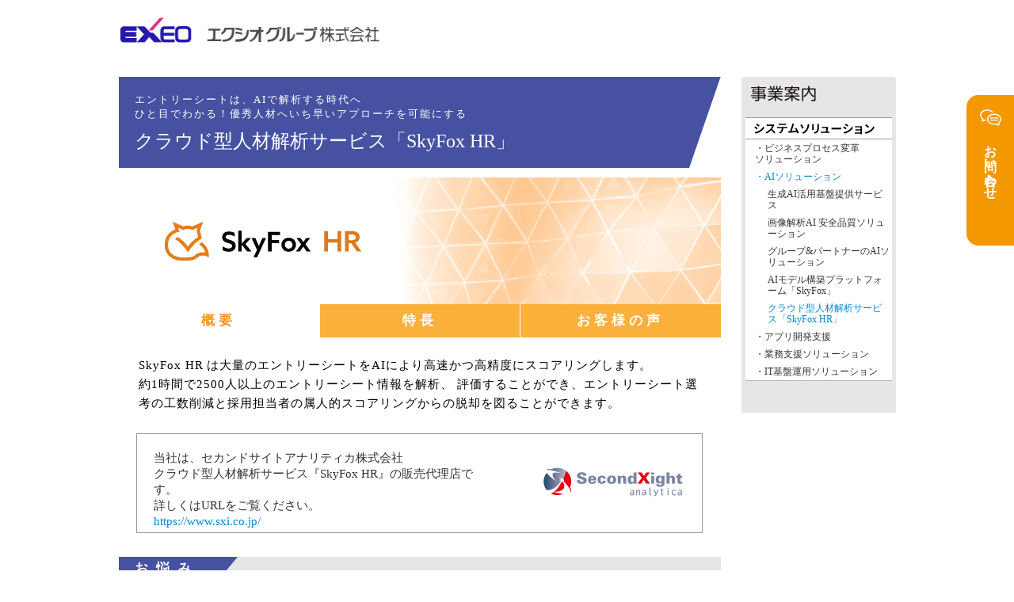

--- FILE ---
content_type: text/html
request_url: https://www.exeo.co.jp/jigyou/ai/skyfoxhr.html
body_size: 22071
content:
<!DOCTYPE html PUBLIC "-//W3C//DTD XHTML 1.0 Transitional//EN" "http://www.w3.org/TR/xhtml1/DTD/xhtml1-transitional.dtd">
<html xmlns="http://www.w3.org/1999/xhtml" xml:lang="ja" lang="ja"><!-- InstanceBegin template="/Templates/jigyou.dwt" codeOutsideHTMLIsLocked="false" -->
<head>
<!-- Google Tag Manager -->
<script>(function(w,d,s,l,i){w[l]=w[l]||[];w[l].push({'gtm.start':
new Date().getTime(),event:'gtm.js'});var f=d.getElementsByTagName(s)[0],
j=d.createElement(s),dl=l!='dataLayer'?'&l='+l:'';j.async=true;j.src=
'https://www.googletagmanager.com/gtm.js?id='+i+dl;f.parentNode.insertBefore(j,f);
})(window,document,'script','dataLayer','GTM-PS4CWZV');</script>
<!-- End Google Tag Manager -->
<meta http-equiv="Content-Type" content="text/html;charset=utf-8" />
<meta http-equiv="Content-Script-Type" content="text/javascript" />
<meta http-equiv="X-UA-Compatible" content="IE=edge" />
<!-- InstanceBeginEditable name="doctitle" -->
<meta http-equiv="Content-Style-Type" content="text/css" />
<title>クラウド型人材解析サービス「SkyFox HR」｜事業案内｜エクシオグループ株式会社</title>
<!-- InstanceEndEditable -->
<link href="../../css/common.css" rel="stylesheet" type="text/css" />
<link href="../../css/styles.css" rel="stylesheet" type="text/css" />
<link href="../../css/styles_print.css" rel="stylesheet" type="text/css" media="print" />

<link href="../jigyou.css" rel="stylesheet" type="text/css" />
<!-- InstanceBeginEditable name="cssJigyou" -->
<link href="../jigyou-si.css" rel="stylesheet" type="text/css" />
<!-- InstanceEndEditable -->
<!-- InstanceParam name="ti_area" type="boolean" value="false" -->
<!-- InstanceParam name="ddki_area" type="boolean" value="false" -->
<!-- InstanceParam name="ni_area" type="boolean" value="false" -->
<!-- InstanceParam name="ss_area" type="boolean" value="true" -->
<!-- InstanceParam name="bpm_soa_menu" type="boolean" value="true" -->
<!-- InstanceParam name="billing_menu" type="boolean" value="false" -->
<!-- InstanceParam name="kobetsu_menu" type="boolean" value="false" -->


<link href="../../css/font-default.css" title="Default" rel="alternate stylesheet" type="text/css" />
<link href="../../css/font-small.css" title="Small" rel="alternate stylesheet" type="text/css" />
<link href="../../css/font-large.css" title="Large" rel="alternate stylesheet" type="text/css" />
<link rel="stylesheet" href="http://www.google.com/cse/style/look/default.css" type="text/css" />
<style type="text/css">
  #si-solution h1 {font-size:190%; line-height:50px; padding: 20px 0 5px 20px; height: 90px;}
  #si-solution h1:after {border-bottom: solid 116px #fff;}
  #si-solution h1 span {background:none; font-size:55%; line-height:18px; padding:0; letter-spacing:2px;}
  #si-solution .h2Long h2 {letter-spacing: 1px;}
  #si-solution .h2Long h2:after {width: 590px;}
  #si-solution .h2Long p {font-size: 125%; margin-left: 20px; }
  #si-solution h3 {color: #333; display: block; font-size: 140%; margin-block-start: 1em; margin-block-end: 1em; margin-inline-start: 0px; margin-inline-end: 0px; font-weight: bold;}
  #si-solution h3 span {color: #E63082; background-color: #FFFFFF; padding: 0; font-weight: bold;}
  .mv_bkgd {background-image: url(img/skyfoxhr_mv.png);height: 160px;}
  #section-T #title_Bbox {width: 761px; margin-bottom: 20px;}
  #title_Bbox {height: 44.8px; margin: 0;}
  #title_Bbox td {width: 33%;}
  button{
    display:inline-block;
    background:#FBB03B;
    padding:10px 30px;
    font-size: 130%;
    font-weight: bold;
    text-align:center;
    letter-spacing: 5px;
    color:#FFF;
    margin:0px;
    border:none;
    cursor:pointer;
    width: 100%;
    transition: .3s;
  }
  button:hover {
    background-color: #FAC064;
  }
  button.but_slect{
    display:inline-block;
    background:#FFF;
    padding:10px 30px;
    font-size: 130%;
    font-weight: bold;
    text-align:center;
    letter-spacing: 5px;
    color:#F7931E;
    margin:0px;
    border:none;
    cursor:pointer;
    width: 100%;
    transition: .3s;
  }
  p { line-height: 160%;}
  .mr_side { margin-left: 22px; margin-right: 22px;}
  .mr_r {margin-right: 28px;}
  .mr_t20 {margin-top: 20px;}
  .mr_t40 {margin-top: 40px;}
  .mr_b10 {margin-bottom: 10px;}
  .mr_b30 {margin-bottom: 30px;}
  .mr_b50 {margin-bottom: 50px;}
  .cnt_bmr { margin-bottom: 50px;}
  .cnt_wmr { margin-left: 22px; margin-right: 22px;}
  p.tabpage_lead_large {
    color: #000;
    font-size: 120%;
    line-height: 160%;
    margin-bottom: 20px;
  }
  .backg_y {
    width: 716px;
    height: 145px;
    background-color: #FFF9E1;
    margin-bottom: 30px;
  }
  .backg_y_textbox {
    padding: 30px 0 0 20px;
    font-size: 120%;
  }
  #si-solution .backg_y span.text_large_b {
    background-color: transparent;
    color: #000;
    font-size: 130%;
    font-weight: bold;
    padding: 0;
  }
  #si-solution .backg_y span.text_large_o {
    background-color: transparent;
    font-size: 130%;
    font-weight: bold;
    color: #F15A24;
    padding: 0;
  }
  #si-solution .backg_y span.text_normal_o {
    background-color: transparent;
    font-weight: bold;
    color: #F15A24;
    padding: 0;
  }
  /* リスト */
  #si-solution ul.ulDesc li {
    text-indent: -1em;
    line-height: 140%;
    font-size: 120%;
  }
  #si-solution .onayamiList span {
    background-color: #fff;
    color: #000;
    padding: 0 0.3em 0 0;
    margin: 0;
  }
  /* end リスト */
  .skyf { 
    width: 713px;
    margin-left: auto;
    margin-right: auto;
    margin-bottom: 30px;
    border: 1pt solid;
    border-color: #999999;
    text-align: center;
  }
  .skyf2 { margin-bottom: 35px;}
  .skyf3 { padding: 0 22px; margin-bottom: 30px;}
  .skyf_bk { background-color: #E3F3FF;}
  .skyf .grid2, .skyf .grid3 { margin: 10px 5px; display: inline-block; vertical-align: top;}
  #si-solution .skyf .grid2 {
    width: -webkit-calc(115% / 2);
    width: calc(115% / 2);
    height: 84px;
    padding: 10px;
    text-align: left;
    font-size: 120%;
  }
  #si-solution .skyf2 .grid2 {
    width: -webkit-calc(135% / 2);
    width: calc(135% / 2);
    height: 145px;
    padding: 0;
    text-align: left;
  }
  #si-solution .skyf3 .grid2 {
  width: 50%;
  width: -webkit-calc(96.5% / 2);
  width: calc(96.5% / 2);
  height: 62px;
  margin: 10px 5px;
  padding: 0;
  }
  #si-solution .skyf .grid3 {
    width: -webkit-calc(100% / 3);
    width: calc(100% / 3);
    height: 84px;
    text-align: center;
  }
  #si-solution .skyf2 .grid3 {
    width: -webkit-calc(90% / 3);
    width: calc(90% / 3);
    height: 145px;
    padding: 0;
    text-align: left;
  }
  .skyf_jireiBox { background: #FFFFFF;}
  /* 期待される効果 */
  .kitaiBox {
    display: flex;
    flex-wrap: wrap;
    justify-content: space-around;
    width: 724px;
    height: 245px;
    margin: 12px 18px;
  }
  .kitaiBox_item {
    width: -webkit-calc(96.5% / 2);
    width: calc(96.5% / 2);
    background-color: #F2F2F2;
  }
  .kitaiTitle {
    width: 300px;
    color: #E58301;
    font-size: 170%;
    border-bottom: 3px solid #FBB03B;
    line-height: 152%;
    font-weight: 700;
    margin: 20px auto;
  }
  #si-solution .kitaiTitle span {
    font-size: 95%;
    background-color: transparent;
    color: #E58301;
    padding: 0;
    font-weight: bold;
  }
  .kitaiText {
    width: 300px;
    color: #000;
    line-height: 160%;
    font-size: 130%;
    margin: 20px auto;
  }
  /* end 期待される効果 */
</style>

<script type="text/javascript" src="../js/fontswitch.js"></script>
<script type="text/javascript" src="http://www.google.com/jsapi"></script>
<script type="text/javascript">google.load("jquery", "1.6.1");</script>
<script type="text/javascript" src="../js/jquery.url.js"></script>
<script type="text/javascript" src="../js/menu-hilight.js"></script>
<script type="text/javascript" src="../js/openwindow-kabuka.js"></script>
<script type="text/javascript" src="../js/cpanel/SpryDOMUtils.js"></script>
<script type="text/javascript" src="../js/cpanel/SpryCollapsiblePanel.js"></script>
<!-- InstanceBeginEditable name="script" -->
<script type="text/javascript" src="../js/rollover.js"></script>
<script type="text/javascript">
  Spry.Utils.addLoadListener(function(){
    new Spry.Widget.CollapsiblePanel("Panel-1");
    new Spry.Widget.CollapsiblePanel("Panel-2",{contentIsOpen:open});
    new Spry.Widget.CollapsiblePanel("Panel-3");
    new Spry.Widget.CollapsiblePanel("Panel-4");
    new Spry.Widget.CollapsiblePanel("Panel-5");
  })
</script>

<!-- Google Analytics -->
<script type="text/javascript" src="../js/analyticstracking.js"></script>
<!-- End Google Analytics -->
<!-- InstanceEndEditable -->


</head>

<body id="jigyou">
<a id="top" name="top"></a>

      <div class="sticky-bar scrolled">
          <a class="sticky-bar__button bg-orange" href="/info/">
            <img src="../img/icon/inquiry.svg" alt="お問い合わせ" />
            <span>お問い合わせ</span>
          </a>
      </div>

<div id="header">

      <div id="headerTop" class="clearfix">

        <div id="headerTopL">

          <div id="logo"><a href="/"><img src="../../img/logo.png" alt="エクシオグループ株式会社" title="エクシオグループ株式会社" width="334" height="33" /></a>
          </div>

        </div><!--/ L -->


      <!-- end #headerTop --></div>


      <!-- InstanceBeginEditable name="widthMaxContents" -->
      <!-- InstanceEndEditable -->

    <!-- end #header --></div>

<div id="contents">



    <div id="main" class="clearfix">




      <div id="section-B">

        <!-- InstanceParam name="smenu_access" type="text" value="" -->
        <!-- InstanceParam name="smenu_network" type="text" value="" -->
        <!-- InstanceParam name="smenu_mobile" type="text" value="" -->

        <!-- InstanceParam name="smenu_denki" type="text" value="" -->
        <!-- InstanceParam name="smenu_do" type="text" value="" -->
        <!-- InstanceParam name="smenu_kk" type="text" value="" -->

        <!-- InstanceParam name="smenu_ni" type="text" value="" -->
        <!-- InstanceParam name="smenu_ns" type="text" value="" -->
        <!-- InstanceParam name="smenu_homenw" type="text" value="" -->

        <!-- InstanceParam name="smenu_bpm_soa" type="text" value="on" -->
        <!-- InstanceParam name="smenu_billing" type="text" value="off" -->
        <!-- InstanceParam name="smenu_kobetsu" type="text" value="off" -->


        <div id="jiMenu">

          <p class="midashi"><img src="../img/menu_mi.png" alt="事業案内" title="事業案内" width="195" height="41" /></p>

          <div class="wrap">
          <!-- /wrap --></div>

          <div class="wrap">

            <p class="midashi2" id="ssTitle"><img src="../img/menu_t2.png" alt="システムソリューション" width="185" height="28" /></p>





<!-- ▼システムインテグレーション -->
<!-- ▼▼メニューON用 Lv2カテゴリーID -->

<div id="bpm_soa" class="smenuTxt">

<dl id="Panel-1" class="Panel">
<dt class="PanelTab" id="si-bpm_soa">・ビジネスプロセス変革<br />ソリューション</dt>
<dd class="PanelContent">
<ul>
<li><a href="../bpm_soa/govcloud.html">自治体DXワンストップ支援</a></li>
<li><a href="../bpm_soa/upstream_processes.html">業務プロセスコンサルティングサービス「上流工程フレームワーク」</a></li>
<li><a href="https://www.exeo-digitalsolutions.co.jp/dx-solutions/rpa/">RPA</a></li>
</ul>
</dd>
</dl>

<dl id="Panel-2" class="Panel">
<dt class="PanelTab" id="si-ai" style="color: #08c;">・AIソリューション</dt>
<dd class="PanelContent">
<ul>
<li><a href="generative_ai.html">生成AI活用基盤提供サービス</a></li>
<li><a href="sq_ai.html">画像解析AI&nbsp;安全品質ソリューション</a></li>
<li><a href="group_partners.html">グループ&amp;パートナーのAIソリューション</a></li>
<li><a href="skyfox.html">AIモデル構築プラットフォーム「SkyFox」</a></li>
<li><a href="skyfoxhr.html" class="selected">クラウド型人材解析サービス「SkyFox&nbsp;HR」</a></li>
</ul>
</dd>
</dl>

<dl id="Panel-3" class="Panel">
<dt class="PanelTab" id="si-dev">・アプリ開発支援</dt>
<dd class="PanelContent">
<ul>
<li><a href="../dev/offshore.html">オフショアApp開発ソリューション</a></li>
</ul>
</dd>
</dl>

<dl id="Panel-4" class="Panel">
<dt class="PanelTab" id="si-billing">・業務支援ソリューション</dt>
<dd class="PanelContent">
<ul>
<li><a href="../billing/xr.html">xRソリューション（ウェアラブルデバイス活用）</a></li>
</ul>
</dd>
</dl>

<dl id="Panel-5" class="Panel">
<dt class="PanelTab" id="si-kobetsu">・IT基盤運用ソリューション</dt>
<dd class="PanelContent">
<ul>
<li><a href="https://www.exeo-digitalsolutions.co.jp/dx-solutions/package-servicenow/">統合型ビジネスプラットフォーム&thinsp;「&thinsp;ServiceNow&thinsp;」</a></li>
</ul>
</dd>
</dl>

<!-- ▲ -->
<!-- ▲▲メニューON用 Lv2カテゴリーID --></div>


          <!-- /wrap --></div>

        <!-- end #jiMenu --></div>

<!-- InstanceBeginEditable name="banner" -->


<!-- InstanceEndEditable -->


    <!-- end #section-B --></div>


      <div id="section-A">
<!-- InstanceBeginEditable name="jigyouMain" -->
        <div id="jigyou2nd">
          <div id="si-solution">

            <h1><span>エントリーシートは、AIで解析する時代へ <br />ひと目でわかる！優秀人材へいち早いアプローチを可能にする</span> <br />クラウド型人材解析サービス「SkyFox&nbsp;HR」</h1>
            <div class="mv_bkgd">
            </div>

            <div id="title_Bbox">
              <table width="100%" summary="SkyFoxHR メニューバー">
              <tr>
              <td style="border-right: 1px solid #FFF;"><a href="skyfoxhr.html" title="概要"><button class="but_slect" tabindex="0" accesskey="j">概要</button></a></td>
              <td style="border-right: 1px solid #FFF;"><a href="skyfoxhr_features.html" title="特長"><button tabindex="0" accesskey="j">特長</button></a></td>
              <td><a href="skyfoxhr_usecase.html" title="お客様の声"><button tabindex="0" accesskey="j">お客様の声</button></a></td>
              </tr>
              </table>
            </div><!-- end #title_Bbox -->

            <div class="lead">
            <div class="mr_side mr_b10 mr_t20">
              <p class="tabpage_lead_large">SkyFox&nbsp;HR&thinsp;は大量のエントリーシートをAIにより高速かつ高精度にスコアリングします。<br />約1時間で2500人以上のエントリーシート情報を解析、 評価することができ、エントリーシート選考の工数削減と採用担当者の属人的スコアリングからの脱却を図ることができます。</p>
            </div>
            </div><!-- end #lead -->


            <div class="skyf mr_side">
              <div class="grid2 skyf_jireiBox clearfix">
                当社は、セカンドサイトアナリティカ株式会社<br />クラウド型人材解析サービス『SkyFox&nbsp;HR』の販売代理店です。<br />詳しくはURLをご覧ください。<br /><a href="https://www.sxi.co.jp/" title="セカンドサイトアナリティカ株式会社" target="_blank">https://www.sxi.co.jp/</a>
              </div>

              <div class="grid3 skyf_jireiBox clearfix">
                <div style="display: inline-block;width: 181px;height: 45px;background: url(img/gp_logo05.png) no-repeat; margin: 20px 0 20px 57px;"></div>
              </div>

            </div><!-- end #skyf -->

            

            <!-- お悩み -->
            <h2>お悩み</h2>
            <div class="skyfHr mr_side">
            <div class="onayamiList">
            <ul class="markDisc ulDesc">
              <li><span class="disc">●</span>ひとりひとりのエントリーシートを読み込む時間が足りない</li>
              <li><span class="disc">●</span>学歴といったデジタルジャッジになりがち</li>
              <li><span class="disc">●</span>選考基準が曖昧で属人的になってしまう</li>
              <li><span class="disc">●</span>競合他社よりも、いち早く優秀人材へアプローチしたい</li>
              <li><span class="disc">●</span>人材の多様性を確保したい…</li>
            </ul>
            </div>

            <div class="backg_y">
              <div class="backg_y_textbox">
              <span class="text_large_b">そのお悩み全部、<span class="text_large_o">「&thinsp;SkyFox&nbsp;HR&thinsp;」</span>が解決します！</span>
              <p style="padding-top: 20px;">SkyFox&nbsp;HR&thinsp;は表面からでは見えづらい応募者の魅力や強みをAI技術で多面的にスコアリングする<br /><span class="text_normal_o">「人材解析サービス」</span>です。</p>
              </div>
            </div>
            </div>
            


            <!-- SkyFox HRとは？ -->
            <div class="h2Long">
            <h2 style="letter-spacing: -1px;">SkyFox&nbsp;HRとは？</h2></div>
            <div class="mr_side">
              <p style="font-size: 120%">SkyFox&nbsp;HR&thinsp;はテキスト解析・機械学習を用いた解析（特許出願中<sup>*</sup>）で潜在的な応募者の魅力・強み・価値観・経験などを評価します。</p>
              <p style="font-size: 100%;"><sup>*</sup>出願番号「特願&thinsp;2021&thinsp;-&thinsp;170701&thinsp;」</p>

              <div style="display: inline-block;width: 675px;height: 315px;background: url(img/skyfoxhr_01.png) no-repeat; margin: 30px 20px;"></div>
            </div>



            <!-- 期待される効果 -->
            <div class="h2Long">
            <h2 style="letter-spacing: -1px;">期待される効果</h2></div>
            <div class="mr_b50">
            <!-- 1段目 -->
            <div class="kitaiBox">
                <div class="kitaiBox_item">
                  <div class="kitaiTitle">１. 脱属人化</div>
                  <div class="kitaiText">採用担当者のローテーションによる引継ぎ不足や担当者によって評価が分かれるといった課題を解決<br />多面的・客観的な評価、そして統一された指標での採用が可能</div>
                </div>
                <div class="kitaiBox_item">
                  <div class="kitaiTitle">２．採用プロセスの効率化</div>
                  <div class="kitaiText">採用順位を用いて有望な候補者に絞ることで、効率化・省力化を実現</div>
                </div>
            </div>
            <!-- 2段目 -->
            <div class="kitaiBox">
                <div class="kitaiBox_item">
                  <div class="kitaiTitle" style="letter-spacing: -1.5px;">３．<span>応募者の潜在的な魅力の発掘</span></div>
                  <div class="kitaiText">学歴といったデジタルジャッジにとらわれない採用を実現</div>
                </div>
                <div class="kitaiBox_item">
                  <div class="kitaiTitle">４．人材の多様性の確保</div>
                  <div class="kitaiText">人材の特色度スコアという指標により、企業にイノベーションを起こす人材をいち早く発掘</div>
                </div>
            </div>
            </div>


 

          <!-- 関連リンク -->
          <div class="sec-01 xRDeviceBox">
            <div class="linkBox">
              <h4>このソリューションをチェックしたお客様はこんなソリューションもチェックしています。</h4>
              <ul>
                <li><a href="skyfox.html">AIモデル構築プラットフォーム「SkyFox」</a></li>
              </ul>
            </div>
          </div>
          <!-- send 関連リンク -->

    <!-- 問合せ -->
    <div class="si-bkgd mr_b40">
        <div id="otoiawaseBtn">

          <p>このページに関するお問い合わせはこちら</p>
          <a href="/info/" target="_blank" class="siBtn">お問い合わせ</a>

        <!-- end #otoiawaseBtn --></div>
    </div>
  <!-- end 問合せ -->
              </div><!-- end #si-solution -->
<!-- end #jigyou2nd --></div>



<!-- InstanceEndEditable -->

        <p class="gototop2"><a href="#top">&#x25B6;ページトップへ</a></p>

      <!-- end #section-A --></div>




    <!-- end #main --></div>

        <p class="gototop"><a href="#top">&#x25B6;ページトップへ</a></p>

<div id="footer">


      <div class="grid3footer clearfix">
        <div class="first">

          <p id="goAdobe">
            <a href="http://www.adobe.co.jp/products/acrobat/readstep2.html" target="_blank">PDFをご覧頂くには、Adobe Readerが必要です</a>
          </p>

        <!-- /first --></div>
        <div class="second">

          <ul id="navi">
            <li class="sep"><a href="/company/ppolicy.html">プライバシーポリシー</a></li>
            <li><a href="/info/guideline.html">サイト利用について</a></li>
          </ul>

          <div id="copyrights">
            <p>© 2021 EXEO Group, Inc. All rights reserved</p>
          <!-- end #copyrights --></div>

        <!-- /second --></div>

        <div class="last">
        &nbsp;
        <!-- /last --></div>
      <!-- /column --></div>



    <!-- end #footer --></div>

  <!-- end #contents --></div>

</body>
<!-- InstanceEnd --></html>


--- FILE ---
content_type: text/css
request_url: https://www.exeo.co.jp/css/common.css
body_size: 5759
content:
@charset "UTF-8";

/*--------------------------------------------------------------
 共通
--------------------------------------------------------------*/

/* スタイルの初期化 */
*{
	margin:0;
	padding:0;
	word-break: break-all;
}
img,a img{
	border:none;
	background:transparent;
}
a { /* リンククリック時の点線を非表示 */
  outline: none;
}
ul ul,ul dl,dl ul,table p,table ul,table table{
	font-size:1em;
}
table{
	border-collapse:collapse;
	border:none;
	border-spacing:0;
}

#category{
	font-size:105%;
	line-height:100%;
	margin-bottom:3px;
}

/* clearfix */
.clearfix:after {
	visibility: hidden;
	display: block;
	font-size: 0;
	content: " ";
	clear: both;
	height: 0;
	}
* html .clearfix             { zoom: 1; } /* IE6 */
*:first-child+html .clearfix { zoom: 1; } /* IE7 */


.text{
	line-height:150%;
	margin-bottom:1em;
}

.text_m{
	line-height:150%;
}

.text_l{
	font-size:115%;
	line-height:150%;
}

.text_s{
	font-size:85%;
	line-height:140%;
}
.none{
	text-decoration:line-through;
}

.left{
	text-align:left;
}
.center{
	text-align:center;
}
.right{
	text-align:right;
}
.note{
	text-indent:-1em;
	padding-left:1em;
	line-height:140%;
	margin-bottom:5px;
}
.note_s{
	font-size:90%;
	text-indent:-1em;
	padding-left:1em;
	line-height:140%;
	margin-top:1px;
}
.note2{
	text-indent:-2em;
	padding-left:2em;
	line-height:140%;
	margin-bottom:5px;
}
.note3{
	text-indent:-3em;
	padding-left:3em;
	line-height:140%;
	margin-bottom:5px;
}
.note6{
	text-indent:-6em;
	padding-left:6em;
	line-height:140%;
	margin-bottom:5px;
}
.hosoku{
	font-size:80%;
	line-height:140%;
	margin-bottom:1em;
}
.waku{
	padding:0 5px;
	border:1px solid #666;
}
.wakuP20{
	padding:20px;
	border:1px solid #666;
}
.nowrap{
	white-space:nowrap;
}

.mb5{	margin-bottom:5px !important}
.mb30{	margin-bottom:30px !important}
.mb50{	margin-bottom:50px !important}
.mr10{	margin-right:10px !important}
.pt10{	padding-top:10px !important}
.pt20{	padding-top:20px !important}
.mb1em{	margin-bottom:1em !important}
.pb1em{	padding-bottom:1em !important}
.pl1em{	padding-left:1em !important}
.pl2em{	padding-left:2em !important}
.pl20{	padding-left:20px !important}
.pl80{	padding-left:80px !important}
.ml120{	margin-left:120px !important}

.imgR{
	float:right;
	margin:0 0 3px 5px;
}

/* ●リスト UTF-8対策 */
.markDisc{
	list-style:none;
}
.markDisc li{
	text-indent:-1em;
	margin-bottom:1px;
	padding-left:1em;
}
.disc{
	font-size:70%;
	font-family: "Osaka-等幅","ＭＳ ゴシック","MS Gothic";
	font-weight:normal;
	padding-right:0.3em;
}

/* 記号表示（●■を正常サイズで表示） */
.kigou{
	font-family: "Osaka-等幅","ＭＳ ゴシック","MS Gothic";
	font-weight:normal;
}

/* Topへ戻るリンク */
#section-A .gototop,
#section-A .gototop2{
	width:auto;
	margin:20px 0 0;
	text-align:right;
}
.gototop,
.gototop2{
	width:980px;
	margin:20px 0 0;
	text-align:right;
	}
.gototop a,
.gototop2 a{
	color: #333;
	text-decoration:none;
}
.gototop a:hover ,
.gototop2 a:hover {
	color: #08c;
	text-decoration:underline;
}
#home .gototop,
#jigyou .gototop{ /* 表示off */
	display:none;
	}

/* リンクボタン */
#linkArea{
	margin-top:50px;
	text-align:center;
}

p.btnLinkPdf a{
	color:#333;
	font-size:90%;
	line-height:100%;
	text-align:center;
	margin:5px auto;
	padding:6px 10px 6px 28px;
	text-decoration:none;
	background:#fff url('../img/icon_pdf.png') 4px 50% no-repeat;
	border:1px solid #666;
	border-radius: 2px; /* CSS3 */  
	-webkit-border-radius: 2px; /* Safari,Chrome */
	-moz-border-radius: 2px; /* Firefox */
	display:inline-block;
	*display: inline;/* forIE6,7 */
	*zoom: 1;/* forIE6,7 */
}
p.btnLinkPdf2 a{
	color:#08c;
	font-size:100%;
	line-height:100%;
	text-align:center;
	margin:5px auto;
	padding:6px 10px 6px 28px;
	text-decoration:none;
	background:#fff url('../img/icon_pdf.png') 4px 50% no-repeat;
	border:none;
	border-radius: 2px; /* CSS3 */  
	-webkit-border-radius: 2px; /* Safari,Chrome */
	-moz-border-radius: 2px; /* Firefox */
	display:inline-block;
	*display: inline;/* forIE6,7 */
	*zoom: 1;/* forIE6,7 */
}
span.btnLinkPdf a{
	color:#333;
	font-size:90%;
	line-height:100%;
	text-align:center;
	margin:2px auto;
	padding:6px 10px 6px 35px;
	text-decoration:none;
	background:#fff url('../img/icon_pdf.png') 2px 50% no-repeat;
	border:1px solid #666;
	border-radius: 2px; /* CSS3 */  
	-webkit-border-radius: 2px; /* Safari,Chrome */
	-moz-border-radius: 2px; /* Firefox */
	display:inline-block;
	*display: inline;/* forIE6,7 */
	*zoom: 1;/* forIE6,7 */
	vertical-align:middle;
}
p.btnLink a{
	color:#08c;
	font-size:90%;
	line-height:100%;
	text-align:left;
	margin:5px auto;
	padding:6px 15px;
	text-decoration:none;
	border:1px solid #08c;
	border-radius: 4px; /* CSS3 */  
	-webkit-border-radius: 4px; /* Safari,Chrome */
	-moz-border-radius: 4px; /* Firefox */
	display:inline-block;
	*display: inline;/* forIE6,7 */
	*zoom: 1;/* forIE6,7 */
}
p.btnLink a.widthLimit{ /* 幅指定 */
	width:15em;
}
p.btnLink a.widthLimit150{ /* 幅指定 */
	width:12em;
}
p.btnLinkPdf a:hover,
span.btnLinkPdf a:hover,
p.btnLink a:hover{
	color:#08c;
	border:1px solid #08c;
	text-decoration:underline;
}
p.btnLinkPdf2 a:hover{
	color:#08c;
	border:none;
	text-decoration:underline;
}
.btnLinkArea{ /* 右寄せ配置 */
}
.btnLinkArea p.btnLink{
	float:right;
	margin-left:5px;
}

.boxBg{ /* 画像横幅MAX 背景色 */
background-color:#eae4d1;	
	}
	
.boxSizing {
	-webkit-box-sizing: border-box;
	-moz-box-sizing: border-box;
	-o-box-sizing: border-box;
	-ms-box-sizing: border-box;
	box-sizing: border-box;
}

--- FILE ---
content_type: text/css
request_url: https://www.exeo.co.jp/css/styles.css
body_size: 46727
content:
@charset "UTF-8";

/*--------------------------------------------------------------
 全体
--------------------------------------------------------------*/
html {
	overflow-y:scroll;
}
body  {
	font-family:"sans-serif", "ＭＳ Ｐゴシック", "メイリオ", "ヒラギノ角ゴ Pro W3", "Meiryo","osaka", "Hiragino Kaku Gothic Pro W3";
	color:#333;
	text-align: center;
	background:#fff;
}
#contents{
	width: 981px;
	margin: 30px auto 0;
	padding:0;
	text-align: left;
}
a {
	color:#08c;
	text-decoration:none;
}

a:hover {
	color:#08c;
	text-decoration:underline;
}


/*--------------------------------------------------------------
 ヘッダー
--------------------------------------------------------------*/
#header{
	text-align: left;
}
#headerTop{ /* ヘッダー上部 */
	width: 981px;
	margin: 0 auto;
}
#home #headerTop, x:-moz-any-link, x:default {/*for Firefox  */
	margin-top:30px;
}
#home #headerTop{
	*margin-top:0;/* IE7 firefox用の適用を回避 */
}

#headerTopL{
	width: 335px;
	float:left;
}
#headerTopR{
	width: 450px;
	float:right;
	text-align:right;
}
#headerTopR table#ue{
	width: 450px;
}
#headerTopR table#ue td{
	text-align:right;
}

#logo{
	margin:22px 0 12px 1px;
}
#option {
	float:right;
	font-size:80%;
	color:#666;
	text-align: right;
	margin-top:10px;
	margin-bottom:8px;
	display:inline;
}
#option ul {
	float:left;
	list-style-type: none;
}
#option li {
	list-style-type: none;
	display: -moz-inline-box;
	display: inline-block;
	margin-right:6px;
	vertical-align:middle;
}
* html #option li{
	display: inline;
	zoom: 1;
}
*+html #option li {
	display: inline;
	zoom: 1;
}

#option li a:link,#option li a:visited{
	color:#666;
	line-height:150%;
	text-decoration:none;
}
#option li a:hover{
	color:#08c;
	text-decoration:underline;
}

#option .box a{
	padding:0px 5px;
	border:1px solid #999;
	display:block; /* forIE6 */
}
#option .sep{
	padding-right:6px;
	border-right:1px solid #999;
}
#option #end{
	padding-right:1em;
}
#option #sizeText{
	margin-right:5px;
}


/* 文字サイズ変更ボタン */

#font_switch li{
	margin:0;
	padding:0;
	list-style-type: none;
}

#font_switch li a.def,
#font_switch li a.small{
	display: -moz-inline-box;
	display: inline-block;
	width: 17px;
	height: 18px;
}
#font_switch li a.large{
	display: -moz-inline-box;
	display: inline-block;
	width: 19px;
	height: 18px;
}
#font_switch li#font_L a{ background:url('../img/font_size.png') -34px 0px
no-repeat}
#font_switch li#font_L a:hover{
background:url('../img/font_size.png') -34px -18px no-repeat}
#font_switch li#font_M a{ background:url('../img/font_size.png') -17px -18px
no-repeat}
#font_switch li#font_M a:hover{
background:url('../img/font_size.png') -17px -18px no-repeat}
#font_switch li#font_S a{ background:url('../img/font_size.png') 0px 0px
no-repeat}
#font_switch li#font_S a:hover{ background:url('../img/font_size.png')
0px -18px no-repeat}

#font_switch li a span{
	display:none;
}

/*-------------------------------------------
 文字サイズ デフォルト　（サイズ：中）
-------------------------------------------*/
body,
table {
	font-size:10px;
/**/
	font-size:80%;
/**/
}
table {
	font-size:10px;
/**/
	font-size:100%;
/**/
}


/* googleカスタム検索 */

#cse-search-form {
	margin:0;
	padding:0;
}
#cse-search-form table.gsc-search-box td.gsc-input {
	padding: 0 !important;
}
#cse-search-form input[type="text"] {
	padding: 0 !important;
	height: 20px;
	width: 200px !important; /* forIE7 */
}
#cse-search-form input[type="submit"] {
	color: #333;
	height: 20px;
	margin-left: 3px !important;
	padding:1px;
	background-color: #fff;
}
#headerTopR table table{
	_width: 280px; /* forIE6 */
}

/* ×（結果をクリア）ボタンの非表示 */
/*
.gsc-clear-button {
	display: none;
}
*/

/* グローバルナビ 共通 
-------------------------------- */

#gnavi ul{
	font-size:80%;
	list-style:none;
	padding-left:0px;
}
#gnavi ul li{
	float:left;
}

#gnaviBg {
/*	border-top:3px solid #0075c2; */
/*	border-bottom:1px solid #0075c2; */
}

/* ナビメニュー　画像置換 */

#gnavi {
	width:981px;
	margin:0 auto;
	position: relative;
	z-index: 3;
	zoom: 1;
}
#gnavi .gnavi2, #gnavi .gnavi4, #gnavi .gnavi5 {
	width: 164px;
}
#gnavi .gnavi1, #gnavi .gnavi3, #gnavi .gnavi6 {
	width: 163px;
}

#gnavi .gnavi1, #gnavi .gnavi2, #gnavi .gnavi3,
#gnavi .gnavi4, #gnavi .gnavi5, #gnavi .gnavi6 {
	text-decoration: none;
	height:24px;
	display: block;
}
#gnavi .gnavi1 {background: url('../img/gnavi.png') 0px top no-repeat;}
#gnavi .gnavi2 {background: url('../img/gnavi.png') -163px top no-repeat;}
#gnavi .gnavi3 {background: url('../img/gnavi.png') -327px top no-repeat;}
#gnavi .gnavi4 {background: url('../img/gnavi.png') -490px top no-repeat;}
#gnavi .gnavi5 {background: url('../img/gnavi.png') -654px top no-repeat;}
#gnavi .gnavi6 {background: url('../img/gnavi.png') -818px top no-repeat;}

/* メニューhover表示 */
#gnavi .gnavi1:hover {background: url('../img/gnavi.png') 0px bottom
no-repeat;}
#gnavi .gnavi2:hover {background: url('../img/gnavi.png') -163px bottom
no-repeat;}
#gnavi .gnavi3:hover {background: url('../img/gnavi.png') -327px bottom
no-repeat;}
#gnavi .gnavi4:hover {background: url('../img/gnavi.png') -490px bottom
no-repeat;}
#gnavi .gnavi5:hover {background: url('../img/gnavi.png') -654px bottom
no-repeat;}
#gnavi .gnavi6:hover {background: url('../img/gnavi.png') -818px bottom
no-repeat;}


/* 画像off用テキスト */

.gnavi1 span ,.gnavi2 span ,.gnavi3 span ,.gnavi4 span ,.gnavi5 span,.gnavi6
span {
	position: relative;
	z-index: -1;
}

/* メニューon表示 */
#newsReleas .gnavi1 {background: url('../img/gnavi.png') 0 bottom
no-repeat;}
#company .gnavi2 {background: url('../img/gnavi.png') -163px bottom
no-repeat;}
#jigyou #gnavi .gnavi3 {background: url('../img/gnavi.png') -327px bottom
no-repeat;}
#ir #gnavi .gnavi4 {background: url('../img/gnavi.png') -490px bottom
no-repeat;}
#csr .gnavi5 {background: url('../img/gnavi.png') -654px bottom no-repeat;}
#recruit .gnavi6 {background: url('../img/gnavi.png') -818px bottom
no-repeat;}

/* パンくずナビ */
#header #pan_navi{
	display: none;
	width: 978px;
	font-size:80%;
	line-height:140%;
	text-align:left;
	margin:10px auto 30px;
}

#home #header #pan_navi{ /* 表示off Home用 */
	display:none;
	}
#header #pan_navi a{
	color:#333;
	text-decoration:none;
}
#header #pan_navi a:hover{
	color:#08c;
	text-decoration:underline;
}

/*--------------------------------------------------------------
 フッター
--------------------------------------------------------------*/
#footer{
	text-align:center;
	margin:30px auto;

}

/* 3カラム */
#footer .grid3footer{
	width:100%;
	margin: 0 auto;
}

#footer .grid3footer .first{
	width:27%;
	float:right;
	display:inline; /* for IE6 */
	text-align:left;
}
#footer .grid3footer .second{
	width:46%;
	float:right;
	display:inline; /* for IE6 */
	text-align:center;
}
#footer .grid3footer .last{
	width:27%;
	float:left;
	display:inline; /* for IE6 */
	text-align:left;
}

#footer #navi {
	text-align: center;
	margin-left:1em;
	white-space:nowrap;
}
#footer #navi li {
	list-style-type: none;
	display: -moz-inline-box;
	display: inline-block;
	margin-right:1em;
	vertical-align:middle;
}
* html #footer #navi li{
	display: inline;
	zoom: 1;
}
*+html #footer #navi li {
	display: inline;
	zoom: 1;
}

#footer #navi li a:link,#footer #navi li a:visited{
	color:#333;
	line-height:150%;
	text-decoration:none;
}
#footer #navi li a:hover{
	color:#08c;
	text-decoration:underline;
}

#footer #navi .sep{
	padding-right:1em;
	border-right:1px solid #333;
}

#copyrights {
	margin:5px 0 20px;
	line-height:100%;
}

/* Adobeリンク */

#footer #goAdobe,
#csrMenu2 #goAdobeCSR{
	background: url('../img/get_adobe_reader.gif') left top no-repeat;
}
#footer #goAdobe a:hover,
#csrMenu2 #goAdobeCSR a:hover{
	color:#08c;
	text-decoration:underline;
}
#footer #goAdobe a{
	font-size:80%;
	color:#333;
	line-height:120%;
	text-decoration:none;
	padding-top:2px;
	padding-left:120px;
	display:inline-block;
	*display: inline;/* forIE6,7 */
	*zoom: 1;/* forIE6,7 */
	min-height:33px;
	_height:33px; /* forIE6 */
}
#csrMenu2 #goAdobeCSR a{
	font-size:75%;
	color:#333;
	line-height:130%;
	text-decoration:none;
	padding-top:36px;
	padding-left:2px;
	display:inline-block;
	*display: inline; /* forIE6,7 */
	*zoom: 1; /* forIE6,7 */
}


/*--------------------------------------------------------------
 見出し
--------------------------------------------------------------*/
#ir #kabu h1,
#ir #siryou h1,
#ir #housin h1,
#ir #info h1{
	font-size:150%;
	line-height:56px;
	text-align:left;
	height:56px;
	margin-bottom:15px;
	padding-left:18px;
	background:url('../img/h1_bg.png') left top no-repeat;
}
#jigyou h1{
	font-size:210%;
	line-height:58px;
	text-align:left;
	height:58px;
	margin-bottom:12px;
	padding-left:22px;
	background:url('../jigyou/img/h1_bg.png') left top no-repeat;
}
#jigyou h1.sp{
	font-size:100%; /* Reset */
	line-height:100%; /* Reset */
	text-align:left;
	height:auto; /* Reset */
	margin-bottom:12px;
	padding-left:0; /* Reset */
	background-image:none;  /* Reset */
}
#jigyou h1.twoLine{
	height:74px;
	background:url('../jigyou/img/h1_bg_2line.png') left top no-repeat;
}
#jigyou h1#headerwithImg{
	font-size:100%; /* Reset */
	line-height:100%; /* Reset */
	text-align:left;
	height:auto; /* Reset */
	margin-bottom:12px;
	padding-left:0; /* Reset */
	background-image:none;  /* Reset */
}
#jigyou h1#headerwithImg {
display: block;
width: 761px;
background-color: #5A147E;
}
#jigyou h1.headerwithImg_blue {
background-color: #2e3192 !important;
}
#jigyou h1.headerwithImg_green {
background-color: #006837 !important;
}
#jigyou h1.headerwithImg_skypeblue {
background-color: #00a3e2 !important;
}
#jigyou h1#headerwithImg span.largeletter {
display: block;
font-size: 180%;
color: #eee;
line-height: 30px;
text-align: left;
padding-left: 22px;
padding-right: 22px;
padding-top: 18px;
}
#jigyou h1#headerwithImg span.smallletter {
display: block;
font-size: 150%;
color: #99cdf2;
line-height: 24px;
text-align: left;
padding-left: 22px;
padding-right: 22px;
padding-bottom: 18px;
}
#jigyou h1#headerwithImg span.smallletter_yellow {
	color: #fcee21 !important;
}
#jigyou h1#headerwithImg span.smallletter_pink {
	color: #ff7bac !important;
}
#jigyou h1#headerwithImg span.smallletter_white {
	color: #ffffff !important;
}
#section-center h1{
	font-size:150%;
	line-height:56px;
	text-align:left;
	height:56px;
	margin-bottom:15px;
	padding-left:18px;
	background:url('../img/h1_bg.png') left top no-repeat;
}
#company h1{
	font-size:150%;
	line-height:58px; /* やや下に調整 */
	text-align:left;
	height:56px;
	margin-top:-5px;
	margin-bottom:15px;
	padding-left:18px;
	background:url('../company/img/h1_bg.png') left top no-repeat;
}
#company #message h1#entrance{
	height:auto;
	margin:0 0 30px;
	padding:0;
	background-image:none;

}
#csr h1{
	font-size:150%;
	line-height:58px;
	text-align:left;
	height:58px;
	margin-bottom:15px;
	padding-left:18px;
	background:url('../csr/img/h1_bg.png') left top no-repeat;
}
#csr #csrTop h1{ /* CSR Top */
	line-height:100%;
	height:auto; /* reset */
	margin:10px 0 20px;
	padding-left:0; /* reset */
	background-image:none; /* reset */
	position:relative;
	height:186px;
	width:981px;
}
#csr #csrTop h1 #t1b{ /* CSR Top */
	position:absolute;
	right:0;
}

#csr #highlight h1{ /* CSRハイライト */
	line-height:100%;
	height:auto; /* reset */
	margin-bottom:34px;
	padding-left:0; /* reset */
	background-image:none; /* reset */
}
#csr #shinsai h1{ /* 東日本大震災発生時の取り組みと今後の対応 */
	line-height:100%;
	height:auto; /* reset */
	margin-bottom:10px;
	padding-left:0; /* reset */
	padding:10px 10px;
	border:1px solid #999;
	background-image:none; /* reset */
}

#jigyouTop h1,
#jigyouTop2nd h1{
	margin:0 0 12px;
	padding:0;
	height:auto;
	background-image:none;
}
#jigyouTop2nd h1{
	margin-bottom:35px;
}

#jigyou h1#kaigai{
	background:url('../jigyou/img/h1_bg_kaigai.png') left top no-repeat;
}
#jigyou h1#zenkoku{
	background:url('../jigyou/img/h1_bg_zenkoku.png') left top no-repeat;
}
#jigyou h1.ss{ /* システムソリューション*/
	background:url('../jigyou/img/h1_bg_ss.png') left top no-repeat;
}
#jigyou #jigyouTop h1.ss{ /* システムソリューション Top */
	margin-top:30px;
}
#jigyou h1#w-rcs{
	padding-top:12px;
	line-height:90%;
}
#jigyou h1#w-rcs small{
	font-size:60%;
}
#section-News h1{
	font-size:135%;
	text-align:left;
	line-height:125%;
	margin:25px 0 10px;
	padding-left:5px;
	padding-bottom:8px;
	background:url('../news/img/line_bg.png') left bottom no-repeat;
}
#tabpage_main h1.tabpage_header1 {
	display: block;
	width: 739px;
	font-size: 250%;
	color: #eee;
	line-height: 69px;
	text-align: left;
	height: 69px;
	margin: 20px 0 30px 0;
	padding-left: 22px;
	background-image: none;
	background-color: #00b2bc;
}
#jigyouTop h2{
	font-size:130%;
	margin-top:20px;
	margin-bottom:20px;
	padding:10px 2px;
}
#jigyouTop h2.es{
	background:url('../jigyou/img/top_es_line.png') left bottom no-repeat;
}
#jigyouTop h2.ss{
	background:url('../jigyou/img/top_ss_line.png') left bottom no-repeat;
}
#jigyouTop2nd h2{
	font-size:121%;
	line-height:130%;
/*	width:195px; */ /* カラム数で個別に設定 */
	padding:8px 12px;
	border:2px solid #5976b9;
	vertical-align:middle;
	display:table-cell;
}
#jigyouTop2nd .grid3 h2{ /* ３カラム用 */
	width:195px;
}
#jigyouTop2nd .grid4 h2{ /* ４カラム用 */
	width:146px;
}
#jigyouTop2nd .grid5 h2{ /* ５カラム用 */
	width:121px;
}
#jigyouTop2nd .genreBox h2{
	font-size:185%;
	line-height:200%;
	width:737px;
	padding:8px 12px;
	border:none !important;
	vertical-align:middle;
	display:table-cell;
}
#jigyouTop2nd h2 a{
	color:#333;
}
#jigyouTop h2 a:hover{
	color:#08c;
	text-decoration:underline;
}

#jigyou .globalShoukai h2{
	font-size:100%;
	line-height:100%;
	padding:3px 10px;
}

#company #message h2,
#company #cg h2,
#company #group h2,
#ir #kabu h2,
#ir #siryou h2,
#ir #housin h2,
#ir #info h2,
#ppurpose h2,
#prequest h2,
#p-otoiawase h2{
	font-size:110%;
	text-align:left;
	line-height:125%;
	margin:25px 0 10px;
	padding-left:1px;
	padding-bottom:5px;
	background:url('../ir/img/line_bg.png') left bottom no-repeat;
}
#ir #kabu #soukai h2{
	line-height:125%;
	margin:20px 0 5px 5px;
	background-image:none;
}

#ir #kabu #kabuInfo h2{
	font-size:100%;
	line-height:24px;
	text-align:left;
	margin:20px 0 10px;
	padding-left:40px;
	height:18px;
}
#ir #kabu #kabuInfo h2#num1{background:#d3e6f6
url('../ir/kabu/img/idx_num.png') left top no-repeat;}
#ir #kabu #kabuInfo h2#num2{background:#d3e6f6
url('../ir/kabu/img/idx_num.png') left -23px no-repeat;}
#ir #kabu #kabuInfo h2#num3{background:#d3e6f6
url('../ir/kabu/img/idx_num.png') left -46px no-repeat;}
#ir #kabu #kabuInfo h2#num4{background:#d3e6f6
url('../ir/kabu/img/idx_num.png') left -69px no-repeat;}
#ir #kabu #kabuInfo h2#num5{background:#d3e6f6
url('../ir/kabu/img/idx_num.png') left bottom no-repeat;}

#csr h2{
	font-size:110%;
	text-align:left;
	line-height:140%;
	margin:25px 0 10px;
	padding-left:1px;
	padding-bottom:5px;
	background:url('../csr/img/line_bg.png') left bottom no-repeat;
}
#csr #csrTop h2{ /* CSR top */
	font-size:110%;
	text-align:left;
	line-height:100%;
	margin:7px 0 5px;
	padding:0; /* reset */
	background-image:none; /* reset */
}
#csr #highlight h2{  /* CSRハイライト1 2015*/
	margin-bottom:34px;
	background-image:none; /* reset */
}
#csr #highlight h2.mi2{  /* CSRハイライト1 2015*/
	margin-top:60px;
}
#csr #kankyou2 h2{  /* 環境保全活動 2013*/
	margin:0px 0 10px;/* reset */
	background-image:none; /* reset */
}
#csr #anzen h2{  /*  2013*/
	color:#007d40;
	background-image:none; /* reset */
	margin:25px 0 0px; /* reset */
}

#csr #topics h2{  /*CSRトピックス */
	margin:5px 0 30px;
	padding:0; /* reset */
	background-image:none; /* reset */
}
#csr #shinsai h2{ /* 東日本大震災発生時の取り組みと今後の対応 */
	font-size:110%;
	text-align:left;
	line-height:140%;
	margin:25px 0 5px;
	padding:0; /* reset */
	padding-bottom:3px;
	background-image:none; /* reset */
	border-bottom:1px solid #999;
}
#section-News h2{
	font-size:130%;
	letter-spacing:1px;
	color:#fff;
	font-family:sans-serif;
	text-align:left;
	line-height:100%;
	margin:0 0 15px;
	padding:3px 0 3px 12px;
	background-color:#f08300;
}
#tabpage_main h2.tabpage_header2 {
	display: block;
	width: 739px;
	font-size: 200%;
	color: #444;
	line-height: 45px;
	text-align: left;
	margin: 0 0 15px 0;
	padding-left: 22px;
}
#tabpage_main h2.tabpage_header2_db {
	color: #00b2bc !important;
}
#tabpage_main h2.tabpage_header2_lg {
	color: #8cc63f !important;
}
#tabpage_main h2.tabpage_header2_o {
	color: #f39800 !important;
}
#tabpage_main h2.tabpage_header2_pl {
	color: #990066 !important;
}
#tabpage_main h2.tabpage_solution_link_header {
	display: block;
	width: 739px;
	font-size: 250%;
	color: #eee;
	line-height: 69px;
	text-align: left;
	height: 69px;
	margin: 20px 0 30px 0;
	padding-left: 22px;
	background-image: none;
	background-color: #990066;
}
#kabuka h3{
	font-size:100%;
	font-weight:normal;
	color:#fff;
	padding:4px 10px;
	background-color:#5976b9;
}

#company #cg h3,
#p-otoiawase h3{
	font-size:100%;
	line-height:100%;
	text-align:left;
	margin:0 0 5px 15px;
}

#jigyouTop h3 a {
	color:#fff;
	font-size:110%;
	font-weight:bold;
	line-height:35px;
	text-align:left;
	margin-bottom:10px;
	padding:0 0 0 10px;
	width: 310px;
	height:35px;
	float:right;
	display: block;
}
#jigyouTop h3.es a{
	color:#00479d;
	background:#d3e4f6 url('../jigyou/img/top_t_bg.png') 97% 50% no-repeat;
}
#jigyouTop h3.ss a{
	color:#007440;
	background:#d5ead8 url('../jigyou/img/top_t_bg.png') 97% 50% no-repeat;
}


#jigyou2nd .boxMain h3 ,
#jigyou2nd #okugaiShikumi_tip h3, /* poup */
#jigyou2nd #kaisui_tip h3 /* poup */ {
	font-size:100%;
	margin-bottom:3px;
}
#jigyou2nd .noCulmn h3.normal {
	font-size:100%;
	margin:5px 0 3px;
	padding-top:7px;
	padding-left:1em;
	text-indent:-1em;
}
#jigyou2nd .boxMain h3.normal {
	font-size:100%;
	margin:5px 15px 3px;
	padding-top:0;
	padding-left:1em;
	text-indent:-1em;
}
#jigyou2nd .pd120 {
	padding-left:120px !important;
	padding-right:120px;
}
#jigyou2nd .pd100 {
	padding-left:100px !important;
	padding-right:100px;
}
#jigyou2nd .pd80 {
	padding-left:80px !important;
	padding-right:80px;
}
#csr #kihon h3,
#csr #jinzai h3 {
	color:#007e41;
	font-size:105%;
	margin:0 0 7px;
}
#csr #jinzai h3.wakuT {
	color:#0074C1;
}
#csr #highlight3 h3{  /* CSRハイライト3 2013*/
	font-size:140%;
	margin-bottom:10px;
}
#shinsai #katsudou h3{
	font-size:100%;
	line-height:160%;
}
#tabpage_main h3.tabpage_header3 {
	display: block;
	width: 739px;
	font-size: 1.6em;
	color: #00b2bc;
	line-height: 32px;
	text-align: left;
	margin: 0 0 6px 0;
	padding-left: 22px;
}

/*--------------------------------------------------------------
 PDFリンク　共通
--------------------------------------------------------------*/

.pdfLink li {
	list-style:none;
}
.pdfLink a,
a.pdfLink{
	color:#333;
	text-decoration:none;
	display: block;
	_zoom:1;
}
.pdfLink a:hover,
a:hover.pdfLink {
	color:#08c;
	text-decoration:underline;
}

/*--------------------------------------------------------------

 第一階層　共通

--------------------------------------------------------------*/

/* メニュー背景色 */
/*
#jigyou #main,
#company #main,
#ir #main,
#csr	#main{
		background:url(../img/sidemenu_bg.png) left bottom repeat-y;
}*/

#newsReleas #main,
#csr	#main #csrTop{ /* メニュー背景色オフ */
	background-image:none;
}
#csr	#main #csrTop{ /* メニュー背景色 上書きオフ */
	background-color:#fff;
}

/* メインエリア 2カラム*/
#main #section-A{
	width:761px;
	float:right;
	margin-top:0px;
	display:inline;  /* forIE6 */
}
/* メニューエリア 2カラム */
#main #section-B{
	width:185px;  /* Total 201px  */
	float:left;
	text-align:left;
	margin-top:0px;
	padding:0 8px;
	display:inline; /* forIE6 */
	background-color:#e6e6e7;
}

	/*  事業案内用 メニュー右表示 */

	/* メインエリア 2カラム*/
	#jigyou #main #section-A{
		float:left;
		display: block;
		margin: 0 auto;
	}
	/* メニューエリア 2カラム */
	#jigyou #main #section-B{
		width:185px;  /* Total 195px  */
		float:right;
		padding:0 5px;
		display: block;
	}

	/* メニュー背景色 */
	/*
	#jigyou #main{
		background:url(../jigyou/img/sidemenu_bg_jigyou.png) right bottom
repeat-y;
	}*/

	/* ---- */

/* メインエリア 1カラム */
#main #section-center{
	width:761px;
	margin:12px auto 10px;
}

/* タブ形式ページ */
#jigyou #main #section-T {
	float: left;
}
#main #section-T {
	width: 981px;
	margin-top: 0px;
	display: inline;
}
#section-T #title_Abox {
	display: block;
	width: 981px;
	height: 350px;
	margin: 0;
	background: url('../jigyou/ni-server/img/dark_t1_extended.jpg') left top
no-repeat;
}
#section-T #title_Bbox {
	display: block;
	width: 981px;
	margin: 0;
	background-color: #000;
}
#title_Abox #title_text_box {
	display: block;
	width: 721px;
	margin: 0;
	padding: 22px 0 58px; 
	float: left;
}
#title_Abox #title_rfpBtn {
	display: block;
	width: 260px;
	margin: 0;
	padding-top: 22px; 
	float: right;
}
#title_Abox #title_t_box {
	display: block;
	width: 981px;
	margin: 0;
	padding: 0;
	float: left;
}
/* タブ形式ページメニュー */
#title_Bbox .tab_base {
	margin: 0 0 12px 0;
	padding: 0;
	background: #ccc;
}

#title_Bbox .tab ul {
	list-style: none;
	background-color: #444;
	text-align: center;
	padding: 0;
	margin: 0;
}
#title_Bbox .tab li {
	font-size: 1.2em;
	line-height: 40px;
	height: 40px;
	font-weight:bold;
	border-bottom: 1px solid #888;
}

#title_Bbox .tab a {
	text-decoration: none;
	color: #fff;
	display: block;
	transition: .3s background-color;
}

#title_Bbox .tab a:hover {
	background-color: #000;
}

#title_Bbox .tab a.active {
	background-color: #fff;
	color: #444;
	cursor: default;
}

#title_Bbox .tab li {
    width: 120px;
    border-bottom: none;
    height: 50px;
    line-height: 50px;
    font-size: 1.4em;
}

  /* Options 2 - Float */
#title_Bbox .tab li {
    float: left;
}
#title_Bbox .tab ul {
    overflow: auto;
    width: 600px;
    margin: 0 auto;
}
#title_Bbox .tab {
    background-color: #444;
}
#section-A #tabpage_main {
	display: block;
	width: 761px;
	overflow: hidden;
}

/* タブ形式フットページメニュー */
#section-A .dark_gototop2 {
	margin-bottom: 50px !important;
}
#jigyou #main #section-C {
	float: left;
}
#main #section-C {
	width: 981px;
	margin-top: 0;
	margin-bottom: 0;
	display: inline;
}
#section-C #foot_tab_box {
	display: block;
	width: 981px;
	margin: 0;
	background-color: #000;
}
#foot_tab_box .foot_tab_base {
	margin: 0 0 0 0;
	padding: 0;
	background: #ccc;
} 
#foot_tab_box .foot_tab ul {
	list-style: none;
	background-color: #666;
	text-align: center;
	padding: 0;
	margin: 0;
} 
#foot_tab_box .foot_tab a {
	text-decoration: none;
	color: #fff;
	display: block;
	transition: .3s background-color;
} 
#foot_tab_box .foot_tab a:hover {
	background-color: #000;
} 
#foot_tab_box .foot_tab a.active {
	background-color: #ddd;
	color: #444;
	cursor: default;
} 
#foot_tab_box .foot_tab li {
	width: 120px;
	border-bottom: none;
	height: 30px;
	line-height: 30px;
	font-size: 1.2em;
	font-weight:bold;
}
 
  /* Foot-tab Options 2 - Float */
#foot_tab_box .foot_tab li {
    float: left;
}
#foot_tab_box .foot_tab ul {
    overflow: auto;
    width: 600px;
    margin: 0 auto;
}
#foot_tab_box .foot_tab {
    background-color: #666;
}

/*--------------------------------------------------------------
 サイドメニュー
--------------------------------------------------------------*/
/*
#section-B #menu{
	width:201px;
	margin-bottom:20px;
}
*/

#menu .midashi{
	margin:0 auto 10px;
}

/* 共通
-------------------------------- */

/* タイトル */
#company #coMenu .midashi,
#ir #irMenu .midashi,
#csrMenu .midashi{
	margin:0 auto 10px -8px;
	position:relative;
}
#jiMenu .midashi{ /* 事業のみ別表示 */
	margin:0 auto 0 -5px;
	position:relative;
}


/* サイドメニュー 事業
-------------------------------- */

#jiMenu{margin-bottom:40px;}

#jiMenu img{vertical-align:bottom;}

#jiMenu .midashi2{
	margin:0;
}
#jiMenu #ssTitle{
	margin-top:10px;
}
#jiMenu .midashi3{
	margin:0;
	padding:2px 0 2px;
}

#jiMenu .sep{
	border-top:1px solid #b5b5b5;
}
#jiMenu .wrap{
	border-bottom:1px solid #b5b5b5;
	background-color:#fff;
}
#jiMenu .wrap:first-of-type{
display: none;
}
#jiMenu li{
	background-color:#fff;
}
#jiMenu li.lastMenu{
	padding-bottom:6px;
}
#jiMenu dl{
}
#jiMenu dl.lastP dt{
	margin-bottom:6px;
}
#jiMenu dl.lastP dd{
	margin-top:-6px;
	position:relative;
}

#jiMenu .PanelTab{
	cursor:pointer;
}

#jiMenu ul,
#jiMenu li{ /* 第二階層 */
	list-style:none;
	margin:0;
	padding:0;
}

#section-B .banner{
	margin:10px auto;
	text-align:center;
	display: none;
}

/* テキストメニュー用 */
#jiMenu .smenuTxt dt,
#jiMenu .smenuTxt li.smenu_lv3t,
#jiMenu .smenuTxt li a{
	color:#333;
	font-size:90%;
	line-height:130%;
	text-decoration: none;
	padding:4px 2px 4px 2.5em;
	display: block;
}
#jiMenu .smenuTxt dt{padding-left:12px}

#jiMenu .smenuTxt li.smenu_lv3 a{padding-left:3.5em}

#jiMenu .smenuTxt li.last{padding-bottom:6px}

#jiMenu .smenuTxt dt:hover,
#jiMenu .smenuTxt li a:hover,
#jiMenu .smenuTxt li a.selected,
#jiMenu #ni-server dt#ni-serverT,
#jiMenu #refurbish dt#refurbishT,
#jiMenu #ni-wifi dt#ni-wifiT,
#jiMenu #ni-mcrsft dt#ni-mcrsftT,
#jiMenu #ni-com dt#ni-comT,
#jiMenu #ni-img dt#ni-imgT,
#jiMenu #ni-sense dt#ni-senseT,
#jiMenu #ni-sec dt#ni-secT,
#jiMenu #ni-facilities dt#ni-facilitiesT,
#jiMenu #ni-office dt#ni-officeT,
#jiMenu #nd dt#ndT,
#jiMenu #ne dt#neT,
#jiMenu #ng dt#ngT,
#jiMenu #homenw dt#homenwT{color:#08c}



/* サイドメニュー 会社情報,IR情報 共通
-------------------------------- */
#coMenu,#irMenu{
	margin-bottom:15px;
}

#company #coMenu ul,
#ir #irMenu ul{
	list-style:none;
}
#company #coMenu ul li,
#ir #irMenu ul li{
	margin-top:4px;
}
#company #coMenu ul li a,
#ir #irMenu ul li a{
	text-decoration: none;
	width: 185px;
	height:36px;
	display: block;
}
#company #coMenu ul ul#lv2,
#ir #irMenu ul ul#lv2{ /* 第二階層 */
background-color:#fff;
}
#company #coMenu ul ul#lv2 li,
#ir #irMenu ul ul#lv2 li{ /* 第二階層 */
	font-size:90%;
	line-height:130%;
	margin-top:0px;
	margin-left:17px;
	border-bottom:1px dotted #b5b5b5;
}
#company #coMenu ul ul#lv2 li:first-child,
#ir #irMenu ul ul#lv2 li:first-child{ /* 第二階層 */
	padding-top:2px;
}
#company #coMenu ul ul#lv2 li.last,
#ir #irMenu ul ul#lv2 li.last{ /* 第二階層 */
	border-bottom:0px dotted #b5b5b5;
}
#company #coMenu ul ul#lv2 li a,
#ir #irMenu ul ul#lv2 li a{ /* 第二階層 */
	color:#333;
	width: auto;
	height:auto;
	padding:6px 5px 6px 16px;
	background: url('../img/menu_ya_en.png') 4px 0.7em no-repeat;
	zoom: 1; /* forIE6 */
}
#company #coMenu ul#lv2 li a:hover,
#company #coMenu ul#lv2 li a.selected,
#ir #irMenu ul#lv2 li a:hover,
#ir #irMenu ul#lv2 li a.selected{ /* 第二階層 */
	color: #e60012;
	background:url('../img/menu_ya_en_on.png') 4px 0.7em no-repeat;
}


/* サイドメニュー CSR
-------------------------------- */
#csrMenu{
	margin-bottom:15px;
}

#csrMenu dl{
}

#csrMenu dt{
	font-size:90%;
	line-height:120%;
	background-color: #fff;
}
#csrMenu dt a {
	color:#333;
	padding:8px 12px;
	display:block;
	border-top:1px solid #b5b5b5;
	zoom: 1; /* forIE6 */
}
#csrMenu dt a:hover{
	color: #08c;
	text-decoration:none;
}
#csrMenu dt a.selected{ /* 選択表示 */
	color: #e60012;
	text-decoration:none;
}

#csrMenu ul{ /* 第二階層 */
	background-color: #fff;
	margin-bottom:0px;
}
#csrMenu li{ /* 第二階層 */
	font-size:90%;
	line-height:130%;
	list-style:none;
	margin-top:0px;
	margin-left:12px;
	border-bottom:1px dotted #b5b5b5;
}
#csrMenu dd li:first-child{ /* 第二階層 */
	border-top:1px dotted #b5b5b5;
}

#csrMenu li a{ /* 第二階層 */
	color:#333;
	padding:5px 5px 5px 14px;
	background: url('../img/menu_ya_en.png') 1px 0.6em no-repeat;
	display:block;
	zoom: 1; /* forIE6 */
}
#csrMenu li a:hover,
#csrMenu li a.selected{ /* 選択表示　第二階層 */
	color: #e60012;
	background:url('../img/menu_ya_en_on.png') 1px 0.6em no-repeat;
	text-decoration:none;
}
#csrMenu li.last{ /* 第二階層 */
	border-bottom:0px dotted #b5b5b5;
}

/* ページ内リンク（第三階層）2013 ハイライト 環境ビジネスへの取り組み（highlight2.html）用 */

#csrMenu ul ul{ /* 第三階層 */
	border-top:1px dotted #b5b5b5;
	background-color: #fff;
}
#csrMenu li li{ /* 第三階層 */
	font-size:100%; /* Reset */
	width:147px;
	margin-left:15px;
	border-left:0px solid #fff; /* Reset */
}
#csrMenu li li.last{ /* 第三階層 */
	border-bottom:0px dotted #b5b5b5;
	*margin-left:0px; /* IE6・7用修正 */
}
#csrMenu li li a{ /* 第三階層 */
	padding:5px 5px 5px 5px;
	background-image:none;
}
#csrMenu li li a:hover,
#csrMenu li li a.selected{ /* 選択表示　第三階層 */
	color: #e60012;
	background-image:none;
}

/* ページ内リンク（第二階層）2013 「“人財”第一主義」（jinzai.html）用 */
#csrMenu #pLinkJ li a{ /* 第二階層 */
	padding:5px 5px 5px 8px;
	background-image:none;
}


/*--------------------------------------------------------------

 home

--------------------------------------------------------------*/

/* Flashエリア */
#headerFlash{
	width:981px; /* 1dotずれ対策 1px切り取り */
	overflow: hidden;/* 1dotずれ対策 */
	margin:0 auto 14px;
	text-align:center;
}
/* FlashエリアBG */
#headerFlashBg{
	text-align:center;
}
/* Flash 代替画像 */
#headerFlashBg img#noflash{vertical-align:top }

/* for Firefox  */
#home, x:-moz-any-link, x:default {/*for Firefox  */
	margin-top:-30px;
}
#home{
	*margin-top:0; /* IE7 firefox用の適用を回避 */
}


/* 2カラム 上（紹介・トピックス）*/
#home .grid2i{
	margin-bottom:16px;
}
#home .grid2i .firstGrid{
	width:720px;
	float:left;
	display:inline; /* for IE6 */
}
#home .grid2i .lastGrid{
	width:244px;
	float:right;
	display:inline; /* for IE6 */
}

/* スライド表示エリア */
#home .slide{
		width:678px;
		margin-left:21px;
		height:140px;
	*overflow:hidden; /* for IE6 IE7 */
}


/* 2カラム 下 */
#home .grid2{
	margin-top:0px;
}
#home .grid2 .firstGrid{
	width:720px;
	float:left;
	display:inline; /* for IE6 */
}
#home .grid2 .lastGrid{
	width:244px;
	float:right;
	display:inline; /* for IE6 */
}

#home p#message{
	margin-bottom:10px;
}

/* リアルタイム株価情報 */
#kabukaInfo{
	height:48px;
	font-size:115%;
	line-height:45px;
	margin:0 0 15px;
	background-color:#e6e6e6;
}
#kabukaInfo img{
	margin:0 7px 0 17px;
	vertical-align:middle;
}

/* 新着情報 */
#home #update{
	margin-bottom:13px;
}

#home #update #titleArea{
	background: url('../img/update_bg.png') left top no-repeat;
	height:34px;
	width:100%;
}
#ir #update #titleArea{
	background: url('../img/update_bg.png') left top no-repeat;
	height:34px;
	width:100%;
}
#update #titleArea h2{
	float:left;
	font-size:130%;
	line-height:35px;
	margin-left:8px;
	margin-right:8px;
	display:inline;
}
#update #titleArea #rss{
	margin-top:10px;
	float:left;
}
#update #titleArea #ichiran{
	font-size:90%;
	float:right;
	font-weight:bold;
	line-height:35px;
	margin-right:20px;
	display:inline; /* forIE6 */
}
#update #titleArea #ichiran a{
	color:#333;
	text-decoration:none;
}
#update #titleArea #ichiran a:hover{
	color:#08c;
}

/* 新着情報インラインフレーム*/

#home #update iframe{
	width:718px;
	_width:716px;
	height:291px;
	_height:294px; /* forIE6 */
	border:1px solid #e2e2e2;
	margin:0;
	padding:0;
}
#ir #update iframe{
	width:100%;
	height:291px;
	border-top:1px solid #e2e2e2;
	border-bottom:1px solid #e2e2e2;
	margin-bottom:15px;
}

/* 発行ツール */

#home #shoukai{
	padding:15px 20px;
	background-color:#e9e9ec;
}

#home #shoukai dt{
	font-size:150%;
	font-weight:bold;
	margin-bottom:5px;
}
#home #shoukai dd{
	font-size:100%;
	line-height:150%;
}

#home #shoukai ul{
	margin:15px 0 0 85px;
}

#home #shoukai li{
	list-style:none;
	float:left;
	display:inline; /* forIE6 */
	margin-right:30px;
}
#home #shoukai li img{
	vertical-align:top;
}

/* popup */

#home #shoukai_tip #tip1,
#home #shoukai_tip #tip2,
#home #shoukai_tip #tip3,
#home #shoukai_tip #tip4{
	font-size:90%;
	line-height:140%;
	width:160px;
	padding:8px;
	background-color:#fff;
	-moz-box-shadow: 2px 2px 10px #999;
	-webkit-box-shadow: 2px 2px 10px #999;
	border:1px solid #999;
}
#home .tooltipText {
	position: absolute;
	display: none;
}



/* 右エリア */


/* チャレンジ、電子公告　リンク */
#home ul#link2 li{
	list-style:none;
	margin-bottom:14px;
}



/*--------------------------------------------------------------
 サイト利用について
--------------------------------------------------------------*/
#terms .lead{
	line-height:150%;
	margin-bottom:2em;
}
#terms dl{
	line-height:150%;
}
#terms dt{
	color:#4653a2;
}
#terms dd{
	margin-bottom:1.5em;
}

/*--------------------------------------------------------------
 個人情報に関するお問い合わせ窓口
--------------------------------------------------------------*/


#ppurpose .lead{
	line-height:150%;
	margin-bottom:2em;
}

#ppurpose table.kouhyou{
	width:700px;
	margin-left:24px;
	margin-bottom:30px;
	line-height:150%;
}
#ppurpose table.kouhyou th,
#ppurpose table.kouhyou td{
	padding:5px 10px;
	border:1px solid #d4d4d4;
}
#ppurpose table.kouhyou th{
	font-weight:normal;
	text-align:center;
}
#ppurpose table.kouhyou td{
	width:48%;
}
#ppurpose table.kouhyou .bgcolor{
	background-color:#f5f1e0;
}


#ppurpose table.kouhyou2{
	width:700px;
	margin-left:24px;
	margin-bottom:30px;
	line-height:150%;
}
#ppurpose table.kouhyou2 th,
#ppurpose table.kouhyou2 td{
	padding:5px 10px;
	border:1px solid #d4d4d4;
}
#ppurpose table.kouhyou2 th{
	font-weight:normal;
	text-align:center;
}
#ppurpose table.kouhyou2 td{
	width:92%;
}
#ppurpose table.kouhyou2 .bgcolor{
	background-color:#f5f1e0;
}

/*--------------------------------------------------------------
個人の開示や利用停止に関する手続きについて
--------------------------------------------------------------*/
#prequest .lead{
	line-height:150%;
	margin-bottom:2em;
}

#prequest ul{
	margin-left:2em;
}
#prequest ul li{
	line-height:150%;
}



/*--------------------------------------------------------------
 個人情報及び特定個人情報に関するお問合せ窓口
--------------------------------------------------------------*/
#p-otoiawase{}

#p-otoiawase .lead{
	line-height:150%;
	margin-bottom:2em;
}

#p-otoiawase table.ppolicy{
	width:700px;
	margin-left:24px;
	margin-bottom:30px;
	line-height:150%;
}
#p-otoiawase table.ppolicy th,
#p-otoiawase table.ppolicy td{
	padding:5px 10px;
	border:1px solid #d4d4d4;
	vertical-align:top;
}
#p-otoiawase table.ppolicy th{
	width:140px;
	font-weight:normal;
	text-align:left;
	background-color:#f5f1e0;
}

/*--------------------------------------------------------------
 個人情報及び特定個人情報の取扱いについて
--------------------------------------------------------------*/
#privacyMain{
	margin-bottom:50px;
}
#privacyMain ol li{
	line-height:150%;
	margin-left:50px;
	padding:5px 10px 10px 5px;
}
#privacyMain ol li ul li{
	line-height:150%;
	margin-left:10px;
	padding:5px;
}

/*--------------------------------------------------------------
 サイト更新情報
--------------------------------------------------------------*/
#koushin ul{
	list-style:none;
	line-height:150%;
}

/*--------------------------------------------------------------
 サイトマップ
--------------------------------------------------------------*/
#sitemap{
	margin-bottom:50px;
}
#sitemap h2{
	font-size:100%;
	padding:5px 15px;
	border:1px solid #bad4ef;
	background-color:#eaf6fd;
	margin-bottom:20px;
}
#sitemap h3{
	font-size:110%;
	margin-left:20px;
	margin-bottom:15px;
}
#sitemap h4{
	font-size:110%;
	margin-left:10px;
	margin-bottom:15px;
	padding-left:1px;
	padding-bottom:3px;
	border-bottom:1px solid #999;
}
#sitemap h5{
	font-size:100%;
	margin-left:40px;
	margin-bottom:5px;
	padding-left:1px;
	padding-bottom:3px;
}
#sitemap ul.ji_lv1{
	color:#08c;
	font-size:110%;
	list-style:none;
	line-height:150%;
	list-style:disc;
	margin-top:5px;
	margin-left:80px;
	padding-left:5px;
	float:left;
	display:inline; /* forIE6 */
}
#sitemap ul.ji_lv2{
	width:401px;
	font-size:100%;
	line-height:150%;
	list-style:none;
	margin-left:40px;
	margin-bottom:20px;
	padding-top:5px;
	padding-left:320px;
	border-top:1px solid #ccc;
}
#sitemap ul.ji_lv2 li{
	margin-bottom:3px;
}

/* clearfix */
#sitemap ul.ji_lv2:after {
	visibility: hidden;
	display: block;
	font-size: 0;
	content: " ";
	clear: both;
	height: 0;
	}
* html #sitemap ul.ji_lv2             { zoom: 1; } /* IE6 */
*:first-child+html #sitemap ul.ji_lv2 { zoom: 1; } /* IE7 */

#sitemap li.ji_lv3{
	margin-left:1em;
}
#sitemap ul.lv1{
	font-size:110%;
	list-style:none;
	line-height:150%;
	margin-left:20px;
	margin-bottom:30px;
}
#sitemap ul.lv1 li{
	margin-bottom:5px;
	font-weight:bold;
}
#sitemap ul.lv1_2cul{
	width:300px;
	font-size:110%;
	list-style:none;
	line-height:150%;
	margin-left:18px;
	margin-right:10px;
	margin-bottom:20px;
	float:left;
	display:inline; /* forIE6 */
}
#sitemap ul.lv1_2cul li{
	margin-left:10px;
	margin-bottom:5px;
}

#sitemap ul.lv2{
	color:#08c;
	list-style:disc;
	margin-top:5px;
	margin-left:30px;
	margin-bottom:20px;
}
#sitemap ul.lv2 li{
	font-weight:normal;
}

#sitemap ul.lv2 li.nomark{ /* リストマークなし */
	list-style:none;
	margin-left:-15px;
}

#sitemap ul.lv2_csrbnum {
	margin-left:8em;
	margin-top:-1.5em;
	position: relative;
}
/* clearfix */
#sitemap ul.lv2_csrbnum:after {
	visibility: hidden;
	display: block;
	font-size: 0;
	content: " ";
	clear: both;
	height: 0;
	}
* html #sitemap ul.lv2_csrbnum             { zoom: 1; } /* IE6 */
*:first-child+html #sitemap ul.lv2_csrbnum { zoom: 1; } /* IE7 */

#sitemap ul.lv2_csrbnum li{
	color:#08c;
	list-style:disc;
	margin-left:30px;
	float:left;
	display:inline; /* forIE6 */}

#sitemap .bgLine{
	font-weight:bold;
	background:url('../img/bg-middle-line.png') left 50% repeat-x;
}
#sitemap .bgLine span{
	padding-right:8px;
	background-color:#fff;
}
#sitemap .nolink{
	color:#333;
}

/* 2カラム */

#sitemap .grid2 .first{
	width:320px;
	float:left;
	_margin-left:15px;
	display:inline; /* for IE6 */
}
#sitemap .grid2 .last{
	width:320px;
	float:left;
	display:inline; /* for IE6 */
}


/*--------------------------------------------------------------

 トピックス・新着情報一覧ページ （別ウィンドウ）

--------------------------------------------------------------*/
#updateLog #close {/* 閉じるボタン */
	width:951px;
	text-align:right;
	margin:10px auto -15px;
	position: relative; /* forIE6 */
}
#topicsIchiran #close {/* 閉じるボタン */
	width:981px;
	text-align:right;
	margin:10px auto -15px;
	position: relative; /* forIE6 */
}
#updateLog #close a,
#topicsIchiran #close a{
	color:#333;
	font-size:12px;
	line-height:100%;
	text-align:center;
	margin:5px auto;
	padding:6px 10px 6px 25px;
	text-decoration:none;
	background:#fff url('../img/icon_close.png') 4px 48% no-repeat;
	display:inline-block;
	*display: inline;/* forIE6,7 */
	*zoom: 1;/* forIE6,7 */
}
#updateLog #close a:hover,
#topicsIchiran #close a:hover{
	color:#08c;
	text-decoration:underline;
}
#updateLog .gototop,
#topicsIchiran .gototop{
	width:auto;
}


/*--------------------------------------------------------------
 新着情報 一覧
--------------------------------------------------------------*/
#updateLog{
	margin:20px auto 30px;
	width:961px;
	text-align:left;
}

/* 2カラム */
#updateLog .grid2{
	margin-bottom:10px
}

#updateLog .grid2 .updateLogSide{
	width:125px;
	float:left;
	display:inline; /* for IE6 */
}
#updateLog .grid2 .updateLogMain{
	width:791px;
	float:right;
	display:inline; /* for IE6 */
}

/* サイドメニュー バックナンバー
------------------------------------------------------------- */
#updateLog .bucknum-wakuR{
	border:1px solid #999;
	border-radius: 2px; /* CSS3 */
	-webkit-border-radius: 2px; /* Safari,Chrome */
	-moz-border-radius: 2px; /* Firefox */
}
#updateLog #bucknumMenu p{
	color:#666;
	text-align:center;
	margin:8px auto;
}
#updateLog #bucknumMenu ul li{
	text-align:center;
	text-indent:-0.3em;
	line-height:130%;
	list-style:none;
	border-top:1px solid #ccc;
}
#updateLog #bucknumMenu ul li a{
	color:#666;
	padding:6px 0;
	display:block;
	zoom: 1; /* forIE6 */
	background: url('../img/menu_ya.png') 11px 48% no-repeat;

}
#updateLog #bucknumMenu li a.selected{ /* ハイライト */
	background-color:#e6f4f3;
}
#updateLog #bucknumMenu ul li a:hover{
	color: #666;
	background-color:#e6f4f3;
	text-decoration:none;
}

/* タイトル */
#updateLog h1{
	font-size:125%;
	color:#333;
	margin-bottom:50px;
	padding-bottom:5px;
	border-bottom:2px solid #999;
}
#updateLog h2{
	margin-bottom:25px;
	font-family:sans-serif;
	font-size:20px;
	background-color:#fff;
	padding-top:11px;
	padding-bottom:11px;
	padding-left:18px;
	border-left:6px solid #009fa8;
}
#updateLog h3{
	margin-bottom:15px;
	font-family:sans-serif;
	font-size:14px;
	background-color:#e6f4f3;
	padding-top:5px;
	padding-bottom:0px;
	padding-left:9px;
	border-bottom:1px solid #989d9e;
}


/* テーブル */

#updateLog table{
	margin-left:10px;
	margin-bottom:30px;
}
#updateLog table th,
#updateLog table td{
	font-weight:normal;
	text-align:left;
	line-height:150%;
	vertical-align:top;
}

#updateLog table th{
	padding: 2px 20px 8px 0;
	white-space:nowrap;
}
#updateLog table td{
	padding: 2px 0 8px 0;
}
#updateLog table td a{
	color:#08c;
	text-decoration:underline;
}

#updateLog table td a:hover{
	color:#08c;
}
#updateLog table td img{
	margin-top:5px;
}

/*--------------------------------------------------------------
 トピックス一覧
--------------------------------------------------------------*/

#topicsIchiran{
	width:981px;
	text-align:left;
	margin:15px auto 30px;
}

#topicsIchiran h1{
	color:#e60012;
	font-size:130%;
	text-align:left;
	line-height:140%;
	margin:10px 0 20px;
	padding-left:3px;
	padding-bottom:3px;
	border-bottom:1px solid #e60012;
}

#topicsIchiran h2{
	font-size:130%;
	text-align:left;
	line-height:140%;
	font-family:sans-serif;
	margin:0 0 15px;
	padding-left:3px;
	padding-bottom:1px;
	border-bottom:1px solid #999;
}

#topicsIchiran table{
	margin-left:3px;
	margin-bottom:3px;
}
#topicsIchiran table th,
#topicsIchiran table td{
	font-weight:normal;
	text-align:left;
	line-height:150%;
	vertical-align:top;
	padding: 2px 10px 2px 0;
}

#topicsIchiran table th{
	padding-right:20px;
	white-space:nowrap;
}
#topicsIchiran table td a{
	color:#08c;
	text-decoration:underline;
}
#topicsIchiran table td a:hover{
	color:#08c;
}
#topicsIchiran table td img{
	margin-top:5px;
}






#section-Topics{
	width:981px;
	margin:0 auto;
}

#section-Topics .lead{
	line-height:150%;
	margin-bottom:2em;
}

/* メイン 2カラム*/
#section-Topics-A{
	width:750px;
	float:left;
	margin-top:0px;
	display:inline;  /* forIE6 */
}
/* メニュ 2カラム */
#section-Topics-B{
	width:123px;
	float:right;
	margin-top:0px;
	display:inline; /* forIE6 */
}

/* サイドメニュー バックナンバー
------------------------------------------------------------- */
.bucknum-wakuR{
	margin-top:1.9em;
	padding:5px 0;
	border:1px solid #999;
	border-radius: 4px; /* CSS3 */
	-webkit-border-radius: 4px; /* Safari,Chrome */
	-moz-border-radius: 4px; /* Firefox */
}
.bucknum-wakuR p{
	color:#666;
	text-align:center;
	margin:4px auto 6px;
}
.bucknum-wakuR ul li{
	text-align:center;
	text-indent:-0.3em;
	line-height:130%;
	list-style:none;
	border-top:1px solid #ccc;
}
.bucknum-wakuR ul li.last{
	border-bottom:1px solid #ccc;
}
.bucknum-wakuR ul li a{
	color:#666;
	padding:3px 0;
	display:block;
	zoom: 1; /* forIE6 */
}
.bucknum-wakuR ul li a:hover{
	color: #666;
	background-color:#fcd475;
	text-decoration:none;
}
.bucknum-wakuR ul li a span{
	color:#999;
}
#bn25on #bn25,
#bn24on #bn24,
#bn23on #bn23,
#bn22on #bn22,
#bn21on #bn21,
#bn20on #bn20,
#bn19on #bn19,
#bn18on #bn18,
#bn17on #bn17,
#bn16on #bn16,
#bn15on #bn15,
#bn14on #bn14,
#bn13on #bn13,
#bn12on #bn12,
#bn11on #bn11{
	background-color:#fcd475;
}



/* トピックス メイン
------------------------------------------------------------- */

/* 2カラム */
#section-Topics-A .grid2{
	margin-bottom:10px
}

#section-Topics-A .grid2 .first{
	width:162px;
	float:left;
	display:inline; /* for IE6 */
}
#section-Topics-A .grid2 .last{
	width:550px;
	float:right;
	display:inline; /* for IE6 */
}

/* トピックス カテゴリー
------------------------------------------------------------- */
#section-Topics-A .categoryMenu li{
	line-height:100%;
	list-style:none;
	margin-bottom:15px;
}

#section-Topics-A .categoryMenu li a{
	color:#333;
	text-decoration:none;
	padding:10px 10px 10px 25px;
	background:#fef0db url('../img/menu_ya.png') 11px 50% no-repeat;
	border:1px solid #999;
	border-radius: 4px; /* CSS3 */
	-webkit-border-radius: 4px; /* Safari,Chrome */
	-moz-border-radius: 4px; /* Firefox */
	display:block;
	zoom: 1; /* forIE6 */
}
#section-Topics-A .categoryMenu li a:hover,
#section-Topics-A .categoryMenu li a.selected{
	background-color:#fcd475;
}

#section-Topics-A .categoryMenuT{
	font-size:80%;
	margin:10px 0;
}

/* トピックス 内容
------------------------------------------------------------- */

#section-Topics-A table#topicsLink{
	margin-left:3px;
	margin-bottom:3px;
	line-height:150%;
}
#section-Topics-A table#topicsLink th,
#section-Topics-A table#topicsLink td{
	font-weight:normal;
	text-align:left;
	line-height:150%;
	vertical-align:top;
	padding: 2px 10px 10px 0;
}

#section-Topics-A table#topicsLink th{
	padding-right:20px;
	white-space:nowrap;
}
#section-Topics-A table#topicsLink td a{
	color:#08c;
	text-decoration:underline;
}
#section-Topics-A table#topicsLink td a:hover{
}



/*--------------------------------------------------------------
ボタンの設定（スマホ版サイトへ）
--------------------------------------------------------------*/
#spSite{
	margin:20px 10px 20px 10px;
	padding:10px 10px 10px 10px;
	border:1px solid #00f;
	color:white;
	text-align:center;
	background:-moz-linear-gradient(top,#BADDFF 0%,#0C81F5);
	background:-webkit-gradient(linear,left top,left
bottom,from(#BADDFF),to(#0C81F5));
	filter:progid:DXImageTransform.Microsoft.Gradient(Enabled=1,GradientType=0,
StartColorStr=#BADDFF,EndColorStr=#0C81F5);
	display:block;
	zoom: 1; /* forIE6 */
}

--- FILE ---
content_type: text/css
request_url: https://www.exeo.co.jp/jigyou/jigyou.css
body_size: 105400
content:
@charset "UTF-8";

/*--------------------------------------------------------------

 事業案内

--------------------------------------------------------------*/
#jigyou{}

#jigyou .lead{
  font-weight:bold;
  line-height:160%;
  letter-spacing:1px;
  margin-top:0;
  margin-bottom:25px;
  padding-left:3px;
  padding-bottom:6px;
  border-bottom:1px solid #5976ba;
}
#jigyou .lead .leadT{
  font-size:124%;
  line-height:160%;
}
#jigyou .lead .leadNormal{
  font-weight:normal;
  line-height:160%;
}
#jigyou #jigyouTop .lead{
  margin-bottom:18px;
  border-bottom:1px solid #a0a0a0;
}
#jigyou .qcLead{
  font-weight:bold;
  line-height:150%;
  margin-top:0;
  margin-bottom:0;
  padding-left:1px;
  padding-bottom:6px;
}
#jigyou .qcLead_header {
  font-size: 150% !important;
}
#jigyou .qcLead_gray {
  color: #555 !important;
}
#jigyou .qcBenefits {
  margin-bottom: 10px;
}
#jigyou .qcBenefits_gray ul li {
  color: #555 !important;
}
#jigyou .qcLead_h2 {
  color: #333 !important;
  padding-bottom: 6px;
}
#jigyou2nd .qcBenefits_grey span.fclr_orng,
#jigyou2nd .qcLead_gray span.fclr_orng,
#jigyou2nd .lead span.fclr_orng,
#jigyou .qcBenefits_gray ul li span.fclr_orng,
#jigyou .qcLead_h2 span.fclr_orng {
  color: #ed1c24;
}

/*--------------------------------------------------------------
 事業案内 Top
--------------------------------------------------------------*/
#jigyouTop{}

/* 事業表示 */


/* 2カラム */
#jigyouTop .grid2{
  width:685px;
  margin:0 auto 0px
}

#jigyouTop .grid2 .firstGrid{
  width:320px;
  float:left;
  display:inline; /* for IE6 */
}
#jigyouTop .grid2 .lastGrid{
  width:320px;
  float:right;
  display:inline; /* for IE6 */
}

#jigyouTop .grid2 p{
  line-height:150%;
}
#jigyouTop .grid2 p img{
  margin:12px auto 6px;

}

/*--------------------------------------------------------------
 事業案内  個別 Top
--------------------------------------------------------------*/
#jigyouTop2nd{
  margin-bottom:50px;
  }

#jigyouTop2nd #category{
  font-size:120%;
  font-weight:bold;
  line-height:100%;
  margin-bottom:5px;
}

/* 2カラム */
#jigyouTop2nd .grid2{
  margin-bottom:15px;
}

#jigyouTop2nd .grid2 .firstGrid,
#jigyouTop2nd .grid2 .lastGrid{
  width:373px;
  float:left;
  margin-right:15px;
  display:inline; /* for IE6 */
}
#jigyouTop2nd .grid2 .lastGrid{
  margin-right:0;
}
#jigyouTop2nd .grid2 .genrebase {
  display: block;
  width: 373px;
  background-color: #eee;
  padding: 0;
}
#jigyouTop2nd #genretitlebase01 {
  display: block;
  width: 373px;
  float: left;
  background: url(../jigyou/img/ni-top_title_bg.jpg) no-repeat left top;
  overflow: hidden;
  margin: 0;
  padding: 0;
}
#jigyouTop2nd #genretitlebase02 {
  display: block;
  width: 373px;
  float: left;
  background: url(../jigyou/img/ni-top_title_bg.jpg) no-repeat -373px 0px;
  overflow: hidden;
  margin: 0;
  padding: 0;
}
#jigyouTop2nd #genretitlebase03 {
  display: block;
  width: 373px;
  float: left;
  background: url(../jigyou/img/ni-top_title_bg.jpg) no-repeat 0px -130px;
  overflow: hidden;
  margin: 0;
  padding: 0;
}
#jigyouTop2nd #genretitlebase04 {
  display: block;
  width: 373px;
  float: left;
  background: url(../jigyou/img/ni-top_title_bg.jpg) no-repeat 0px -780px;
  overflow: hidden;
  margin: 0;
  padding: 0;
}
#jigyouTop2nd #genretitlebase05 {
  display: block;
  width: 373px;
  float: left;
  background: url(../jigyou/img/ni-top_title_bg.jpg) no-repeat -373px -130px;
  overflow: hidden;
  margin: 0;
  padding: 0;
}
#jigyouTop2nd #genretitlebase06 {
  display: block;
  width: 373px;
  float: left;
  background: url(../jigyou/img/ni-top_title_bg.jpg) no-repeat 0px -260px;
  overflow: hidden;
  margin: 0;
  padding: 0;
}
#jigyouTop2nd #genretitlebase07 {
  display: block;
  width: 373px;
  float: left;
  background: url(../jigyou/img/ni-top_title_bg.jpg) no-repeat -373px -260px;
  overflow: hidden;
  margin: 0;
  padding: 0;
}
#jigyouTop2nd #genretitlebase08 {
  display: block;
  width: 373px;
  float: left;
  background: url(../jigyou/img/ni-top_title_bg.jpg) no-repeat 0px -390px;
  overflow: hidden;
  margin: 0;
  padding: 0;
}
#jigyouTop2nd #genretitlebase09 {
  display: block;
  width: 373px;
  float: left;
  background: url(../jigyou/img/ni-top_title_bg.jpg) no-repeat -373px -390px;
  overflow: hidden;
  margin: 0;
  padding: 0;
}
#jigyouTop2nd #genretitlebase10 {
  display: block;
  width: 373px;
  float: left;
  background: url(../jigyou/img/ni-top_title_bg.jpg) no-repeat 0px -520px;
  overflow: hidden;
  margin: 0;
  padding: 0;
}
#jigyouTop2nd #genretitlebase11 {
  display: block;
  width: 373px;
  float: left;
  background: url(../jigyou/img/ni-top_title_bg.jpg) no-repeat -373px -520px;
  overflow: hidden;
  margin: 0;
  padding: 0;
}
#jigyouTop2nd #genretitlebase12 {
  display: block;
  width: 373px;
  float: left;
  background: url(../jigyou/img/ni-top_title_bg.jpg) no-repeat 0px -650px;
  overflow: hidden;
  margin: 0;
  padding: 0;
}
#jigyouTop2nd #genretitlebase13 {
  display: block;
  width: 373px;
  float: left;
  background: url(../jigyou/img/ni-top_title_bg.jpg) no-repeat -373px -650px;
  overflow: hidden;
  margin: 0;
  padding: 0;
}
#jigyouTop2nd .genretitlebox {
  display: block;
  width: 247px;
  float:left;
  padding: 6px 6px 6px 120px;
  border: none !important;
  text-align: left;
  vertical-align: middle;
}
#jigyouTop2nd .genretitlebox h2 {
  font-size: 110%;
  line-height: 115%;
  color:#fff;
  font-weight: bold;
  border: none !important;
  padding: 0 !important;
}
#jigyouTop2nd .genretitlebox h2 span.smallerfont {
  font-size: 90% !important;
}
#jigyouTop2nd .genretitlesubbox {
  display: block;
  width: 247px;
  float:left;
  padding: 0px 6px 6px 120px;
  border: none !important;
  text-align: left;
  vertical-align: middle;
}
#jigyouTop2nd .genretitlesubbox p {
  font-size: 90%;
  line-height: 105%;
  color:#dbe5f1;
  font-weight: normal;
  border: none !important;
  padding: 0 !important;
}
#jigyouTop2nd .genrelinkbox {
  display: block;
  width: 349px;
  float:left;
  padding: 6px;
}
#jigyouTop2nd .grid2 p.about{
  margin-top:12px;
  line-height:160%;
}
#jigyouTop2nd .grid2 ul{
  line-height:150%;
  list-style:none;
  margin:8px 0 15px;
}
#jigyouTop2nd .grid2 ul li{
  line-height:150%;
  margin-left:5px;
  padding:1px  0 1px 14px;
  background:url('../img/menu_ya.png') left 0.5em no-repeat;
}
#jigyouTop2nd .grid2 ul li.lv2{ /* 一段下げメニュー */
  margin-left:19px;
  padding:1px  0 1px 14px;
  background:url('../img/menu_ya.png') left 0.5em no-repeat;
}
#jigyouTop2nd .grid2 ul li.noLink{ /* リンク無しメニュー */
  margin-left:3px;
  padding:1px  0 1px 0px;
  background-image:none;
}
#jigyouTop2nd .grid2 ul li a{
  color:#333;
  text-decoration:none;
  display: block;
}
#jigyouTop2nd .grid2 ul li a:hover{
  color:#08c;
  text-decoration:underline;
}

/* 3カラム */
#jigyouTop2nd .grid3{
  margin-bottom:100px;
  background:url('img/top2nd_bg.png') left top repeat-y;
}

#jigyouTop2nd .grid3 .firstGrid,
#jigyouTop2nd .grid3 .secondGrid,
#jigyouTop2nd .grid3 .lastGrid{
  width:225px;
  float:left;
  margin-right:43px;
  display:inline; /* for IE6 */
}
#jigyouTop2nd .grid3 .lastGrid{
  margin-right:0;
}
#jigyouTop2nd .grid3 p.about{
  margin-top:12px;
  line-height:160%;
}
#jigyouTop2nd .grid3 ul{
  line-height:150%;
  list-style:none;
  margin:8px 0 15px;
}
#jigyouTop2nd .grid3 ul li{
  line-height:150%;
  margin-left:5px;
  padding:1px  0 1px 14px;
  background:url('../img/menu_ya.png') left 0.5em no-repeat;
}
#jigyouTop2nd .grid3 ul li.lv2{ /* 一段下げメニュー */
  margin-left:19px;
  padding:1px  0 1px 14px;
  background:url('../img/menu_ya.png') left 0.5em no-repeat;
}
#jigyouTop2nd .grid3 ul li.noLink{ /* リンク無しメニュー */
  margin-left:3px;
  padding:1px  0 1px 0px;
  background-image:none;
}
#jigyouTop2nd .grid3 ul li a{
  color:#333;
  text-decoration:none;
  display: block;
}
#jigyouTop2nd .grid3 ul li a:hover{
  color:#08c;
  text-decoration:underline;
}
#jigyouTop2nd .genreBox .grid3 {
  margin-bottom:50px !important;
}

/* 4カラム */
#jigyouTop2nd .grid4{
  margin-bottom:100px;
  background:url('img/top2nd_4col_bg.png') left top repeat-y;
}

#jigyouTop2nd .grid4 .firstGrid,
#jigyouTop2nd .grid4 .secondGrid,
#jigyouTop2nd .grid4 .thirdGrid,
#jigyouTop2nd .grid4 .lastGrid{
  width:176px;
  float:left;
  margin-right:19px;
  display:inline; /* for IE6 */
}
#jigyouTop2nd .grid4 .lastGrid{
  margin-right:0;
}
#jigyouTop2nd .grid4 p.about{
  margin-top:12px;
  line-height:160%;
}
#jigyouTop2nd .grid4 ul{
  line-height:150%;
  list-style:none;
  margin:8px 0 15px;
}
#jigyouTop2nd .grid4 ul li{
  line-height:150%;
  margin-left:5px;
  padding:1px  0 1px 14px;
  background:url('../img/menu_ya.png') left 0.5em no-repeat;
}
#jigyouTop2nd .grid4 ul li.lv2{ /* 一段下げメニュー */
  margin-left:19px;
  padding:1px  0 1px 14px;
  background:url('../img/menu_ya.png') left 0.5em no-repeat;
}
#jigyouTop2nd .grid4 ul li.noLink{ /* リンク無しメニュー */
  margin-left:3px;
  padding:1px  0 1px 0px;
  background-image:none;
}
#jigyouTop2nd .grid4 ul li a{
  color:#333;
  text-decoration:none;
  display: block;
}
#jigyouTop2nd .grid4 ul li a:hover{
  color:#08c;
  text-decoration:underline;
}

/* 5カラム */
#jigyouTop2nd .grid5{
  margin-bottom:50px;
  background:url('img/top2nd_5col_bg.png') left top repeat-y;
}

#jigyouTop2nd .grid5 .firstGrid,
#jigyouTop2nd .grid5 .secondGrid,
#jigyouTop2nd .grid5 .thirdGrid,
#jigyouTop2nd .grid5 .fourthGrid,
#jigyouTop2nd .grid5 .lastGrid{
  width:141px;
  float:left;
  margin-right:14px;
  display:inline; /* for IE6 */
}
#jigyouTop2nd .grid5 .lastGrid{
  margin-right:0;
}
#jigyouTop2nd .grid5 p.about{
  margin-top:12px;
  line-height:160%;
}
#jigyouTop2nd .grid5 h2 a{
  color:#333;
  text-decoration:none;
  display: block;
}
#jigyouTop2nd .grid5 h2 a:hover{
  color:#08c;
  text-decoration:underline;
}
#jigyouTop2nd .grid5 a img{
  background-color:#fff;
  display: block;
}
#jigyouTop2nd .grid5 a:hover img{
  opacity: 0.7;
  filter: alpha(opacity=70);
  -ms-filter: "alpha( opacity=70 )";
}

/*--------------------------------------------------------------

 事業案内 第二階層

--------------------------------------------------------------*/
#jigyou2nd{}
/*--------------------------------------------------------------
 第二階層 共通
--------------------------------------------------------------*/
#jigyou2nd .noCulmn dl{ /* 段組なし */
  margin-bottom:30px;
}
#jigyou2nd .noCulmn dt{ /* 段組なし */
  margin-bottom:20px;
}
#jigyou2nd .noCulmn dd{ /* 段組なし */
  margin:0 0 0 2px;
}
#jigyou2nd .noCulmnMb10 dl{ /* 段組なし マージンボトム調整 */
  margin-bottom:30px;
}
#jigyou2nd .noCulmnMb10 dt{ /* 段組なし マージンボトム調整 */
  margin-bottom:10px;
}
#jigyou2nd .noCulmnMb10 dd{ /* 段組なし マージンボトム調整 */
  margin:0 0 0 2px;
}


#jigyou2nd dd{ /* 段組あり */
  line-height:150%;
  margin:-35px auto 25px 115px;
}
#jigyou2nd dl.sp > dd{ /* 段組あり SP */
  line-height:150%;
  margin:-48px auto 38px 170px;
}
#jigyou2nd dl.sp { /* 段組あり SP */
  margin-bottom:30px;
}
#jigyou2nd dd.oneLine{ /* 一行表示 縦センタリング合わせ */
  margin-top:-29px;
  margin-bottom:38px;
}
#jigyou2nd dd.oneLine_sp{ /* 一行表示 縦センタリング合わせ */
  margin-top:-38px;
  margin-bottom:44px;
  margin-left:165px;
}
#jigyou2nd dd.oneLine_sp2{ /* 一行表示 縦センタリング合わせ */
  margin-top:-58px;
  margin-bottom:24px;
  margin-left:150px;
}

#jigyou2nd dd ul,
#jigyou2nd dd ol{
  margin-left:0px;
  margin-bottom:10px;
}

#jigyou2nd dd#details,
#jigyou2nd dd.details_again{/* 仕組み表示エリア */
  margin:-16px auto 30px 0;
}
#jigyou2nd dd#details .boxMain,
#jigyou2nd dd.details_again .boxMain{/* 仕組み表示エリア 角丸BG */
  padding:0 8px;
  background-color:#eae4d0;
}
#jigyou2nd dd#details .boxMain_following,
#jigyou2nd dd.details_again .boxMain_following{/* 仕組み表示エリア 角丸BG-後続有り */
  padding:0 8px 25px 8px !important;
  background-color:#eae4d0;
}
#jigyou2nd dd#details .boxUe,
#jigyou2nd dd.details_again .boxUe{
  background:url('img/sikumi_box.png') left top no-repeat;
  padding-top:8px;
}
#jigyou2nd dd#details .boxSita,
#jigyou2nd dd.details_again .boxSita{
  background:url('img/sikumi_box.png') left bottom no-repeat;
  padding-bottom:12px;
}
#jigyou2nd dd.noMarginTop{
  margin-top:0; /* Reset */
}

#contents_vsr .boxMain{/* 角丸BG 1 Max */
  width:741px;
  padding:0 8px;
  border-left:1px solid #00b2bc;
  border-right:1px solid #00b2bc;
  background-color:#fff;
}
#contents_vsr .boxUe1max{
  background:url('img/vsr-waku2max.png') left top no-repeat;
  margin-bottom:8px;
  padding-top:8px;
}
#contents_vsr .boxSita1max{
  background:url('img/vsr-waku2max.png') left bottom no-repeat;
  padding-bottom:12px;
}

/* カラム */
#contents_vsr .grid1{
  width:741px !important;
  margin-top:8px;
  margin-bottom:0px;
}

#contents_vsr .grid1 h2{
  font-size:140%;
  line-height:41px;
  color:#fff;
  margin-bottom:5px;
  padding-left:20px;
  background:url('img/vsr_t_bg.png') left top no-repeat;
}
#contents_vsr .grid1 ul{
  margin-left:5px;
}

#details_sc .boxMain{/* 角丸BG 1 Max */
  padding:0 8px;
  border-left:1px solid #00b2bc;
  border-right:1px solid #00b2bc;
  background-color:#fff;
}
#details_sc .boxUe1max{
  background:url('img/box-waku2max.png') left top no-repeat;
  margin-bottom:8px;
  padding-top:8px;
}
#details_sc .boxSita1max{
  background:url('img/box-waku2max.png') left bottom no-repeat;
  padding-bottom:12px;
}

#jigyou2nd dl.details_sc_again .boxMain{/* 角丸BG 1 Max */
  padding:0 8px;
  border-left:1px solid #00b2bc;
  border-right:1px solid #00b2bc;
  background-color:#fff;
}
#jigyou2nd dl.details_sc_again .boxUe1max{
  background:url('img/box-waku2max.png') left top no-repeat;
  margin-bottom:8px;
  padding-top:8px;
}
#jigyou2nd dl.details_sc_again .boxSita1max{
  background:url('img/box-waku2max.png') left bottom no-repeat;
  padding-bottom:12px;
}

/* 1カラム */
#details_sc .grid1{
  margin-top:8px;
  margin-bottom:0px
}
#details_sc .grid1 .ft_header{
  width:721px;
  background-color:#00b2bc;
  margin-bottom:5px;
  padding-left:20px;
}
#details_sc .grid1 .ft_header_blue {
  background-color:#2e3192 !important;
}
#details_sc .grid1 .ft_header_green {
  background-color:#006837 !important;
}
#details_sc .grid1 .ft_header_purple {
  background-color:#6f0474 !important;
}
#details_sc .grid1 h2{
  font-size:140%;
  line-height:41px;
  color:#fff;
}
#details_sc .grid1 ul{
  margin-left:5px;
}
#details_sc .grid1 ul.mrgn-top_10,
.details_sc_again .grid1 ul.mrgn-top_10 {
  margin-top:10px !important;
}
#details_sc .grid1 ul.mrgn-lft_15,
.details_sc_again .grid1 ul.mrgn-lft_15 {
  margin-left:15px !important;
}
#jigyou2nd dl.details_sc_again .grid1{
  margin-top:8px;
  margin-bottom:0px
}
#jigyou2nd dl.details_sc_again .grid1 .ft_header{
  width:721px;
  background-color:#00b2bc;
  margin-bottom:5px;
  padding-left:20px;
}
#jigyou2nd dl.details_sc_again .grid1 h2{
  font-size:140%;
  line-height:41px;
  color:#fff;
}
#jigyou2nd dl.details_sc_again .grid1 ul{
  margin-left:5px;
}

#jigyou2nd ul.pdfLink,
#jigyou2nd ul.line{
  list-style:none;
  border-top:1px solid #e2e2e2;
}
#jigyou2nd ol.line{
  border-top:1px solid #e2e2e2;
}
#jigyou2nd ol.pdfLink{
  border-top:1px solid #e2e2e2;
}
#jigyou2nd ul.pdfLink ul{ /* 入れ子リスト */
  list-style:none;
  border-top:0px solid #e2e2e2;
  margin-left:22px;
}
#jigyou2nd ul.pdfLink li,
#jigyou2nd ol.pdfLink li,
#jigyou2nd ul.line li{
  border-bottom:1px solid #e2e2e2;
}
#jigyou2nd ul.pdfLink li,
#jigyou2nd ol.pdfLink li,
#jigyou2nd ul.line li,
#jigyou2nd ol.line li{
  border-bottom:1px solid #e2e2e2;
}
#jigyou2nd ul.pdfLink li ul li{ /* 入れ子リスト */
  border-bottom:0px solid #e2e2e2;
}
#jigyou2nd ol.line li ul li{ /* 入れ子リスト */
  list-style:disc;
  border-bottom:0px solid #e2e2e2;
}
#jigyou2nd .pdfLink a{
  padding:4px 20px 4px 35px;
  background:url('../img/icon_pdf.png') 10px 0.4em no-repeat;
}
#jigyou2nd .pdfLink ul li a{ /* 入れ子リスト */
  padding:0px 20px 3px 35px;
  background:url('../img/icon_pdf.png') 10px 0 no-repeat ;
}
#jigyou2nd .esp .pdfLink a{ /* リスト内の例外PDFリンク */
  padding-left:25px;
  background:url('../img/icon_pdf.png') 0px 0.4em no-repeat;
}
#jigyou2nd ul.line li{
  padding:1px 20px 1px 10px;
}
#jigyou2nd .sp ul.line li{
  padding:5px 20px 5px 10px;
}
#jigyou2nd ul.markDisc li{
  padding-left:15px;
  padding-right:0px;
}

#jigyou2nd ol.line li{
  list-style-position: inside;
  padding:4px 20px 4px 2.5em;
  text-indent:-1.5em;
}
#jigyou2nd ol.line li ul li{
  padding:0; /* reset */
  text-indent:0em; /* reset */
}
#jigyou2nd dd ol.line ul{
  margin-bottom:0px; /* reset */
}

.column2{ /* text+画像 */
  margin-bottom:15px;
}
.column2 dl{
  width:60%;
  margin-bottom:3px;
}
.column2 dt{
  width:50%;
  font-weight:bold;
  border:1px solid #666;
  text-indent:-4em;
  margin-bottom:5px;
  padding:2px 2px 2px 4.6em;
}

#jigyou2nd .column2 dd{
  line-height:150%;
  margin:0; /* reset */
}
#jigyou2nd .column2 p{
  float:right;
}

#jigyou2nd .column1{ /* textのみ */
  margin-bottom:10px;
  padding:10px 0;
  border-top:1px solid #e2e2e2;
}
#jigyou2nd .column1 dt{
  font-weight:bold;
  width:225px;
  border:1px solid #666;
  text-indent:-4em;
  margin-bottom:5px;
  padding:2px 2px 2px 4.6em;
}
#jigyou2nd .column1 .widthMax{ /* 横幅最大 */
  width:357px;
}

#jigyou2nd .column1 dd{
  line-height:150%;
  margin:0; /* reset */
}
#jigyou2nd .column1noline{ /* textのみ 区切り線なし */
  margin-bottom:10px;
  padding:5px 0;
}
#jigyou2nd .column1noline dt{
  font-weight:bold;
  border:1px solid #666;
  text-indent:-4em;
  margin-bottom:5px;
  padding:2px 2px 2px 4.6em;
}
#jigyou2nd .column1noline dd{
  line-height:150%;
  margin:0; /* reset */
  margin-bottom:10px;
}

.imgC{ /* 画像センタリング */
  text-align:center;
  margin:10px auto;
}
.imgC_following{ /* 画像-後続有りセンタリング */
  text-align:center;
  margin:10px auto 0 auto !important;
}
#jigyou2nd .right{
  text-align:right
}

/* 写真カラム表示 */
#jigyou2nd #ph_t{
  font-weight:bold;
  margin-top:5px;
  margin-bottom:10px;
  padding-bottom:6px;
  border-bottom:1px solid #999;
}
#jigyou2nd ul#ph{
  list-style:none;
  margin-left:40px;
}
#jigyou2nd #ph li{
  width:211px;
  display:inline-block;
  *display: inline;/* forIE6,7 */
  *zoom: 1;/* forIE6,7 */
  margin-right:25px;
  vertical-align:top;
}
#jigyou2nd #ph li.rtn{
  margin-right:0;
}
#jigyou2nd #ph li img{
  margin-top:8px;
  margin-bottom:3px;
}
#jigyou2nd #ph li p{
  margin-bottom:10px;
}

/* 事例 画像並列用 カラムテーブル */
#jigyou2nd .columnTable{
  margin-bottom:15px;
  width:100%;
}
#jigyou2nd .columnTable td{
  vertical-align:top;
}
#jigyou2nd .columnTable dl{
  line-height:150%;
  margin:0 /* reset */
}
#jigyou2nd .columnTable dt{ /* 事例見出し */
  font-weight:bold;
  border:1px solid #666;
  text-indent:-4em;
  margin-bottom:7px;
  padding:2px 2px 2px 4.6em;
}
#jigyou2nd .columnTable dd{
  margin-bottom:12px;
}

#jigyou2nd .columnTable .first,
#jigyou2nd .columnTable .last{
  text-align:left;
  width:48%;
}
#jigyou2nd .columnTable .second{
  width:4%;
}
#jigyou2nd .columnTable .img{ /* 画像の中央配置 */
  text-align:center;
}
#jigyou2nd .columnTable .img img{
  margin-bottom:25px;
}

.jissekiTable{ /* 実績 表 */
  width:100%;
  border-top:1px solid #e2e2e2;
}
.jissekiTable th,
.jissekiTable td{
  font-weight:normal;
  text-align:left;
  vertical-align:top;
  border-bottom:1px solid #e2e2e2;
}
.jissekiTable th{
  white-space:nowrap;
  padding:4px 5px 4px 10px;
  background-color:#efeee7;
}
.jissekiTable td{
  padding:4px 0 4px 10px;
}

/* ツールチップ */
.tooltipText {
  position: absolute;
  display: none;
}
#jigyou2nd .tooltipText ul.markDisc li{
  padding-left:0px;
  padding-right:0px;
}


#jigyou2nd .setsumeiText{
  line-height:150%;
  margin:0 25px;
}
#jigyou2nd .setsumeiTextPd{
  line-height:150%;
  margin:0 100px;
}
#jigyou2nd ul.setsumeiText{
  line-height:150%;
  margin:0 15px 0 30px;
}

#jigyou2nd .boxT{
  font-size:100%;
  font-weight:normal;
  margin:0;
  padding:1px 1em;
  margin:20px 0 8px;
  border:1px solid #999;
}
#jigyou2nd .boxTpad15{
  font-size:100%;
  font-weight:normal;
  margin:0;
  padding:15px 1em;
  margin:20px 0 8px;
  border:1px solid #999;
}

/* お問い合わせボタン */
#otoiawaseBtn{
  width:350px;
  margin:50px auto 20px;
  text-align:center;
  background:url('img/btn_otoiawase.png') center bottom no-repeat;
}
#rfp_inquiryBtn{
  width:400px;
  margin:50px auto 20px;
  text-align:center;
  background:url('img/btn_rfp_inquiry.png') center bottom no-repeat;
}
#inquiryBtn{
  width:350px;
  margin:50px auto 20px;
  text-align:center;
  background:url('img/btn_inquiry.png') center bottom no-repeat;
}
#otoiawaseBtn p a{
  color:#333;
  text-decoration:none;
  text-align:center;
  padding:5px 10px 40px;
  display:inline-block;
}
#rfp_inquiryBtn p a{
  color:#333;
  text-decoration:none;
  text-align:center;
  padding:5px 10px 65px;
  display:inline-block;
}
#inquiryBtn p a{
  color:#333;
  text-decoration:none;
  text-align:center;
  padding:5px 10px 65px;
  display:inline-block;
}
#otoiawaseBtn p a:hover,
#rfp_inquiryBtn p a:hover,
#inquiryBtn p a:hover {
  color:#08c;
  text-decoration:underline;
}

.noteInfo{
  line-height:140%;
  border:1px solid #999;
  padding:5px 0 5px 100px;
  margin:30px 0;
}
.noteInfo p{
  text-align:left;
  margin:5px auto;
  width:80%;
  white-space:nowrap;
}

/* お電話でのお問い合わせ先 */
#jigyou2nd #telotoiawase {
  margin: 0 0 25px 0;
  text-align: center;
  line-height: 150%;
}
#jigyou2nd span#contactTel {
  font-size: 2em;
  font-weight: bold;
}

/* ブラウザでJavaScript無効設定時の文言表示 */
#brwsr_njs p {
  line-height: 140%;
}
#brwsr_njs ul {
  margin: 10px 0;
}
#brwsr_njs li {
  line-height: 140%;
  list-style: none;
}

/* タブ形式ページ */
#title_Abox #title_text_box p.t_catch_line1 {
  padding-left: 22px;
}
#title_Abox #title_text_box p.t_catch_line2 {
  padding-left: 44px;
}
#title_Abox #title_text_box p.t_catch_line3 {
  padding-left: 66px;
  padding-bottom: 18px;
}
#title_Abox #title_text_box p.t_catch_line1 span.t_catch_large,
#title_Abox #title_text_box p.t_catch_line2 span.t_catch_large {
  font-size: 250%;
  color: #99cdf2;
  font-weight: bold;
  line-height: 140%;
  text-align: left;
}
#title_Abox #title_text_box p.t_catch_line1 span.t_catch_small,
#title_Abox #title_text_box p.t_catch_line2 span.t_catch_small {
  font-size: 200%;
  color: #99cdf2;
  font-weight: bold;
  line-height: 140%;
  text-align: left;
}
#title_Abox #title_text_box p.t_catch_line3 span.t_catch_sub {
  font-size: 220%;
  color: #99cdf2;
  line-height: 140%;
  text-align: left;
  font-weight: bold;
}
#title_Abox #title_text_box p,
#title_Abox #title_t_box p {
  text-align: left;
  padding-right: 2px;
}
#title_Abox #title_t_box p.t_catch_main_t {
  padding-left: 22px;
  font-size: 400%;
  color: #eee;
  line-height: 80px;
  font-weight: bold;
}
#title_Abox #title_t_box p.t_catch_main_s {
  padding-left: 22px;
  font-size: 200%;
  color: #ffff00;
  line-height: 56px;
  font-weight: bold;
}

/* ICT関連 特長、仕組み、詳細 標準テーブル */
#jigyou2nd table.ict_ftdt_tbl {
  width: 100%;
  border-collapse: separate;
  border-spacing: 0;
  border: 1px solid #333;
}
#jigyou2nd table.ict_ftdt_tbl th,
#jigyou2nd table.ict_ftdt_tbl td {
  padding: 6px;
  text-align: center;
  margin-bottom: 15px;
  border: 1px solid #333;
  word-break: break-all;
  text-indent: 0 !important;
}
#jigyou2nd table.ict_ftdt_tbl th.no-padd,
#jigyou2nd table.ict_ftdt_tbl td.no-padd {
  padding: 0 !important;
}
#jigyou2nd table.ict_ftdt_tbl th {
  background-color: #dbe5f1;
}
#jigyou2nd table.ict_ftdt_tbl td.left-algn {
    text-align: left;
}
#jigyou2nd table.ict_ftdt_tbl td.ictitem {
  background-color: #f2f2f2;
}
#jigyou2nd table.ict_ftdt_tbl td.ictitem_sfbplan {
  background-color: #8faadc;
}
#jigyou2nd table.ict_ftdt_tbl td.ictitem_sfbdeliver {
  background-color: #a9d18e;
}
#jigyou2nd table.ict_ftdt_tbl td.ictitem_sfboperate {
  background-color: #ffd966;
}
#jigyou2nd table.ict_ftdt_tbl td.top-algn {
    vertical-align: top;
}
#jigyou2nd table.ict_ftdt_tbl th.w50,
#jigyou2nd table.ict_ftdt_tbl td.w50 {
  width: 50%;
}
#jigyou2nd table.ict_ftdt_tbl th.w40,
#jigyou2nd table.ict_ftdt_tbl td.w40 {
  width: 40%;
}
#jigyou2nd table.ict_ftdt_tbl th.w30,
#jigyou2nd table.ict_ftdt_tbl td.w30 {
  width: 30%;
}
#jigyou2nd table.ict_ftdt_tbl th.w25,
#jigyou2nd table.ict_ftdt_tbl td.w25 {
  width: 25%;
}
#jigyou2nd table.ict_ftdt_tbl th.w20,
#jigyou2nd table.ict_ftdt_tbl td.w20 {
  width: 20%;
}
#jigyou2nd table.ict_ftdt_tbl th.w10,
#jigyou2nd table.ict_ftdt_tbl td.w10 {
  width: 10%;
}
#jigyou2nd table.ict_ftdt_tbl th.w5,
#jigyou2nd table.ict_ftdt_tbl td.w5 {
  width: 5%;
}
#jigyou2nd table.ict_ftdt_tbl td.tdbold {
  font-weight: bold;
}
#jigyou2nd table.ict_ftdt_tbl td.lr_1pad {
  padding: 6px 1px !important;
}
#jigyou2nd table.ict_ftdt_tbl_without_border {
  width: 100%;
  border-collapse: separate;
  border-spacing: 0;
}
#jigyou2nd table.ict_ftdt_tbl_without_border td.left-algn {
    text-align: left;
}
#jigyou2nd table.ict_ftdt_tbl_without_border td.top-algn {
    vertical-align: top;
}
#jigyou2nd table.ict_ftdt_tbl_without_border td.w50 {
  width: 50%;
}
#jigyou2nd table.ict_ftdt_tbl_without_border td.w40 {
  width: 40%;
}
#jigyou2nd table.ict_ftdt_tbl_without_border td.w30 {
  width: 30%;
}
#jigyou2nd table.ict_ftdt_tbl_without_border td.w25 {
  width: 25%;
}
#jigyou2nd table.ict_ftdt_tbl_without_border td.w20 {
  width: 20%;
}
#jigyou2nd table.ict_ftdt_tbl_without_border td.w10 {
  width: 10%;
}
#jigyou2nd table.ict_ftdt_tbl_without_border td.w5 {
  width: 5%;
}
#jigyou2nd table.ict_ftdt_tbl_without_border td.tdbold {
  font-weight: bold;
}

/*--------------------------------------------------------------
全国施工プラットフォーム
--------------------------------------------------------------*/
#zenkokuArea{
  margin-bottom:10px;
}
#zenkokuArea img{
  margin-bottom:10px;
}

/*--------------------------------------------------------------
 グローバルソリューション　海外通信設備工事
--------------------------------------------------------------*/
.globalShoukai{
  margin-bottom:15px;
}

.globalShoukai img{
  margin:10px 0 8px;
}
#jigyou2nd .globalShoukai .boxMain{/* 仕組み表示エリア 丸BG */
  padding:10px 15px 5px;
  background-color:#e6f4f3;
}
#jigyou2nd .globalShoukai .boxUe{
  background:url('img/sikumi_box_global.png') left top no-repeat;
  padding-top:8px;
}
#jigyou2nd .globalShoukai .boxSita{
  background:url('img/sikumi_box_global.png') left bottom no-repeat;
  padding-bottom:8px;
}

/* 3カラム */
.globalShoukai .grid3{
  margin:5px auto 20px;
  width:676px;
}

.globalShoukai .grid3 .first,
.globalShoukai .grid3 .second{
  width:212px;
  float:left;
  display:inline; /* for IE6 */
  margin-right:20px;
}
.globalShoukai .grid3 .last{
  width:212px;
  float:left;
  display:inline; /* for IE6 */
}

/*--------------------------------------------------------------

 通信インフラ事業

--------------------------------------------------------------*/

/*--------------------------------------------------------------
 ネットワークエンジニアリング
--------------------------------------------------------------*/

/* 電力設備工事
--------------------------------------------------------------*/
#jigyou2nd ul#koukanPh{
  list-style:none;
}
#jigyou2nd #koukanPh li{
  width:168px;
  display:inline-block;
  *display: inline;/* forIE6,7 */
  *zoom: 1;/* forIE6,7 */
  margin-right:10px;
  vertical-align:top;
}
#jigyou2nd #koukanPh li.rtn{
  margin-right:0;
}
#jigyou2nd #koukanPh li img{
  margin-top:15px;
  margin-bottom:3px;
}

/* NGN技術
--------------------------------------------------------------*/
#ngnHyou{
  width:75%;
  margin:20px 0 10px 1em;
}
#ngnHyou h4{
  font-size:100%;
  margin-bottom:-1.4em;
}
#ngnHyou table{
  width:100%;
}
#ngnHyou th,
#ngnHyou td{
  padding:3px 10px;
  border-top:1px solid #999;
  border-bottom:1px solid #999;
  white-space:nowrap;
}
#ngnHyou th{
  text-align:left;
  font-weight:normal;
}
#ngnHyou td{
  text-align:right;
}

#jigyou2nd .ngnJirei dt,
#jigyou2nd .ngnJirei dd{ /* reset */
  margin:0;
}
.ngnJirei{
  margin-bottom:20px;
}
.ngnJirei dt{
  font-size:110%;
  font-weight:bold;
  margin:0;
  padding:2px 10px;
  border:1px solid #999;

}
.ngnJirei dd{
  margin:0;
  padding:12px 15px 8px;
  border-width: 0 1px 1px 1px;
  border-style: solid;
  border-color: #999;
}
.ngnJirei dd .text{
  float:left;
  width:240px;
  margin-right:5px;
  margin-right:5px;
  _margin-right:0px;
}

/*--------------------------------------------------------------
 モバイルエンジニアリング
--------------------------------------------------------------*/

/* 携帯電話屋外基地局建設
--------------------------------------------------------------*/
#okugaiTokuchou{
  margin-top:10px;
  padding:10px;
  border:1px solid #e62f82;
}
#okugaiTokuchou strong{
  font-size:110%;
  color:#e62f82;
}

/* 2カラム */
#okugaiJirei .grid2{
  margin-bottom:10px;
  padding-top:10px;
  border-top:1px solid #e2e2e2;
  border-bottom:1px solid #e2e2e2;
}

#okugaiJirei .grid2 .first,
#okugaiJirei .grid2 .last{
  width:40%;
  float:left;
  display:inline; /* for IE6 */
}
#okugaiJirei ul{
  list-style:none;
}

/* 携帯電話屋内基地局建設
--------------------------------------------------------------*/
#okunaiShikumi .grid2{
  margin:10px
}

#okunaiShikumi .grid2 .first{
  width:400px;
  float:left;
  display:inline; /* for IE6 */
}
#okunaiShikumi .grid2 .last{
  width:300px;
  float:right;
  display:inline; /* for IE6 */
}
#okunaiShikumi .grid2 dl{
  margin:0 0 10px 0;
}
#okunaiShikumi .grid2 dt{
  margin:0;
  font-weight:bold;
}
#okunaiShikumi .grid2 dd{
  margin-left:1em;
  margin-bottom:0.5em;
}

/* モバイルソリューション
--------------------------------------------------------------*/

/* 2カラム */
#mobile .grid2{
  margin:10px 15px;
}

#mobile .grid2 .first{
  width:500px;
  float:left;
  display:inline; /* for IE6 */
}
#mobile .grid2 .last{
  width:195px;
  float:right;
  display:inline; /* for IE6 */
}

/*--------------------------------------------------------------

 電気・土木・環境インフラ事業

--------------------------------------------------------------*/

/*--------------------------------------------------------------
 電気設備エンジニアリング
--------------------------------------------------------------*/

/* リニューアル
--------------------------------------------------------------*/

/* 3カラム */
#renewalJirei .grid3{
  margin:5px 0 10px;
}
#renewalJirei .grid3 .first,
#renewalJirei .grid3 .second,
#renewalJirei .grid3 .last{
  width:200px;
  float:left;
  display:inline; /* for IE6 */
}

/* 電気設備
--------------------------------------------------------------*/
/* 2カラム */
#denkiJsk .grid2{
  margin-bottom:10px;
}

#denkiJsk .grid2 .first{
  width:48%;
  float:left;
  display:inline; /* for IE6 */
}
#denkiJsk .grid2 .last{
  width:48%;
  float:right;
  display:inline; /* for IE6 */
}
#denkiJsk .grid2 p{
  margin-bottom:5px;
  padding:2px 8px;
  border:1px solid #666;
}
#denkiJsk .grid2 ul{
  margin-left:3px;
}

/* 2カラム photo*/
#photo .grid2{
  width:522px;
  margin:10px auto;
}

#photo .grid2 .first{
  width:251px;
  float:left;
  display:inline; /* for IE6 */
}
#photo .grid2 .last{
  width:251px;
  float:right;
  display:inline; /* for IE6 */
}
#photo .grid2 img{
  margin:15px 0 5px;
}
#photo .denki-pl{
  padding-left:53px;
  }

/*--------------------------------------------------------------
 土木エンジニアリング
--------------------------------------------------------------*/

/* 通信土木工事
--------------------------------------------------------------*/

/* 3カラム */
#tsushinShikumi .grid3{
  width:513px;
  margin:5px auto 10px;

}
#tsushinShikumi .grid3 .first,
#tsushinShikumi .grid3 .last{
  width:224px;
  float:left;
  display:inline; /* for IE6 */
}
#tsushinShikumi .grid3 .second{
  width:40px;
  float:left;
  text-align:center;
  display:inline; /* for IE6 */
}
#tsushinShikumi .grid3 dt{
  font-weight:bold;
  margin-bottom:5px;
  padding:2px 8px;
  border:1px solid #666;
}

#tsushinShikumi .grid3 dd{
  margin:0; /* reset */
}
#tsushinShikumi .grid3 .second img{
  margin-top:100px;
}

/* 非開削工事
--------------------------------------------------------------*/

/* 3カラム */
#hikaisakuShikumi .grid3{
  margin:5px auto 10px;
  width:584px;
}
#hikaisakuShikumi .grid3 .first,
#hikaisakuShikumi .grid3 .second{
  width:177px;
  float:left;
  margin-top:8px;
  margin-right:25px;
  display:inline; /* for IE6 */
}
#hikaisakuShikumi .grid3 .last{
  width:177px;
  float:left;
  margin-top:8px;
  display:inline; /* for IE6 */
}
#hikaisakuShikumi .grid3 dt{
  font-weight:bold;
  margin-bottom:5px;
  padding:2px 8px;
  border:1px solid #666;
}

#hikaisakuShikumi .grid3 dd{
  margin:0; /* reset */
}
#hikaisakuShikumi .grid3 dd img{
  margin-bottom:3px;
}

#jigyou2nd .pdfLink a.noPdf{
  padding:4px 20px 4px 35px;
  background:url('../img/menu_ya.png') 15px 0.7em no-repeat;
}
table#hikaisakuShousai td{
  border-top:1px solid #e2e2e2;
  border-bottom:1px solid #e2e2e2;
  vertical-align:top;
}


/* 土木系システムソリューション
--------------------------------------------------------------*/

/* 2カラム */
#ssShikumi .grid2{
  margin:10px 20px 15px;
}

#ssShikumi .grid2 .first{
  width:55%;
  float:left;
  display:inline; /* for IE6 */
}
#ssShikumi .grid2 .last{
  width:285px;
  float:right;
  display:inline; /* for IE6 */
}

/*--------------------------------------------------------------
 環境エンジニアリング
--------------------------------------------------------------*/

/* 海水シャーベット氷製造システム（リキッドスノー）
--------------------------------------------------------------*/

ul.kaisui {
  margin-right:10px;
  margin-bottom:10px
}

/* popup */

#kaisuiShikumi{
  position:relative;
}
#kaisuiShikumi p {
  position:absolute;
  display:block;
  background-color:#fffcdb;
  border:2px solid #f39a63;
}
#kaisuiShikumi p a{
  color:#333;
  font-size:12px;
  padding:5px;
  cursor: default;
}

#kaisuiShikumi p#tip1Link{top:38px; left:7px}
#kaisuiShikumi p#tip2Link{top:216px; left:60px;}
#kaisuiShikumi p#tip3Link{top:262px; left:425px;}

#kaisui_tip #tip1,#kaisui_tip #tip2,#kaisui_tip #tip3{
  font-size:100%;
  line-height:140%;
  padding:10px;
  background-color:#fff;
  -moz-box-shadow: 2px 2px 10px #000;
  -webkit-box-shadow: 2px 2px 10px #000;
  border:1px solid #666;
}
#kaisui_tip img{
  float:right;
}
#kaisui_tip ul{
  float:left;
}
#kaisui_tip li{
  margin-left:15px;
}
#kaisui_tip #tip1  { width:320px}
#kaisui_tip #tip2  { width:190px}
#kaisui_tip #tip3  { width:320px}

#kaisui_tip #tip1 ul { width:200px}
#kaisui_tip #tip3 ul { width:136px}


/*--------------------------------------------------------------

 システムソリューション

--------------------------------------------------------------*/

/*--------------------------------------------------------------
 ネットワーク インテグレーション
--------------------------------------------------------------*/

/* 屋外無線LAN、全国拠点展開無線LAN、企業・学校内無線LAN
--------------------------------------------------------------*/
#jigyou2nd dd.indentedul{
  margin: -55px auto 25px 115px;
}

#jigyou2nd .boxMain h3.normal_followed{
  font-size: 100%;
  margin: 0 15px 3px 15px;
  padding-top: 0;
  padding-left: 1em;
  text-indent: -1em;
}

/* ネットワーク／サーバー
--------------------------------------------------------------*/
#nsHyou{
  margin:15px 0;
}

#nsHyou th,#nsHyou td{
  vertical-align:top;
}

#nsHyou th{
  width:90px;
  text-align:center;
  white-space:nowrap;
}
#nsHyou th p{
  width:90%;
  margin-bottom:5px;
  padding:5px 0;
  background-color:#feecd2;
  border:1px solid #e8bc70;
}
#nsHyou td{
  padding:5px 0;
  border-top:1px solid #999;
}
#nsHyou .sepLineR{
  margin-right:10px;
  padding-right:5px;
  border-right:1px solid #999;
}
#jigyou2nd .wakuR{
  margin:15px 0;
  padding:15px 0 ;
  border:1px solid #999;
  border-radius: 4px; /* CSS3 */
  -webkit-border-radius: 4px; /* Safari,Chrome */
  -moz-border-radius: 4px; /* Firefox */
}

 .wakuRpad15{
  margin:15px 0;
  padding:15px;
  border:1px solid #999;
  border-radius: 4px; /* CSS3 */
  -webkit-border-radius: 4px; /* Safari,Chrome */
  -moz-border-radius: 4px; /* Firefox */
}


/* 商店街監視カメラ
--------------------------------------------------------------*/
#details_mlcam{
  margin-bottom:40px;
}
#details_mlcam dd{
  width:607px;
  margin:-51px 0 30px auto;
}
#details_mlcam dd h2{
  font-size:130%;
  line-height:100%;
  color:#111;
  letter-spacing:1px;
  margin:0 0 5px 0;
  padding:7px 10px;
  background-color:#fee5a8;
  border-bottom:1px solid #838383;
}
#details_mlcam dd p{
  margin:10px 0 15px 1px;
}


/* 高機能映像・行動モニタリング
--------------------------------------------------------------*/
#mobotixInfo{
  margin:15px 0 20px;
}
/* 2カラム */
#mobotixInfo .grid2{
  width:100%;
  margin-top:20px;
  margin-bottom:20px;
  padding-top:20px;
  border-top:1px solid #666;
}

#mobotixInfo .grid2 .firstGrid{
  width:200px;
  float:left;
  margin-left:35px;
  display:inline; /* for IE6 */
  padding-left:1.3em; /* forIE6 */
}
#mobotixInfo .grid2 .lastGrid{
  width:444px;
  float:right;
  display:inline; /* for IE6 */
  margin-right:35px;
}

#mobotixInfo .grid2 .firstGrid p{
  line-height:150%;
  text-indent:-1.3em;
}

#mobotixInfo .grid2 .firstGrid p span{
  padding:0 1px;
  border:1px solid #333;
}

.monitoringNote{
  line-height:140%;
  border:1px solid #999;
  padding:5px 0 5px 20px;
  width:50%;
  white-space:nowrap;
  margin-bottom:20px;
  margin:0 auto 20px;
}
.monitoringNote p{margin:5px 0;}
.monitoringNote span{
  font-size:85%;
  margin-bottom:110px;
}

/* 仮想セキュリティールーム
--------------------------------------------------------------*/
#details_vsr .boxMain{/* 角丸BG 1 Max */
  padding:0 8px;
  border-left:1px solid #00b2bc;
  border-right:1px solid #00b2bc;
  background-color:#fff;
}
#details_vsr .boxUe1max{
  background:url('img/vsr-waku2max.png') left top no-repeat;
  margin-bottom:8px;
  padding-top:8px;
}
#details_vsr .boxSita1max{
  background:url('img/vsr-waku2max.png') left bottom no-repeat;
  padding-bottom:12px;
}

/* 2カラム */
#details_vsr .grid2{
  margin-top:8px;
  margin-bottom:0px
}

#details_vsr .grid2 .ft_header{
  width:721px;
  background-color:#00b2bc;
  margin-bottom:5px;
  padding-left:20px;
}

#details_vsr .grid2 .firstGrid{
  width:60px;
  float:left;
  display:inline; /* for IE6 */
  margin-left:8px;
  position:relative;
}
#details_vsr .grid2 .lastGrid{
  width:663px;
  float:right;
  display:inline; /* for IE6 */
  margin-top:10px;
}

#details_vsr .grid2 h2{
  font-size:140%;
  line-height:41px;
  color:#fff;
}
#details_vsr .grid2 ul{
  margin-left:5px;
}

#jigyou2nd table.vsrComp {
  border-collapse: separate;
  border-spacing: 0;
  border: 1px solid #333;
}
#jigyou2nd table.vsrComp th,
#jigyou2nd table.vsrComp td {
  padding: 6px;
  text-align: center;
  margin-bottom: 15px;
  border: 1px solid #333;
  word-break: break-all;
  word-wrap: break-word;
  min-height: 150%;
}
#jigyou2nd table.vsrComp td {
  font-size: 90% !important;
}
#jigyou2nd table.vsrComp th {
  background-color: #dbe5f1;
}
#jigyou2nd table.vsrComp td.vsrcol1 {
  background-color: #f2f2f2;
}

/* セキュリティー／IT管理
--------------------------------------------------------------*/
.securityList {
  width:45%;
  float:left;
  line-height:140%;
  margin:15px 10px 10px 10px;
  display:inline; /* for IE6 */
}
.securityList li{
  list-style:none;
  margin-left:25px;
  margin-bottom:0.5em;
  text-indent:-1em;
  padding-left:1em;
}
.securityList span{
  color:#004098;
}

/* 端末仮想化で高セキュリティー対策
--------------------------------------------------------------*/
#jigyou2nd table.tcMultivendor {
  border-collapse: separate;
  border-spacing: 0;
  border: 1px solid #333;
}
#jigyou2nd table.tcMultivendor th,
#jigyou2nd table.tcMultivendor td {
  padding: 6px;
  text-align: center;
  margin-bottom: 15px;
  border: 1px solid #333;
  word-break: break-all;
  word-wrap: break-word;
  min-height: 150%;
}
#jigyou2nd table.tcMultivendor td {
  font-size: 90% !important;
}
#jigyou2nd table.tcMultivendor th {
  background-color: #dbe5f1;
}
#jigyou2nd table.tcMultivendor td.tcacol1 {
  background-color: #f2f2f2;
}

/* LED型照明
--------------------------------------------------------------*/

#ledTokuchou dl{
  margin:0 15px;
}
#ledTokuchou dt{
  margin:0 0 5px;
  border-bottom:1px solid #999;
  line-height:150%;
}
#ledTokuchou dd{
  margin:0;
}

#ledTokuchou2 ul#item{
  list-style:none;
  margin:0;
}
#ledTokuchou2 ul#item li{
  width:137px;
  display:inline-block;
  *display: inline;/* forIE6,7 */
  *zoom: 1;/* forIE6,7 */
  margin-right:15px;
}
#ledTokuchou2 ul#item li.rtn{
  margin-right:0;
}
#ledTokuchou2 ul#item li img{
  margin-top:3px;
  margin-bottom:3px;
}

/* エリアワンセグ
--------------------------------------------------------------*/
#area1segShikumi {
  margin:5px 15px;
}
#area1segShikumi img{
  float:left;
  margin-top:5px;
}
#area1segShikumi ul{
  width:540px;
  float:right;
}

/* デジタルサイネージ
--------------------------------------------------------------*/
#dsFt{
  width:761px;
}
#jigyou2nd dl.dsftmbottom{
  margin-bottom: 30px !important;
}

/* 特長 アコーディオン */
#dsFt dl.accordion{
  margin:0 0 8px;
  padding:0;
}
#dsFt dl.accordion dt.dsftheader{
  width:718px;
  height:33px;
  font-size:14px;
  line-height:33px;
  white-space: nowrap;
  margin: 0 0 8px;
  padding-left: 43px;
  overflow: hidden;
  cursor:pointer;
  background-repeat:no-repeat;
  background:url('ni-img/img/ds_ft_menu.png') 0 0 no-repeat;
}
  /* 通常表示 */
#dsFt dl.accordion dt.dsftheader {
  background:url('ni-img/img/ds_ft_menu.png') 0 0 no-repeat;
}
  /* ON表示 */
#dsFt dl.accordion dt.dsftheader.open {
  background:url('ni-img/img/ds_ft_menu.png') -771px 0 no-repeat;
}

  /* 画像置換 */
#dsFt .ftAcco{  position:relative;}

#dsFt dl.accordion dd.dsftdescription {
  margin:0 0 15px;
  padding:0;
  background:#fff;
  display:none;
}

#jigyou2nd table.dsService {
  border-collapse: separate;
  border-spacing: 0;
  border: 1px solid #333;
}
#jigyou2nd table.dsService th,
#jigyou2nd table.dsService td {
  padding: 6px;
  text-align: left;
  margin-bottom: 15px;
  border: 1px solid #333;
  word-break: break-all;
  word-wrap: break-word;
  min-height: 150%;
}
#jigyou2nd table.dsService td {
  font-size: 90% !important;
}
#jigyou2nd table.dsService th {
  background-color: #dbe5f1;
}

#jigyou2nd .columnTable dl.spJirei dt{ /* 事例見出し */
  font-weight:bold;
  border-bottom:0px solid #666;
  text-indent:inherit;
  margin-bottom:0px;
  margin-left:2px;
  padding:4px 2px 4px 1em;
}

#jigyou2nd .columnTable dl.spJirei dd{
  border:1px solid #666;
}
#jigyou2nd .columnTable dl.spJirei li{
  margin:10px;
}

div.spJirei .btnLinkArea p.btnLink{
  float:none;
  margin:5px auto;
  text-align:center
}


/* 免震設備
--------------------------------------------------------------*/
#menshinShikumi {
  margin:5px 80px;
}

/* ダークファイバ光専用サービス
--------------------------------------------------------------*/
/* 詳細 表 */
#tabpage_main table.dark_sf_table,
#tabpage_main table.dark_spec_table,
#tabpage_main table.dark_price_table {
  width: 100%;
  border-collapse: collapse;
}
#tabpage_main table.dark_sf_table {
  margin-top: 0;
  margin-bottom: 10px;
}
#tabpage_main table.dark_sf_table_last,
#tabpage_main table.dark_spec_table,
#tabpage_main table.dark_price_table {
  margin-top: 0px;
  margin-bottom: 50px;
}
#tabpage_main table.dark_sf_table th,
#tabpage_main table.dark_spec_table th,
#tabpage_main table.dark_price_table th {
  display: table-cell;
  text-align: left;
  margin-bottom: 15px;
  border: 2px solid #fff;
  word-break: break-all;
  font-weight: bold;
  font-size: 140%;
  line-height: 160%;
  color: #eee;
}
#tabpage_main table.dark_sf_table th {
  background-color: #00b2bc;
}
#tabpage_main table.dark_spec_table th {
  background-color: #8cc63f;
}
#tabpage_main table.dark_price_table th {
  background-color: #f39800;
}
#tabpage_main table.dark_sf_table td,
#tabpage_main table.dark_spec_table td,
#tabpage_main table.dark_price_table td {
  display: table-cell;
  padding: 6px 15px;
  text-align: left;
  margin-bottom: 15px;
  border: 2px solid #fff;
  word-break: break-all;
  font-weight: normal;
  font-size: 120%;
  line-height: 150%;
  color: #333;
  background-color: #eee;
}
#tabpage_main table.dark_sf_table th.h_comb,
#tabpage_main table.dark_spec_table th.h_comb,
#tabpage_main table.dark_price_table th.h_comb {
  width: 30%;
  padding: 6px 6px 6px 22px;
}
#tabpage_main table.dark_spec_table th.h_col1 {
  width: 10%;
  padding: 6px 6px 6px 22px;
}
#tabpage_main table.dark_spec_table th.h_col2 {
  width: 20%;
  padding: 6px;
}
#tabpage_main p.dark_details_arrow {
  margin-bottom: 0;
}
/* 事例 実績(主なサービス実績一覧)表 */
#tabpage_main table.dark_results {
  width: 100%;
  border-collapse: collapse;
  margin-bottom: 50px;
}
#tabpage_main table.dark_results th {
  display: table-cell;
  padding: 6px;
  text-align: center;
  margin-bottom: 15px;
  border: 1px solid #ccc;
  word-break: break-all;
  font-weight: bold;
  font-size: 120%;
  line-height: 150%;
  color: #eee;
  background-color: #00b2bc;
}
#tabpage_main table.dark_results td {
  display: table-cell;
  padding: 6px;
  text-align: left;
  margin-bottom: 15px;
  border: 1px solid #ccc;
  word-break: break-all;
  font-weight: normal;
  font-size: 100%;
  line-height: 150%;
  color: #333;
}
#tabpage_main table.dark_results tr.oddrow td {
  background-color: #fff;
}
#tabpage_main table.dark_results tr.evenrow td {
  background-color: #f8f8f8;
}
#tabpage_main table.dark_results th.rst_col1 {
  width: 20%;
}
#tabpage_main table.dark_results th.rst_col2 {
  width: 50%;
}
#tabpage_main table.dark_results td.rst_col1 {
  width: 20%;
}
#tabpage_main table.dark_results td.rst_col2 {
  width: 50%;
}
/* Q&A,サービス実績 アコーディオン */
#tabpage_main dl.accordion{
  margin:0 0 8px;
  padding:0;
}
#tabpage_main .qaAcco_last {
  margin-bottom: 50px;
}
#tabpage_main dl.accordion dt.dark_q {
  width: 739px;
  height: 53px;
  font-size: 120%;
  font-weight: 600;
  color: #333;
  line-height: 53px;
  white-space: nowrap;
  margin: 0 0 8px;
  padding: 0 22px 0 22px;
  overflow: hidden;
  cursor: pointer;
  background-repeat: no-repeat;
  background: url('ni-server/img/dark_q_Btn.png') 0 0 no-repeat;
}
#tabpage_main dl.accordion dd.dark_a p,
#tabpage_main dl.accordion dd.dark_a ul {
  font-size: 120%;
  font-weight: normal;
  color: #333;
  padding: 0 22px 0 22px;
}
#tabpage_main dl.accordion dt.dark_q span.letter_q {
  font-size: 200%;
  font-weight: bold;
  color: #00b2bc;
  line-height: 53px;
}
#tabpage_main dl.accordion dd.dark_a span.letter_a {
  font-size: 200%;
  font-weight: bold;
  color: orange;
}
#tabpage_main dl.accordion dt.dark_q span.ordinal_n {
  font-size: 150%;
  font-weight: bold;
  color: #00b2bc;
  line-height: 53px;
}
#tabpage_main dl.accordion dd.dark_a span.ordinal_n {
  font-size: 150%;
  font-weight: bold;
  color: orange;
}
  /* 通常表示 */
#tabpage_main dl.accordion dt.dark_q {
  background:url('ni-server/img/dark_q_Btn.png') 0 0 no-repeat;
}
  /* ON表示 */
#tabpage_main dl.accordion dt.dark_q.open {
  background:url('ni-server/img/dark_q_Btn.png') -771px 0 no-repeat;
}
#tabpage_main .last_qaAcco {
  margin-bottom: 50px;
}
  /* 画像置換 */
#tabpage_main .qaAcco {  position:relative;}

#tabpage_main dl.accordion dd.dark_a {
  margin:0 0 15px;
  padding:0;
  background:#fff;
  display:none;
}
/* 特長 */
#tabpage_main .center ul.left_algn {
  width: 60%;
  margin: 0 auto;
  text-align: left !important;
}
#tabpage_main p.tabpage_lead {
  display: block;
  width: 739px;
  text-align: left;
  margin: 20px 0 30px 0;
  padding-left: 22px;
}
#tabpage_main .tabpage_lead .tabpage_lead_large {
  font-size: 2.4em;
  color: #00b2bc;
  font-weight: bold;
  line-height: 150%;
}
#tabpage_main .tabpage_lead .tabpage_lead_exlarge {
  font-size: 3em;
  color: #990066;
  font-weight: bold;
  line-height: 150%;
}
#tabpage_main .tabpage_lead .tabpage_lead_small {
  font-size: 1.8em;
  color: #00b2bc;
  line-height: 150%;
}
#tabpage_main p.tabpage_lead_desLarge {
  font-size: 2.2em;
  color: #333;
  font-weight: bold;
  line-height: 150%;
  margin-bottom: 10px;
}
#tabpage_main .center ul.ulleadDesc {
  font-size: 1.8em;
  color: #333;
  font-weight: normal;
  line-height: 140%;
  margin-bottom: 5px;
}
#tabpage_main .center img {
  margin-bottom: 10px;
}
#tabpage_main .center p.tabpage_lead_norm {
  font-size: 1.2em;
  color: #333;
  font-weight: normal;
  line-height: 140%;
  margin-bottom: 50px;
}
#tabpage_main .tabpage_feature {
  margin-bottom: 50px;
}
#tabpage_main .tabpage_feature img {
  margin-bottom: 10px;
}
#tabpage_main .tabpage_feature p.tbpfttext {
  font-size: 1.2em;
  color: #333;
  font-weight: normal;
  line-height: 140%;
  padding: 0 22px;
}
#tabpage_main .tabpage_feature ul.ulDesc {
  font-size: 1.2em;
  color: #333;
  font-weight: normal;
  line-height: 140%;
  padding: 0 22px;
}
#tabpage_main .tabpage_feature .tbpftheader {
  font-weight: bold;
}
#tabpage_main .tbp_feature_sub1 {
  display: block;
  margin-bottom: 20px;
}

/* 特長 伝送装置 表 */
#tabpage_main table.dark_transmitter_table {
  width: 94%;
  border-collapse: collapse;
  margin: 0 22px;
}
#tabpage_main table.dark_transmitter_table th {
  display: table-cell;
  text-align: left;
  margin-bottom: 15px;
  border: 2px solid #fff;
  word-break: break-all;
  font-weight: bold;
  font-size: 140%;
  line-height: 160%;
  color: #eee;
  background-color: #00bbdd;
}
#tabpage_main table.dark_transmitter_table td {
  display: table-cell;
  padding: 6px 15px;
  text-align: center;
  margin-bottom: 15px;
  border: 2px solid #fff;
  word-break: break-all;
  font-weight: normal;
  font-size: 120%;
  line-height: 150%;
  color: #333;
  background-color: #eee;
}
#tabpage_main table.dark_transmitter_table th {
  width: 50%;
  padding: 6px 6px 6px 22px;
}
/* 特長 お問い合わせボタン-中間配置 */
#tabpage_main .inter_rfpBtn {
  display: block;
  width: 761px;
  margin-bottom: 50px;
  padding: 0;
  text-align: right;
}
/* 事例 導入事例 */
#tabpage_main .tabpage_case {
  margin-bottom: 30px;
}
#tabpage_main .tbp_case_sub1 {
  display: block;
  margin-bottom: 20px;
}
#tabpage_main .tabpage_case img {
  margin-bottom: 10px;
}
#tabpage_main .tabpage_case ul {
  font-size: 1.2em;
  color: #333;
  font-weight: normal;
  line-height: 140%;
  padding: 0 22px;
}
#tabpage_main .darkcaseh2 {
  font-size: 120%;
  color: #990066;
}
/* タブページ　PDFリンク */
#tabpage_main ul.pdfLink_tabpage {
  list-style: none;
  margin: 0 0 50px 0;
}
#tabpage_main ul.pdfLink_tabpage li {
  list-style: none;
}
#tabpage_main ul.pdfLink_tabpage a {
  font-size: 1.5em;
  color: #333;
  text-decoration: none;
  display: block;
  padding: 4px 20px 4px 47px;
  background: url('../img/icon_pdf.png') 22px center no-repeat;
  _zoom:1;
}
#tabpage_main ul.pdfLink_tabpage a:hover {
  color:#08c;
  text-decoration:underline;
}
/* サービススペック－注意 */
#tabpage_main table.dark_spec_table td span.al-small {
  font-size: 80% !important;
}
#tabpage_main ul.solutionLink_tabpage li {
  list-style: none;
  padding-left:0 ;
}
#tabpage_main ul.solutionLink_tabpage a {
  font-size: 1.5em;
  color: #333;
  text-decoration: none;
  display: block;
  padding: 10px 20px 10px 57px;
  background: url('img/solution_link_ya.png') 22px center no-repeat;
}
#tabpage_main ul.solutionLink_tabpage a:hover {
  color:#08c;
  text-decoration:underline;
}

/* 電磁波シールドソリューション
--------------------------------------------------------------*/
.wakuRpad15shield{
  margin:15px 0;
  padding:15px;
  border:1px solid #999;
  border-radius: 12px; /* CSS3 */
  -webkit-border-radius: 12px; /* Safari,Chrome */
  -moz-border-radius: 12px; /* Firefox */
}

#jigyou2nd .shieldTokuchou{
  width:38em;
  margin:0 auto;
}

#shieldShikumi {
  margin:5px 0;
}
#shieldShikumi img{
  float:right;
  margin-top:5px;
}
#shieldShikumi ul#shieldSitem1{
  width:398px;
  float:left;
}

/* 急速充電器の設置・運用サポート
--------------------------------------------------------------*/
#jigyou2nd #qcBenefits ul{
  line-height:150%;
  margin-bottom:10px;
}
#jigyou2nd dd.widthWide{
  line-height:150%;
  margin:0 auto 25px 0;
}
#jigyou2nd dd.widthNarrow,
#jigyou2nd dt.widthNarrow{
  line-height:150%;
  margin:0 auto 25px 115px;
}
#jigyou2nd dd span.ftheader{
  line-height:150%;
  margin-bottom: 6px;
  font-weight:bold;
}
#jigyou2nd #qcftimg{
  display: block;
  width: 564px;
  margin: 0 auto;
}
#jigyou2nd dd.titleline{
  line-height:150%;
  margin:0 auto 6px 115px;
  font-weight:bold;
}
#jigyou2nd dd.middleline{
  line-height:150%;
  margin:0 auto 15px 115px;
}
#jigyou2nd dd.innerDl{
  line-height:150%;
  margin:0 auto 15px 0;
}
#jigyou2nd dt.innerDl{
  line-height:150%;
  font-weight:bold;
  margin:0 auto 6px 0;
}
#jigyou2nd table#qcAppDate,
#jigyou2nd table.qcTyp_table {
  border-collapse: separate;
  border-spacing: 0;
  border: 1px solid #333;
}
#jigyou2nd table#qcAppDate th,
#jigyou2nd table#qcAppDate td,
#jigyou2nd table.qcTyp_table th,
#jigyou2nd table.qcTyp_table td {
  padding: 6px;
  text-align: center;
  margin-bottom: 15px;
  border: 1px solid #333;
  word-break: break-all;
}
#jigyou2nd table.qcTyp_table td.algn_left,
#jigyou2nd table#qcAppDate td.algn_left {
  text-align: left;
}
#jigyou2nd table#qcAppDate th,
#jigyou2nd table.qcTyp_table th {
  background-color: #dbe5f1;
}
#jigyou2nd table#qcAppDate td.qcacol1,
#jigyou2nd table.qcTyp_table td.qcacol1 {
  background-color: #f2f2f2;
}
#jigyou2nd table#qcPerformance {
  margin-left: -15px;
  border-collapse: separate;
  border-spacing: 0;
  border: 1px solid #333;
  margin-bottom: 1px;
}
#jigyou2nd table#qcPerformance th,
#jigyou2nd table#qcPerformance td {
  padding: 6px;
  text-align: center;
  border: 1px solid #333;
  word-break: break-all;
}
#jigyou2nd table#qcPerformance th {
  background-color: #f2f2f2;
}
#jigyou2nd table#qcPerformance tr.qcprow1 td {
    background-color: #dbe5f1;
}
#jigyou2nd table#qcSpec1,
#jigyou2nd table#qcSpec2 {
  border-collapse: separate;
  border-spacing: 0;
  border: 1px solid #333;
}
#jigyou2nd table#qcSpec1 {
  margin-bottom: 15px;
}
#jigyou2nd table#qcSpec1 th,
#jigyou2nd table#qcSpec1 td,
#jigyou2nd table#qcSpec2 th,
#jigyou2nd table#qcSpec2 td {
  padding: 6px;
  text-align: center;
  border: 1px solid #333;
  word-break: break-all;
}
#jigyou2nd table#qcSpec1 td.qcscol1{
  padding: 6px 19px;
}
#jigyou2nd table#qcSpec1 tr.qcsrow1 th,
#jigyou2nd table#qcSpec2 tr.qcsrow1 th {
  background-color: #dbe5f1;
}
#jigyou2nd table#qcSpec1 tr th.qcsco12,
#jigyou2nd table#qcSpec2 tr th.qcsco12 {
  background-color: #f2f2f2;
}
#jigyou2nd dd#qceximg {
  margin: -25px auto 25px 0 !important;
}
#jigyou2nd .qc_ex{
  padding-left:1em;
}

/* センシングソリューション
--------------------------------------------------------------*/
#snsJirei{  width:761px;}

/* 事例 アコーディオン */
#snsJirei dl.accordion{
  margin:0 0 8px;
  padding:0;
}
#snsJirei dl.accordion dt{
  width:643px;
  height:33px;
  font-size:14px;
  line-height:33px;
  white-space:nowrap;
  margin:0 0 8px;
  padding-left:43px;
  overflow:hidden;
  cursor:pointer;
  background-repeat:no-repeat;
  background:url('ni-sense/img/sns_ji_menu.png') 0 0 no-repeat;
}
  /* 通常表示 */
#snsJirei dl.accordion dt {
  background:url('ni-sense/img/sns_ji_menu.png') 0 0 no-repeat;
}
  /* ON表示 */
#snsJirei dl.accordion dt.open {
  background:url('ni-sense/img/sns_ji_menu.png') -696px 0 no-repeat;
}

  /* PDF配置 */   /* 画像置換 */
#snsJirei .jireiAcco{  position:relative;}
#snsJirei .jireiAcco .jireiPdf a{
  position:absolute;
  top:0;
  right:0;
  width:73px;
  height:33px;
  font-size:80%;
  text-indent:100%; /* テキストoff */
  white-space:nowrap;
  overflow:hidden;
  cursor:pointer;
  background:url('ni-sense/img/sns_pdf.png') left top no-repeat;
}
#snsJirei dl.accordion dd {
  margin:0 0 15px;
  padding:0;
  background:#fff;
  display:none;
}

/* 運用・監視・保守
--------------------------------------------------------------*/

.unyouTokuchou p{
  text-indent:-1.2em;
  margin-left:1.2em;
}

#jigyou2nd .noCulmn dd #unyouShousai dt{
  width:490px;
  color:#1d2088;
  margin-bottom:3px;
  border-bottom:1px solid #1d2088;
}
#jigyou2nd .noCulmn dd #unyouShousai dd{
  line-height:150%;
  width:460px;
  margin:0 0 20px 1em;
}
#unyouShousai dd img{
  float:right;
  margin:-5px -290px 20px 0px;
  position: relative; /* forIE6 */
}

/* システムインテグレーション向けの各種金物類の設計製作
--------------------------------------------------------------*/
#jigyou2nd .columnTable dt.hf_dt{
  height: 48px !important;
}
/* データセンター内の次世代光配線ソリューション
--------------------------------------------------------------*/
#jigyou2nd table.dc_cnstwork_table {
  width: 100%;
  border-collapse: separate;
  border-spacing: 0;
  border: 1px solid #333;
}
#jigyou2nd table.dc_cnstwork_table th,
#jigyou2nd table.dc_cnstwork_table td {
  padding: 6px;
  text-align: center;
  margin-bottom: 15px;
  border: 1px solid #333;
  word-break: break-all;
}
#jigyou2nd table.dc_cnstwork_table td.algn_left {
  text-align: left;
}
#jigyou2nd table.dc_cnstwork_table th {
  background-color: #dbe5f1;
}
#jigyou2nd table.dc_cnstwork_table td.wecol1 {
  background-color: #f2f2f2;
}
#jigyou2nd .dcimgld02 {
  margin-top: -84px;
}
#jigyou2nd .dc_results {
  display: block;
  width:100%;
}
#jigyou2nd .result_header {
  display: block;
  width: 759px;
  float: left;
}
#jigyou2nd .result_boxA {
  display: block;
  width: 509px;
  float: left;
}
#jigyou2nd .result_boxB {
  display: block;
  width: 200px;
  float: right;
}
#jigyou2nd .result_boxC {
  display: block;
  width: 759px;
  float: left;
}
#jigyou2nd .result_boxA_n {
  display: block;
  width: 364px;
  float: left;
}
#jigyou2nd .result_boxB_w {
  display: block;
  width: 345px;
  float: right;
}
#jigyou2nd .result_boxB p.letter_l_b_c,
#jigyou2nd .result_boxB_w p.letter_l_b_c {
  margin-top: 10px;
  text-align: center;
  font-size:120%;
  font-weight: bold;
}

/* ホテル向け無線LAN
--------------------------------------------------------------*/
#jigyou2nd table.htl_ftdt_tbl {
  width: 100%;
  border-collapse: separate;
  border-spacing: 0;
  border: 1px solid #333;
}
#jigyou2nd table.htl_ftdt_tbl th,
#jigyou2nd table.htl_ftdt_tbl td {
  padding: 6px;
  text-align: center;
  margin-bottom: 15px;
  border: 1px solid #333;
  word-break: break-all;
  text-indent: 0 !important;
}
#jigyou2nd table.htl_ftdt_tbl td.htl_tbl_h {
  text-align: left;
}
#jigyou2nd table.htl_ftdt_tbl th,
#jigyou2nd table.htl_ftdt_tbl td.htl_tbl_h {
  background-color: #dbe5f1;
}
#jigyou2nd table.htl_ftdt_tbl td.left-algn {
    text-align: left;
}
#jigyou2nd table.htl_ftdt_tbl th.w50 {
  width: 50%;
}
#jigyou2nd table.htl_ftdt_tbl td.specitem {
  background-color: #f2f2f2;
}
#jigyou2nd table.htl_ftdt_tbl td.top-algn {
    vertical-align: top;
}
#jigyou2nd ul.nobttmmgn {
    margin-bottom: 0 !important;
}

/* 工事現場事務所ITパック(IT化開設支援サービス)
--------------------------------------------------------------*/
#jigyou2nd table.woit_ftdt_tbl {
  width: 100%;
  border-collapse: separate;
  border-spacing: 0;
  border: 1px solid #333;
}
#jigyou2nd table.woit_ftdt_tbl th,
#jigyou2nd table.woit_ftdt_tbl td {
  padding: 6px;
  text-align: center;
  margin-bottom: 15px;
  border: 1px solid #333;
  word-break: break-all;
  text-indent: 0 !important;
}
#jigyou2nd table.woit_ftdt_tbl th {
  background-color: #dbe5f1;
}
#jigyou2nd table.woit_ftdt_tbl td.left-algn {
    text-align: left;
}
#jigyou2nd table.woit_ftdt_tbl td.woititem {
  background-color: #f2f2f2;
}
#jigyou2nd table.woit_ftdt_tbl td.top-algn {
    vertical-align: top;
}

/* Skype for Business 導入トータルサービス
--------------------------------------------------------------*/
#jigyou2nd li.ufd_com_lnk_btn {
  padding-left: 0 !important;
}
#jigyou2nd li.ufd_com_lnk_btn a#sfb01 {
  display: block;
  height: 40px;
  width: 744px;
  background: url(../jigyou/ni-com/img/ufd_com_lnk_btn01.png) no-repeat left top;
  margin-bottom: 10px;
}
#jigyou2nd li.ufd_com_lnk_btn a#sfb01:hover {
  display: block;
  height: 40px;
  width: 744px;
  background: url(../jigyou/ni-com/img/ufd_com_lnk_btn01.png) no-repeat -744px 0;
  overflow: hidden;
  margin-bottom: 10px;
}
#jigyou2nd li.ufd_com_lnk_btn a#sfb02 {
  display: block;
  height: 40px;
  width: 744px;
  background: url(../jigyou/ni-com/img/ufd_com_lnk_btn01.png) no-repeat 0 -40px;
  margin-bottom: 10px;
}
#jigyou2nd li.ufd_com_lnk_btn a#sfb02:hover {
  display: block;
  height: 40px;
  width: 744px;
  background: url(../jigyou/ni-com/img/ufd_com_lnk_btn01.png) no-repeat -744px -40px;
  overflow: hidden;
  margin-bottom: 10px;
}
#jigyou2nd li.ufd_com_lnk_btn a#sfb03 {
  display: block;
  height: 40px;
  width: 744px;
  background: url(../jigyou/ni-com/img/ufd_com_lnk_btn01.png) no-repeat 0 -80px;
  margin-bottom: 10px;
}
#jigyou2nd li.ufd_com_lnk_btn a#sfb03:hover {
  display: block;
  height: 40px;
  width: 744px;
  background: url(../jigyou/ni-com/img/ufd_com_lnk_btn01.png) no-repeat -744px -80px;
  overflow: hidden;
  margin-bottom: 10px;
}
#jigyou2nd li.ufd_com_lnk_btn a#sfb04 {
  display: block;
  height: 40px;
  width: 744px;
  background: url(../jigyou/ni-com/img/ufd_com_lnk_btn01.png) no-repeat 0 -120px;
  margin-bottom: 10px;
}
#jigyou2nd li.ufd_com_lnk_btn a#sfb04:hover {
  display: block;
  height: 40px;
  width: 744px;
  background: url(../jigyou/ni-com/img/ufd_com_lnk_btn01.png) no-repeat -744px -120px;
  overflow: hidden;
  margin-bottom: 10px;
}
#jigyou2nd li.ufd_com_lnk_btn a#sfb05 {
  display: block;
  height: 40px;
  width: 744px;
  background: url(../jigyou/ni-com/img/ufd_com_lnk_btn01.png) no-repeat 0 -160px;
  margin-bottom: 10px;
}
#jigyou2nd li.ufd_com_lnk_btn a#sfb05:hover {
  display: block;
  height: 40px;
  width: 744px;
  background: url(../jigyou/ni-com/img/ufd_com_lnk_btn01.png) no-repeat -744px -160px;
  overflow: hidden;
  margin-bottom: 10px;
}
/* Skype for Business 導入アセスメントサービス/Proof of Concept（PoC）環境構築サービス/Cloud Connector Edition（CCE）/
Get Going Cloud サービス/Skype Room Systems 導入サービス/スマートフォン内線化も可能な PBX 更改ソリューション/クラウドPBX ソリューション
--------------------------------------------------------------------------------------------------------------------*/
#details_sc .grid1 ul.ufdcm_link_btn2 {
  margin-left:0px !important;
}
#jigyou2nd li.ufd_com_lnk_btn2 {
  padding-left: 0 !important;
}
#jigyou2nd li.ufd_com_lnk_btn2 a#sfb00 {
  display: block;
  height: 40px;
  width: 720px;
  background: url(../jigyou/ni-com/img/ufd_com_lnk_btn02.png) no-repeat left top;
  margin-bottom: 10px;
}
#jigyou2nd li.ufd_com_lnk_btn2 a#sfb00:hover {
  display: block;
  height: 40px;
  width: 720px;
  background: url(../jigyou/ni-com/img/ufd_com_lnk_btn02.png) no-repeat -721px 0;
  overflow: hidden;
  margin-bottom: 10px;
}
#jigyou2nd li.ufd_com_lnk_btn2 a#sfb01 {
  display: block;
  height: 40px;
  width: 720px;
  background: url(../jigyou/ni-com/img/ufd_com_lnk_btn02.png) no-repeat 0 -40px;
  margin-bottom: 10px;
}
#jigyou2nd li.ufd_com_lnk_btn2 a#sfb01:hover {
  display: block;
  height: 40px;
  width: 720px;
  background: url(../jigyou/ni-com/img/ufd_com_lnk_btn02.png) no-repeat -721px -40px;
  overflow: hidden;
  margin-bottom: 10px;
}
#jigyou2nd li.ufd_com_lnk_btn2 a#sfb02 {
  display: block;
  height: 40px;
  width: 720px;
  background: url(../jigyou/ni-com/img/ufd_com_lnk_btn02.png) no-repeat 0 -80px;
  margin-bottom: 10px;
}
#jigyou2nd li.ufd_com_lnk_btn2 a#sfb02:hover {
  display: block;
  height: 40px;
  width: 720px;
  background: url(../jigyou/ni-com/img/ufd_com_lnk_btn02.png) no-repeat -721px -80px;
  overflow: hidden;
  margin-bottom: 10px;
}
#jigyou2nd li.ufd_com_lnk_btn2 a#sfb03 {
  display: block;
  height: 40px;
  width: 720px;
  background: url(../jigyou/ni-com/img/ufd_com_lnk_btn02.png) no-repeat 0 -120px;
  margin-bottom: 10px;
}
#jigyou2nd li.ufd_com_lnk_btn2 a#sfb03:hover {
  display: block;
  height: 40px;
  width: 720px;
  background: url(../jigyou/ni-com/img/ufd_com_lnk_btn02.png) no-repeat -721px -120px;
  overflow: hidden;
  margin-bottom: 10px;
}
#jigyou2nd li.ufd_com_lnk_btn2 a#sfb04 {
  display: block;
  height: 40px;
  width: 720px;
  background: url(../jigyou/ni-com/img/ufd_com_lnk_btn02.png) no-repeat 0 -160px;
  margin-bottom: 10px;
}
#jigyou2nd li.ufd_com_lnk_btn2 a#sfb04:hover {
  display: block;
  height: 40px;
  width: 720px;
  background: url(../jigyou/ni-com/img/ufd_com_lnk_btn02.png) no-repeat -721px -160px;
  overflow: hidden;
  margin-bottom: 10px;
}
#jigyou2nd li.ufd_com_lnk_btn2 a#sfb05 {
  display: block;
  height: 40px;
  width: 720px;
  background: url(../jigyou/ni-com/img/ufd_com_lnk_btn02.png) no-repeat 0 -200px;
  margin-bottom: 10px;
}
#jigyou2nd li.ufd_com_lnk_btn2 a#sfb05:hover {
  display: block;
  height: 40px;
  width: 720px;
  background: url(../jigyou/ni-com/img/ufd_com_lnk_btn02.png) no-repeat -721px -200px;
  overflow: hidden;
  margin-bottom: 10px;
}
#jigyou2nd li.ufd_com_lnk_btn2 a#sfb06 {
  display: block;
  height: 40px;
  width: 720px;
  background: url(../jigyou/ni-com/img/ufd_com_lnk_btn02.png) no-repeat 0 -240px;
  margin-bottom: 10px;
}
#jigyou2nd li.ufd_com_lnk_btn2 a#sfb06:hover {
  display: block;
  height: 40px;
  width: 720px;
  background: url(../jigyou/ni-com/img/ufd_com_lnk_btn02.png) no-repeat -721px -240px;
  overflow: hidden;
  margin-bottom: 10px;
}
#jigyou2nd li.ufd_com_lnk_btn2 a#sfb07 {
  display: block;
  height: 40px;
  width: 720px;
  background: url(../jigyou/ni-com/img/ufd_com_lnk_btn02.png) no-repeat 0 -280px;
  margin-bottom: 10px;
}
#jigyou2nd li.ufd_com_lnk_btn2 a#sfb07:hover {
  display: block;
  height: 40px;
  width: 720px;
  background: url(../jigyou/ni-com/img/ufd_com_lnk_btn02.png) no-repeat -721px -280px;
  overflow: hidden;
  margin-bottom: 10px;
}
#jigyou2nd li.ufd_com_lnk_btn2 a#sfb08 {
  display: block;
  height: 40px;
  width: 720px;
  background: url(../jigyou/ni-com/img/ufd_com_lnk_btn02.png) no-repeat 0 -320px;
  margin-bottom: 10px;
}
#jigyou2nd li.ufd_com_lnk_btn2 a#sfb08:hover {
  display: block;
  height: 40px;
  width: 720px;
  background: url(../jigyou/ni-com/img/ufd_com_lnk_btn02.png) no-repeat -721px -320px;
  overflow: hidden;
  margin-bottom: 10px;
}

/* Microsoft Surface Hub導入トータルサービス
--------------------------------------------------------------*/
#jigyou2nd div.srfchub_flw {
  display: block;
  width: 741px;
  height: 117px;
  margin-bottom: 20px;
}
#jigyou2nd div.srfchub_flw_wb {
  display: table-cell;
  width: 117px;
  height: 117px;
  background: url(../jigyou/ni-mcrsft/img/srfchub_1.png) no-repeat left -1310px;
  text-align: center;
  vertical-align: middle;
  font-size:120%;
  font-weight: bold;
  color: #eeeeee;
  margin-bottom: 10px;
}
#jigyou2nd div.srfchub_flw_nb {
  display: table-cell;
  width: 39px;
  height: 117px;
  background: url(../jigyou/ni-mcrsft/img/srfchub_1.png) no-repeat -125px -1310px;
  margin-bottom: 10px;
}
#jigyou2nd div.srfchub_flw_wo {
  display: table-cell;
  width: 117px;
  height: 117px;
  background: url(../jigyou/ni-mcrsft/img/srfchub_1.png) no-repeat -175px -1310px;
  text-align: center;
  vertical-align: middle;
  font-size:120%;
  font-weight: bold;
  color: #eeeeee;
  margin-bottom: 10px;
}
#jigyou2nd div.srfchub_flw_no {
  display: table-cell;
  width: 39px;
  height: 117px;
  margin-bottom: 10px;
}
#jigyou2nd div.srfchub_flw_woblank {
  display: table-cell;
  width: 117px;
  height: 117px;
  margin-bottom: 10px;
}
#jigyou2nd .srfchub_flw_wb p,
#jigyou2nd .srfchub_flw_wo p {
  display: inline-block;
  text-align: center;
}
#jigyou2nd table.mrgn_bttm_20 {
  margin-bottom: 20px;
}

/* クラウドPBX ソリューション
--------------------------------------------------------------*/
#jigyou2nd div.cloudpbx_bnft_frame {
  display: block;
  width: 741px;
  height: 103px;
  margin-bottom: 20px;
}
#jigyou2nd div.cloudpbx_bnft {
  display: table-cell;
  width: 165px;
  height: 103px;
  background: url(../jigyou/ni-com/img/cloudpbx_01_01.png) no-repeat left top;
  text-align: center;
  vertical-align: middle;
  font-size:120%;
  font-weight: bold;
  color: #eeeeee;
  margin-bottom: 10px;
}
#jigyou2nd div.cloudpbx_bnft_no {
  display: table-cell;
  width: 27px;
  height: 103px;
  margin-bottom: 10px;
}
#jigyou2nd div.cloudpbx_bnftblank {
  display: table-cell;
  width: 165px;
  height: 103px;
  margin-bottom: 10px;
}
#jigyou2nd .cloudpbx_bnft p {
  display: inline-block;
  text-align: center;
}
#jigyou2nd table.mrgn_bttm_20 {
  margin-bottom: 20px;
}

/* 農業ICTソリューション
--------------------------------------------------------------*/
#jigyou2nd #nou-tokucho dt{
  width:571px;
  margin:0;
  padding:5px 10px;
  background-color:#e3ecaf;
  border:1px solid #333;
  border-bottom-width:0;
}
#jigyou2nd #nou-tokucho dd{
  width:559px;
  margin:0 0 10px;
  padding:5px 8px 5px 24px;
  border:1px solid #333;
}

/* 緊急地震速報配信サービス
--------------------------------------------------------------*/
#jigyou2nd table.eqwComp {
  border-collapse: separate;
  border-spacing: 0;
  border: 1px solid #333;
}
#jigyou2nd table.eqwComp th,
#jigyou2nd table.eqwComp td {
  padding: 6px;
  text-align: center;
  margin-bottom: 15px;
  border: 1px solid #333;
  word-break: break-all;
  word-wrap: break-word;
  min-height: 150%;
}
#jigyou2nd table.eqwComp td {
  font-size: 90% !important;
}
#jigyou2nd table.eqwComp th {
  background-color: #dbe5f1;
}
#jigyou2nd table.eqwComp td.eqwcol1 {
  background-color: #f2f2f2;
}


/* ケータイホームシステム
--------------------------------------------------------------*/
#attention p.lead{
  font-weight:bold;
  line-height:160%;
  letter-spacing:1px;
  margin-top:0;
  margin-bottom:25px;
  padding:10px;
  border:3px solid #ff0000;
}
#attention p.at_ttl {
  margin:25px 0 0 0;
  text-align:left;
}
#attention span.att_title {
  display:inline-block;
  font-size:210%;
  font-weight:bold;
  color:#ffffff;
  padding:10px 22px 10px 22px;
  background-color:#ff0000;
}

/* EXBeaconプラットフォーム
--------------------------------------------------------------*/
#jigyou2nd ul.exbeacon_ullead {
    font-size: 1.8em;
    color: #00b2bc;
    font-weight: normal;
    line-height: 140%;
    margin-bottom: 5px;
}
#jigyou2nd p.exbeacon_leadhead {
    font-size: 1.8em;
    color: #333;
    font-weight: bold;
    line-height: 140%;
    margin-bottom: 0;
}
#jigyou2nd p.exbeacon_plead {
    font-size: 1.2em;
    color: #333;
    font-weight: bold;
    line-height: 140%;
    margin-bottom: 5px;
}

/* 防犯カメラ／監視カメラ
--------------------------------------------------------------*/
#jigyou2nd #scBenefits ul{
  line-height:150%;
  margin-bottom:10px;
}

#details_sc .grid1 ul.sc_mec_des {
  background-color: #f2f2f2;
  margin-left: 0 !important;
  margin-bottom: 0 !important;
  padding: 5px;
}
#details_sc .grid1 p.sc_arrow {
  margin-top: 15px;
}

#jigyou2nd p.sc_ft_descrip {
  margin-bottom: 15px;
}
#jigyou2nd p.sc_ft_descrip_n {
  margin-bottom: 6px;
}

#scFt dl.accordion{
  margin:0 0 8px;
  padding:0;
}
#scFt dl.accordion dt.scftheader{
  width:698px;
  height:33px;
  font-size:14px;
  line-height:33px;
  white-space: nowrap;
  margin: 0 0 8px;
  padding-left: 43px;
  overflow: hidden;
  cursor:pointer;
  background-repeat:no-repeat;
  background:url('ni-img/img/sc_ft_menu.png') 0 0 no-repeat;
}
  /* 通常表示 */
#scFt dl.accordion dt.scftheader {
  background:url('ni-img/img/sc_ft_menu.png') 0 0 no-repeat;
}
  /* ON表示 */
#scFt dl.accordion dt.scftheader.open {
  background:url('ni-img/img/sc_ft_menu.png') 0 -43px no-repeat;
}

  /* 画像置換 */
#scFt .ftAcco{  position:relative;}

#scFt dl.accordion dd.scftdescription {
  margin:0 0 0;
  padding:0;
  background:#fff;
  display:none;
}
#jigyou2nd .sc_eg td.scfirst,
#jigyou2nd .sc_eg td.scthird,
#jigyou2nd .sc_eg td.sclast {
  width: 30%;
  vertical-align: top;
}
#jigyou2nd .sc_eg td.second,
#jigyou2nd .sc_eg td.scfourth {
  width: 4%;
}

/* 可搬型汎用電源出力システム「エネコンポ」
--------------------------------------------------------------*/
#jigyou2nd table.sps_ftdt_tbl {
  width: 100%;
  border-collapse: separate;
  border-spacing: 0;
  border: 1px solid #333;
}
#jigyou2nd table.sps_ftdt_tbl th,
#jigyou2nd table.sps_ftdt_tbl td {
  padding: 6px;
  text-align: center;
  margin-bottom: 15px;
  border: 1px solid #333;
  word-break: break-all;
  text-indent: 0 !important;
}

/* 緊急速報「エリアメール」に対応した災害・避難警報ソリューション
--------------------------------------------------------------*/
.details_am .grid2 .ft_header {
  width: 721px;
  background-color: #00b2bc;
  margin-bottom: 5px;
  padding-left: 20px;
}
.details_am .grid2 h2 {
  font-size: 140%;
  line-height: 41px;
  color: #fff;
}
.details_am .grid2 .am_box_orange {
  width: 725px;
  display: block;
  margin-top: 8px;
  padding: 8px;
  background-color: #f15a24;
  color: #f2f2f2;
}
.details_am .grid2 .am_box_blue {
  width: 725px;
  display: block;
  margin-top: 8px;
  padding: 8px;
  background-color: #0071bc;
  color: #f2f2f2;
}
.details_am .grid2 .am_box_purple {
  width: 725px;
  display: block;
  margin-top: 8px;
  padding: 8px;
  background-color: #93278f;
  color: #f2f2f2;
}
.details_am .grid2 .am_box_green {
  width: 725px;
  display: block;
  margin-top: 8px;
  padding: 8px;
  background-color: #39b54a;
  color: #f2f2f2;
}

.details_am .grid2 .firstGrid {
  width: 70px;
  float: left;
  display: inline;
  position: relative;
}
.details_am .grid2 .lastGrid {
  width: 647px;
  float: right;
  display: inline;
  padding-top: 10px;
  position: relative;
}
#jigyou2nd table.am_ftdt_tbl {
  width: 100%;
  border-collapse: separate;
  border-spacing: 0;
  border: 1px solid #333;
}
#jigyou2nd table.am_ftdt_tbl th,
#jigyou2nd table.am_ftdt_tbl td {
  padding: 6px;
  text-align: center;
  margin-bottom: 15px;
  border: 1px solid #333;
  word-break: break-all;
  text-indent: 0 !important;
}
#jigyou2nd table.am_ftdt_tbl td.htl_tbl_h {
  text-align: left;
}
#jigyou2nd table.am_ftdt_tbl th,
#jigyou2nd table.am_ftdt_tbl td.am_tbl_h {
  background-color: #dbe5f1;
}
#jigyou2nd table.am_ftdt_tbl td.left-algn {
    text-align: left;
}
#jigyou2nd table.am_ftdt_tbl th.w50 {
  width: 50%;
}
#jigyou2nd table.am_ftdt_tbl td.specitem {
  background-color: #f2f2f2;
}
#jigyou2nd table.am_ftdt_tbl td.top-algn {
    vertical-align: top;
}

/*--------------------------------------------------------------

 システム インテグレーション

--------------------------------------------------------------*/

/*--------------------------------------------------------------
 ビジネスプロセス変革ソリューション
--------------------------------------------------------------*/
/* 共通 */
.numList li{
  list-style:none;
  text-indent:-1em;
  margin-left:1em;
  margin-bottom:1px;
  padding-left:1em;
}

/* ビジネスプロセス変革ソリューション
--------------------------------------------------------------*/

/* 2カラム */
#bpm_soaShikumi .grid2{
  width:95%;
  margin:5px auto;
  padding-bottom:5px;
}
#bpm_soaShikumi .line{
  border-bottom:1px solid #ccc;
}

#bpm_soaShikumi .grid2 .first{
  width:480px;
  float:left;
  display:inline; /* for IE6 */
  margin-left:-15px;
}
#bpm_soaShikumi .grid2 .last{
  width:236px;
  float:right;
  display:inline; /* for IE6 */
  margin-top:3px;
}

#bpm_soaTable{ /* 実績 表 */
  width:100%;
  border-top:1px solid #999;
}
#bpm_soaTable th,
#bpm_soaTable td{
  font-weight:normal;
  text-align:left;
  vertical-align:top;
  border-bottom:1px solid #999;
}
#bpm_soaTable th{
  white-space:nowrap;
  padding:4px 5px 4px 10px;
  background-color:#efeee7;
}
#bpm_soaTable td{
  padding:0 0 0 10px;
}

#bpm_soaTable .inner{ /* 中表 */
  width:100%;
}
#bpm_soaTable .inner th,
#bpm_soaTable .inner td{
  font-weight:normal;
  text-align:left;
  vertical-align:top;
  border-bottom:1px solid #e2e2e2;
}
#bpm_soaTable .inner th.noline,
#bpm_soaTable .inner td.noline{
  border-bottom:0px solid #e2e2e2;
}
#bpm_soaTable .inner th{
  width:2.2em;
  white-space:nowrap;
  padding:4px 5px;
  border-right:1px solid #e2e2e2;
  background-color:#fff;
}
#bpm_soaTable .inner td{
  padding:4px 5px;
}

/* SIサービス
--------------------------------------------------------------*/

.siTable{ /* 特長 表 */
  width:100%;
  margin-bottom:15px;
}
.siTable th,
.siTable td{
  font-weight:normal;
  text-align:left;
  vertical-align:top;
}
.siTable th{
  width:8.5em;
  white-space:nowrap;
  padding:8px 5px 4px 10px;
  background-color:#efeee7;
  line-height:150%;
}
.siTable td{
  padding:0 0 0 10px;
}
.siTable td p{
  line-height:150%;
}

.siTable .inner1{ /* 中表1 */
  margin-top:5px;
  width:100%;
}
.siTable .inner1 th,
.siTable .inner1 td{
  font-weight:normal;
  padding:10px 0;
  vertical-align:middle;
  border-top:1px solid #e2e2e2;
  border-bottom:1px solid #e2e2e2;
}
.siTable .inner1 th{
  width:50%;
  text-align:center;
  background-color:#fff;
}
.siTable .inner1 td{
  font-size:85%;
  width:50%;
  text-align:left;
  line-height:140%;
}

.siTable .inner2{ /* 中表2 */
  margin:2px 0;
  width:100%;
}
.siTable .inner2 th,
.siTable .inner2 td{
  font-weight:normal;
  vertical-align:middle;
}
.siTable .inner2 th{
  font-weight:bold;
  padding:10px 0;
  text-align:center;
  background-color:#dfeaf7;
}
.siTable .inner2 td{
  padding:0 0 0 5px;
  text-align:left;
  line-height:140%;
}

.siTable .inner2 td p{
  padding:8px;
  border:1px solid #e2e2e2;
}

.siTable .si_ya{
  margin:3px 3.2em 0;
}

/* AI
--------------------------------------------------------------*/
.si_Table{
  margin:10px 0;
  width:100%;
  line-height:150%;
  border:1px solid #999;
}
.si_Table th,
.si_Table td{
  border:1px solid #999;
  padding: 15px 10px;
  font-weight: 500;
}

.si_Table .pst {
  text-align: center;
}
.si_Table .cutName {
  font-size: 120%;
  background-color: #E5E9EB;
}


/* Adaptive Biz Service
--------------------------------------------------------------*/
#absTable{}

#absTable{ /* 実績 表 */
  width:100%;
  font-size:100%;
  font-weight:bold;
  margin-top:10px;
  border-top:1px solid #e2e2e2;
  border-bottom:1px solid #e2e2e2;
}
#absTable td{
  text-align:left;
  vertical-align:top;
  padding:5px 0;
  border-bottom:1px solid #e2e2e2;
}
#absTable td.numImg{
  padding:5px 0.5em 5px 0;
}
#absTable td.shImg{
  padding:5px 0px 5px 5px;
  text-align:center;
  vertical-align:middle;
}

/* 詳細ページ */

#absShousai #contents{
  width:650px;
  margin:20px auto 30px;
}

#absShousai #absTitle{
  font-size:120%;
  font-weight:bold;
  margin:10px 0 15px;
  padding:5px 2px;
  border-bottom:1px solid #00479d;
}
#absShTable{
  margin-bottom:30px;
  font-weight:bold;
}
#absShTable td h1{
  font-size:160%;
  line-height:150%;
  text-align:left;
  vertical-align:middle;
  padding:0 0 0 10px;
}
#absShTable td.num{
  font-size:160%;
  color:#fff;
  text-align:center;
  padding:0 8px;
  background-color:#00479d;
}

#absShousai #shoukaiArea{
  width:580px;
  margin:0 auto 20px;
}
#absShousai h2{
  font-size:150%;
  line-height:150%;
  margin-bottom:5px;
}
#absShousai #img{
  margin:30px auto;
}


/*xRソリューションソリューション
--------------------------------------------------------------*/
.xRDevice{
}
.xRDevice p ,.xRDeviceBox p {
  margin-bottom: 15px;
}
/*2カラム　リスト*/
.xRDeviceList {
  display: flex;
  text-align: center;
}
.xRDeviceList .leftBox {
  /*height: 100px;*/
  flex: 1;
  margin-right: 0.5rem;
  text-align: left;
}
.line {
  margin: 0 0.3rem;
  width: 1px;
  background-color: #4652A1;
}
.xRDeviceList .rightBox {
  /*height: 100px;*/
  flex: 1;
  margin-left: 0.5rem;
  text-align: left;
}
.xRDeviceTitle {
  padding: 0.3em 0.5em;/*文字周りの余白*/
  color: #4652A1;/*文字色*/
  background: #e5e5e5;/*背景色*/
  border-left: solid 7px #4652A1;/*左線（実線 太さ 色）*/
  font-size: 150%;
  font-weight: 700;
}

/*ページ内リンク*/
.xRDeviceBon {
  margin-left: 20px;
}
.xRDeviceBon a img {
  margin-bottom: 10px;
}
.xRDeviceBon a img:hover {
  opacity: 0.5 ;
}
.xRDeviceList ul {
  height: 180px;
}

.xRDeviceBox{
  margin-bottom:40px;
}
#si-solution .xRDeviceBox h3 {
  padding: 0.3em 0.2em 0.5em;/*文字周りの余白*/
  color: #4652A1;/*文字色*/
  background: #e5e5e5;/*背景色*/
  border-left: solid 7px #4652A1;/*左線（実線 太さ 色）*/
  font-size: 170%;
  font-weight: 700;
}
#si-solution .xRDeviceBox h3 span{
  height: auto;
  background-color: transparent;
  color: #000;
  margin-top: 0;
  margin-left: 5px;
  padding:0;
  border-radius: none;
  font-size: 80%;
  line-height: 25px;
}
#si-solution .xRDeviceBox h4 {
  margin-bottom: 5px;
  padding: 0.3em 0.5em;/*文字周りの余白*/
  color: #4652a1;/*文字色*/
  background: #e5e5e5;/*背景色*/
  font-size: 100%;
  font-weight: 700;
}
#si-solution .xRDeviceBox .holo h4 {
  background: none;
  margin-top: 28px;
  padding: 0 0 10px 0;
  color: #000;
}

#si-solution .xRDeviceBox .grid2 {
  width: 36%;
  float: left;
  margin: 0 20px 0 0;
  padding: 0;
}

#si-solution .xRDeviceBox .grid2_r {
  width: auto;
  float: left;
  /*margin-right: 20px;*/
}

/*リストボックス*/
#si-solution .xRDeviceBox .linkBox {
  border: solid 1.5px #4652A1;
  padding: 10px;
}
#si-solution .xRDeviceBox .linkBox h4 {
  background-color: #4652A1;
  color: #fff;
  padding: 10px;
  margin-bottom: 5px;
  font-size: 130%;
}
#si-solution .xRDeviceBox .linkBox ul {
  margin-left: 15px;
}
#si-solution .xRDeviceBox .linkBox li {
  color: #4652A1;
  font-size: 120%;
  line-height: 1;
  padding: 0.3em 0;
  font-weight: 700;
}
/*xRソリューション end*/

/*AIソリューションソリューション
--------------------------------------------------------------*/
#si-solution .aiGPinfo h2 {
  padding: 20px 10px;
  color: #4652A1;
  background: #e5e5e5;
  border-left: solid 7px #4652A1;
  font-size: 140%;
  font-weight: 700;
  letter-spacing:1px;
}

#si-solution .aiGPinfo h2:after {
  border-bottom: 0;
}

.aiGPinfo .mr_rl, .aiSQ .mr_rl {
  margin: 0 18px;
}
.aiSQ .mr_tb {
  margin-top: 30px;
  margin-bottom: 18px;
}
.aiSQ .triangle {
    width: 0;
    height: 0;
    border-left: 50px solid transparent;
    border-right: 50px solid transparent;
    border-top: 28px solid #333;
    margin: 0 auto 0;
}

.aiSQ .kaiketsu {
  display: inline-block;
  width: 250px;
  text-align: center;
  margin-top: 30px;
}
.aiSQ .kaiketsuImg {
    display: inline-block;
    width: 120px;
    height: 120px;
    border-radius: 50%;
    background: #E5E5E5;
    text-align: center;
    line-height: 80px;
}
#si-solution .aiSQ .kaiketsu p {
  text-align: center;
  margin-top: 10px;
}


/*AIソリューション end*/

/*ServiceNow
--------------------------------------------------------------*/
.servnow .mr_18 { margin: 0 18px;}
.servnow .mb_18 { margin-bottom: 18px;}
.servnow .mb_35 { margin-bottom: 35px;}
.servnow .mr_30 { margin-right: 30px; }
#si-solution .servnow h1 {font-size:190%; line-height:50px; padding: 20px 0 5px 20px; height: 44px;}
#si-solution .servnow h1:after {border-bottom: solid 70px #fff;}
#si-solution .servnow h1 span {background:none; font-size:48%; line-height:0px; padding:0; letter-spacing:2px;}
#si-solution .servnow h2 {
  background-color: #82b6a1;
  line-height: none;
  letter-spacing: 2px;
  padding: 25px 15px;
  font-size: 1.9em;
}
#si-solution .servnow h2:after {
  width: 0;
  border: none;
}
#si-solution .servnow h3 {
  padding: 0.6em 0.5em 0.6em;
  margin-bottom: 15px;
  color: #000;
  background: #e5e5e5;
  border-left: solid 7px #82b6a1;
  font-size: 140%;
  font-weight: 600;
}
#si-solution .servnow h4 {
  color: #000;
  background-color: #fff;
  padding: 0 0 7px 0;
  margin-bottom: 30px;
  border-bottom: solid 3px #000;
  font-size: 1.3em;
  font-weight: 700;
}

#si-solution .servnow .sn_kinouBox {
  background-color: #f1f1f1;
  padding: 15px 10px;
  height: 235px;
}
#si-solution .servnow .sn_kinouList {
  font-size: 120%;
  text-align: center;
  padding: 0 0 5px 0;
  border-bottom: solid 2px #000;
  margin: 10px 0;
  font-weight: 500;
}
#si-solution .servnow .grid3 {
  margin: 0 0 5px 0;
}

#si-solution .servnow .grid4 p {
  text-align: center;
}

#si-solution .servnow .sn_riyuuBox {
  width: 761px;
  height: 190px;
}
#si-solution .servnow .sn_riyuuBox h3 {
  margin-bottom: 20px;
}
#si-solution .servnow p.sn_riyuuTxt {
  width: 77%;
  float: left;
}
#si-solution .servnow .sn_shikaku {
  background-color: #f1f1f1;
  padding: 25px 0px 25px 8px;
  margin-bottom: 15px;
}
#si-solution .servnow .sn_shikakushaList {
  font-size: 120%;
  text-align: center;
  padding: 15px 0 5px 0;
  font-weight: 700;
}
#si-solution .servnow .sn_shikakushaTxt {
  text-align: center;
  font-size: 80%;
  line-height: 95%;
}
#si-solution .servnow .sn_shikakushaTxt_li {
  text-align: left;
  font-size: 80%;
  line-height: 95%;
  padding: 2px 0 2px 30px;
  list-style: none;
}
#si-solution .servnow .sn_shikakushaTxt_li li {
  line-height: 1.2;
  padding: 0;
}
#si-solution .servnow .sn_shikakushaTxt_li li::before {
  background: #f1f1f1;
}
#si-solution .servnow .sn_shikakushaTxt_li span {
  background-color: #f1f1f1;
  color: #000;
  margin-bottom: 0px;
  margin-top: 0px;
  padding: 0;
}
#si-solution .servnow .servnowPoint {
  margin: 20px 18px 40px 18px;
}
#si-solution .servnow .servnowPoint .servnowTitle {
  background-color: #989898;
  color: #fff;
  padding: 0 10px;
  margin-bottom: 0px;
  width: 150px;
}
#si-solution .servnow .servnowPoint .servnowTxt {
  padding: 10px;
  border: solid 1px #989898;
}
#si-solution .servnow .jireiList {

}
#si-solution .servnow .jireiList .markDisc {
  margin-left: 9px;
  margin-bottom: 25px;
}
#si-solution .servnow .jireiList ul li::before {
  background: #fff;
}
#si-solution .servnow .jireiBlue, #si-solution .servnow .jireiPink {
  width: 85px;
  text-align: center;
  font-size: 120%;
  padding-top: 5px;
  padding-bottom: 5px;
  margin-bottom: 10px;
  font-weight: 600;
}
#si-solution .servnow .jireiBlue {
  background-color: #d7d9ed;
}
#si-solution .servnow .jireiPink {
  background-color: #fce4ee;
}


/* ボタン */
#si-solution .pageLinkBtn { padding: 12px; background: none; margin-top: 10px;}
#si-solution .pageLinkBtn .siBtn {
  display: block;
  margin-bottom: 20px;
  padding: 15px 30px;
  text-decoration: none;
  background: #293e40;/*ボタン色*/
  width: 15%;
  color: #fff;
}
/* #si-solution #pageLinkBtn .siBtn {display: block;} */
#si-solution #pageLinkBtn .siBtn:hover {
  opacity:0.5;
}
/*end ボタン */

.externalLink a[target="_blank"] {
  display: inline-block;
  padding-right: 16px;
  background: url(kobetsu/img/externalLink.png) no-repeat right center;
}


/* 関連リンク */
#si-solution .servnow .linkBox h4 {
  border-bottom: 0px;
}
/* end 関連リンク */

/* 事例リスト */
#si-solution .related_page ul {
  padding: 0;
}
#si-solution .related_page ul li {
  padding-top: 0;
  padding-bottom: 0;
}
#si-solution .related_page span {
  background-color: #fff;
  color: #000;
  margin-bottom: 0px;
  margin-top: 0px;
  padding: 0;
  border-radius: 30px;
}
/* end 事例リスト */

/*ServiceNow end*/

/*SkyFox HR*/
#si-solution .skyfHr .onayamiList {

}
#si-solution .skyfHr .onayamiList .markDisc {
  margin-bottom: 25px;
}
#si-solution .skyfHr .onayamiList ul {
  padding-left: 0;
}
#si-solution .skyfHr .onayamiList ul li::before {
  background: #fff;
}
/*SkyFoxHr end*/


/*2019.09 改修　追加分*/
/*共通*/
#si, #si-solution {line-height: 160%;}
#si-Top, #si-solution {width: 760px;}
#si-Top .sec-01, #si-solution .sec-01 {clear: left; padding-bottom: 40px;}
#si-Top p, #si-solution p {text-align: left;}
#si .left, #si-solution .left {float: left;}
#si .right, #si-solution .right {float: right;}
#si .boxSpace, #si-solution .boxSpace { padding:30px 20px 10px;}
#si .note {color: #666; width:100%; margin-right: 20px;}
#si .note dt {position: relative;}
#si .note dt span {position: absolute;}
#si .note dd {padding-left: 1em;}


/*2カラム*/
#si-Top .grid2, #si-solution .grid2{
  width: 43.5% ; /* 未対応ブラウザ用フォールバック */
  width: -webkit-calc(86% / 2) ;
  width: calc(86% / 2) ;
  margin:10px 0;
  padding: 10px;
  text-align: center;
  display: inline-block;
  vertical-align: top;
}
/*3カラム*/
#si-Top .grid3 {
  width: 29% ; /* 未対応ブラウザ用フォールバック */
  width: -webkit-calc(86% / 3) ;
  width: calc(86% / 3) ;
  margin:10px 0;
  padding: 10px;
  text-align: center;
  display: inline-block;
  vertical-align: top;
  background: url(img/top2nd_bg.png) left top repeat-y;
}
#si-solution .grid3{
  width: 30% ; /* 未対応ブラウザ用フォールバック */
  width: -webkit-calc(90% / 3) ;
  width: calc(90% / 3) ;
  margin:10px 0;
  padding: 10px;
  text-align: center;
  display: inline-block;
  vertical-align: top;
}
#jigyouTop2nd #si .grid3 {
  margin-bottom: 20px;
  display: inline-block;
  vertical-align: top;
  list-style: none;
}
/*4カラム*/
#si-Top .grid4, #si-solution .grid4{
  width: 21.75% ; /* 未対応ブラウザ用フォールバック */
  width: -webkit-calc(86% / 4) ;
  width: calc(86% / 4) ;
  margin:10px 0;
  padding: 10px;
  display: inline-block;
  text-align: center;
  vertical-align: top;
}
/*カラム-height*/
#si-Top .fixedheight, #si-solution .fixedheight{
  display:flex;
}

#si-solution .fixedheight .grid3{
  margin: 15px 5px 0;
  padding-bottom:25px;
}
#si-Top .grid3 img, #si-solution .grid3 img {margin: 20px 0;}
.si-bkgd {background-color: #E5E5E5;}


/*SI-TOP*/
#si h2 {
  font-size: 140%;
  padding:0 0 5px;
  border: none;
  width: 100%;
}

.information_box {
  height: 100px;
  margin-bottom: 10px;
  line-height: 120%;
}
.information_box dt {
  float: left;
}
.information_box dd {
margin-left: 70px;
}

#si h3 {
  width: 400px;
  position: relative;
  padding: 13px 26px 13px 18px;
  background: #4652a1;
  font-size: 160%;
  color: #fff;
  margin-left: 0px;
  line-height: 1.3;
  z-index: 7;
}

#si h3:after {
  position: absolute;
  content: "";
  right: 0px;
  top: -1px;
  width: 0;
  height: 0;
  border: none;
  border-left: solid 40px transparent;
  border-bottom: solid 63px #E5E5E5;
  z-index: -3;
}

.partner-list {
  list-style: none;
  padding-bottom: 13px;
}
.partner-list .grid1{
  width: 93%;
}
.partner-list .grid1 img{
    width: 420px;
    margin-bottom: 10px;
}
.partner-list ul li:first-child {
  margin-top:0;
}

.partner-list li {
  width: 44% ; /* 未対応ブラウザ用フォールバック */
  width: -webkit-calc(88% / 2) ;
  width: calc(88% / 2) ;
  height: 172px;
  background-color: #fff;
  padding: 17px 10px;
  margin: 15px 0px 0px 13px;
  text-align: center;
  list-style: none;
  display: inline-block;
  vertical-align: top;
}
.partner-list li p {
  font-size: 130%;
}
.partner-list li img{
  width: 200px;
  margin-bottom: 10px;
}
.partner-list .aside{
  font-size:90%;
  color: gray;
}
.partner-list strong {
  font-weight: 700;
}


/*タブ切替スタイル*/
.tabs {
  margin-top: 50px;
  padding-bottom: 40px;
  background-color: #fff;
  width: 761px;
  margin: 0 auto;
}
.tabs label {
  bottom: -4px;
  opacity: 1;
  visibility: visible;
}
.tab_item {
  width: 50% ; /* 未対応ブラウザ用フォールバック */
  width: -webkit-calc(100% / 2) ;
  width: calc(100% / 2) ;
  height: 50px;
  border-bottom: 6px solid #4652a1;
  background-color: #b2b2b2;
  line-height: 50px;
  font-size: 160%;
  text-align: center;
  color: #565656;
  display: block;
  float: left;
  text-align: center;
  font-weight: bold;
  transition: all 0.2s ease;
}
.tab_item:hover {
  opacity: 0.75;
}
input[name="tab_item"] {
  display: none;
}
.tab_content {
  display: none;
  padding: 20px 10px 0;
  clear: both;
  overflow: hidden;
}
/*選択されているタブのコンテンツのみを表示*/
#all:checked ~ #all_content,
#solution:checked ~ #solution_content {
  display: block;
}
/*選択されているタブのスタイルを変える*/
.tabs input:checked + .tab_item {
  background-color: #4652a1;
  color: #fff;
}
/*タブ切替スタイル end*/
.si_sol_list ul{
  width: 33% ; /* 未対応ブラウザ用フォールバック */
  width: -webkit-calc(98% / 3) ;
  width: calc(98% / 3) ;
  }
.si_sol_list ul li a{
  margin-left:5px;
  padding:1px  0 1px 14px;
  background:url('../img/menu_ya.png') left 0.5em no-repeat;
  color: #333;
  text-decoration: none;
  display: block;
}
.si_sol_list ul li a:hover {
  color: #08c;
  text-decoration: underline;
}
.tab_content_description .segment ul {
  margin-bottom: 20px;
  display: inline-block;
  vertical-align: top;
  list-style: none;
}

.tab_content_description .c-txtsp img{
  width: 33% ; /* 未対応ブラウザ用フォールバック */
  width: -webkit-calc(98% / 3) ;
  width: calc(98% / 3) ;
}

.tab_content_description .grid3 {margin-bottom:20px;}


/*ソリューション詳細*/
#si-solution {
}
#si-solution .imgSpace {
  width: auto;
  margin-top: 30px;
  margin-bottom: 15px;
  margin-right: auto;
  margin-left: auto;
  text-align:center;
 }
#si-solution .textBox {
  margin: 10px 0 40px;
}

#si-solution .grid3-solo {
  height: 320px;
}

#si-solution .waku-gray {
  border: solid 2px #E5E5E5;
}
#si-solution h1 {
  width: auto;
  position: relative;
  background: #4652a1;
  padding: 25px 0 25px 20px;
  color: #fff;
  height: auto;
  line-height: 0;
  z-index: 5;
  font-weight: 100;
}

#si-solution h1:after {
  position: absolute;
  content: '';
  right: 0px;
  top: -1px;
  width: 0;
  height: 0;
  border: none;
  border-left: solid 40px transparent;
  border-bottom: solid 59px #fff;
  z-index: -1;
}

#si-solution .lead {
  font-weight: 200;
  line-height: 160%;
  letter-spacing: 1px;
  margin-top: 0;
  margin-bottom: 0px;
  padding-left: 3px;
  padding-bottom: 6px;
  border-bottom: 0;
}

#si-solution h2 {
  width: auto;
  position: relative;
  background: #4652a1;
  padding: 15px 0 15px 20px;
  color: #fff;
  height: auto;
  line-height: 0;
  z-index: 6;
  font-weight: 700;
  font-size: 130%;
  letter-spacing:10px;
  margin-bottom: 20px;
}

#si-solution h2:after {
    position: absolute;
    content: '';
    right: 0px;
    top: 0px;
    width: 610px;
    border: none;
    border-left: solid 25px transparent;
    border-bottom: solid 30px #e5e5e5;
    z-index: -2;
}

#si-solution h3 {
  color: #4652A1;
  font-size: 130%;
  margin-bottom: 5px;
  font-weight: 100;
}

#si-solution h4 {
  color: #4652A1;
  font-size: 130%;
  margin-bottom: 5px;
  font-weight: 100;
  background-color: #e5e5e5;
  margin-bottom: 20px;
  padding:15px;
}

#si-solution span {
  background-color: #4652A1;
  color: #fff;
  margin-bottom: 5px;
  font-weight: 100;
  margin-top: 30px;
  padding:10px 20px;
  border-radius: 30px;
}

#si-solution h5 {color: #4652A1; font-size: 110%; margin-bottom: 20px;}

#si-solution .taskTitle {
  width: 40%;
  color: #fff;
  background-color: #333333;
  padding: 10px 30px;
  text-align: center;
  font-size: 130%;
  margin-right: auto;
  margin-left: auto;
  font-weight:bold;
}

#si-solution .answerTitle {
  width: 60%;
  color: #fff;
  background-color: #E52F81;
  padding: 10px 30px;
  text-align: center;
  font-size: 130%;
  margin-right: auto;
  margin-left: auto;
  font-weight:bold;
}

#si-solution .exTitle {
  color: #4652a1;
  background-color: #E5E5E5;
  padding: 5px 20px;
  font-size: 120%;
  margin-bottom: 20px;
    width: -moz-max-content;
    width: -webkit-max-content;
    width: -o-max-content;
    width: -ms-max-content;
}
/* fallback for IE*/
.width {
  width:100%
}
#si-solution .exTitle {
  display: inline-block;
}

#si-solution ul {
  margin-top:0;
  padding-left:15px;
  text-indent:-0.5em;
}
#si-solution ul li {
  line-height: 1.5;
  padding: 0.5em 0;
  list-style-type: none;
}
#si-solution ul li::before {
  position: relative;
  top: -1px;
  left: -8px;
  display: inline-block;
  width: 6px;
  height: 6px;
  content: '';
  border-radius: 100%;
  background: #000;
}

/*補足*/
.aside-01 {background-color: #E5E5E5; padding: 30px; margin-bottom:40px;}
.aside-01 h5 {margin: 0 auto 0 5px; font-size: 120%;}

/*注釈*/
.aside-02 {color: #666; font-size: 90%;}
.aside-02 p {font-size: 10px; color: #666;}
/*.aside-02 p:before{ content: "※";}*/
/*.aside-02 p:first-letter{ margin-left: -1.3em;}*/

/*注釈の解説*/
#si-Top sub, #si-solution sub {font-size: 80%;vertical-align:top;}
#si-Top sub a, #si-solution sub a {color: #000;}


#si-solution .matome {
  background-color: #E52F81;
  color: #fff;
  font-size: 160%;
  font-weight: 700;
  padding: 15px;
  margin-top: 0px;
  /*margin-bottom: 40px;*/
  width: 80%;
  margin-right:auto;
  margin-left: auto;
}
#si-solution .matome p {
    text-align: center;
}

/*お問い合わせボタン*/
.siBtn a{ text-decoration: none;}
#si-solution #otoiawaseBtn { padding: 30px; background: none; margin-top: 10px;}
#si-solution #otoiawaseBtn p { text-align: center;}
#si-solution #otoiawaseBtn .siBtn {
  display: inline-block;
  padding: 15px;
  text-decoration: none;
  background: #4652A1;/*ボタン色*/
  border-bottom: solid 4px #474D6D;
  width: 80%;
  color: #fff;
}
#si-solution #otoiawaseBtn .siBtn:active {
  /*ボタンを押したとき*/
  -webkit-transform: translateY(6px);
  transform: translateY(6px);/*下に動く*/
  border-bottom: none;/*線を消す*/
}

/*下部以外で配置するお問い合わせボタン*/
#si-solution .otoiawaseBtn { padding: 30px; background: none; margin-top: 10px;}
#si-solution .otoiawaseBtn p { text-align: center;}
#si-solution .otoiawaseBtn .siBtn {
  display: inline-block;
  padding: 15px;
  text-decoration: none;
  text-align:center;
  background: #4652A1;/*ボタン色*/
  border-bottom: solid 4px #474D6D;
  width: 80%;
  color: #fff;
}
#si-solution .otoiawaseBtn .siBtn:active {
  /*ボタンを押したとき*/
  -webkit-transform: translateY(6px);
  transform: translateY(6px);/*下に動く*/
  border-bottom: none;/*線を消す*/
}

/* 追従ボタン */
.sticky-bar {
  /* position: absolute; */
  position: fixed;
  top: 120px;
  right: 0;
  z-index: 990;
}
.sticky-bar.sticky {
    position: fixed;
    top: 140px;
}
.sticky-bar.unstick {
  margin-top: 30px;
  position: static;
}
.sticky-bar.unstick .sticky-bar__button {
  border-radius: 10px;
}
.sticky-bar__button:hover {
  opacity: 0.8;
}
.sticky-bar__button:not(:last-child) {
  margin-bottom: 20px;
}
.bg-orange { background-color: #f39800;}
.bg-blue { background-color: #00B2BC;}
.sticky-bar__button {
    width: 40px;
    height: 160px;
    padding: 15px 10px;
    display: -webkit-box;
    display: -ms-flexbox;
    display: flex;
    -webkit-box-align: center;
    -ms-flex-align: center;
    align-items: center;
    border-radius: 15px 0 0 15px;
    /* -webkit-box-shadow: 5px 5px 10px 0 rgb(0 0 0 / 60%); */
    /* box-shadow: 5px 5px 10px 0 rgb(0 0 0 / 60%); */
    -webkit-writing-mode: vertical-lr;
    -ms-writing-mode: tb-lr;
    writing-mode: vertical-lr;
    text-align: center;
    font-weight: 700;
    font-size: 1rem;
    line-height: 1;
    color: #FFF;
    position: relative;
    -webkit-transition: 0.3s ease;
    transition: 0.3s ease;
}
.sticky-bar a {
    color: #fff;
    text-decoration: none;
    -webkit-transition: 0.3s ease;
    transition: 0.3s ease;
}
.sticky-bar__button img {
    height: 27px;
    margin-bottom: 10px;
}

/*詳細 end*/

--- FILE ---
content_type: text/css
request_url: https://www.exeo.co.jp/jigyou/jigyou-si.css
body_size: -2
content:
@charset "UTF-8";

/* 事業案内 システム インテグレーション  */
#jiMenu #siTitle{
	padding:5px 0 0;
}




--- FILE ---
content_type: text/css
request_url: https://www.exeo.co.jp/css/styles_print.css
body_size: 76
content:
@charset "UTF-8";
/* 印刷用 */

/* ナビメニュー　画像置換 */
/* IE6、IE7用 印刷時のグローバルナビ メニューずれ対策 */

#gnavi {
	*width:781px; /* 1px拡張 */
}



--- FILE ---
content_type: text/css
request_url: https://www.exeo.co.jp/css/font-default.css
body_size: 243
content:
@charset "UTF-8";
/*-------------------------------------------
 文字サイズ変更css サイズ：中
-------------------------------------------*/
body,
table {
	font-size:10px;
/**/
	font-size:80%;
/**/
}
table {
	font-size:10px;
/**/
	font-size:100%;
/**/
}

#font_switch li#font_M a{ background:url('../img/font_size.png') -17px bottom no-repeat}


--- FILE ---
content_type: text/css
request_url: https://www.exeo.co.jp/css/font-small.css
body_size: 412
content:
@charset "UTF-8";
/*-------------------------------------------
 文字サイズ変更css サイズ：小
-------------------------------------------*/
body{
	font-size:8px;
/**/
	font-size:65%;
/**/
}
	table {
		font-size:12px;
	/**/
		font-size:100%;
	/**/
	}
#font_switch li#font_M a{ background:url('../img/font_size.png') -17px top  no-repeat}
#font_switch li#font_L a{ background:url('../img/font_size.png') -34px top no-repeat}
#font_switch li#font_S a{ background:url('../img/font_size.png') 0px bottom no-repeat}



--- FILE ---
content_type: text/css
request_url: https://www.exeo.co.jp/css/font-large.css
body_size: 409
content:
@charset "UTF-8";
/*-------------------------------------------
 文字サイズ変更css サイズ：大
-------------------------------------------*/
body{
	font-size:14px;
/**/
	font-size:100%;
/**/
}
table {
	font-size:12px;
/**/
	font-size:100%;
/**/
}
#font_switch li#font_M a{ background:url('../img/font_size.png') -17px top  no-repeat}
#font_switch li#font_L a{ background:url('../img/font_size.png') -34px bottom no-repeat}
#font_switch li#font_S a{ background:url('../img/font_size.png') 0px top no-repeat}



--- FILE ---
content_type: application/x-javascript
request_url: https://www.exeo.co.jp/jigyou/js/openwindow-kabuka.js
body_size: 41
content:
function subWin(){
window.open("http://stock.dir.co.jp/Dir.asp?MARKET=T&MCODE=1951&BGCOLOR=ffffff&FONTCOLOR=000000&FONTSIZE=3&CHART=01","window1","width=700,height=300");
}


--- FILE ---
content_type: application/x-javascript
request_url: https://www.exeo.co.jp/jigyou/js/fontswitch.js
body_size: 2412
content:
function setActiveStyleSheet(title) {
  var i, a, main;
  for(i=0; (a = document.getElementsByTagName("link")[i]); i++) {
    if(a.getAttribute("rel") && a.getAttribute("rel").indexOf("style") != -1 && a.getAttribute("title")) {
      a.disabled = true;
      if(a.getAttribute("title") == title) a.disabled = false;
    }
  }
  // iframe����CSS�ؑ� 
  if (document.getElementsByName("iframeName")[0] != null) {
    for(i=0; (a = iframeName.document.getElementsByTagName("link")[i]); i++) {
      if(a.getAttribute("rel") && a.getAttribute("rel").indexOf("style") != -1 && a.getAttribute("title")) {
        a.disabled = true;
        if(a.getAttribute("title") == title) a.disabled = false;
      }
    }
    // �擾����������iframe�ɐݒ� 
    height = $('iframe').contents().find('div').height();
    //alert("height(jquery)="+ (height + 10));
    $('iframe').css('height', height + 10 + "px");
  }
}
function getActiveStyleSheet() {  var i, a;  for(i=0; (a = document.getElementsByTagName("link")[i]); i++) {   if(a.getAttribute("rel") && a.getAttribute("rel").indexOf("style") != -1 && a.getAttribute("title") && !a.disabled) return a.getAttribute("title");  }  return null;}function getPreferredStyleSheet() {  var i, a;  for(i=0; (a = document.getElementsByTagName("link")[i]); i++) {   if(a.getAttribute("rel") && a.getAttribute("rel").indexOf("style") != -1       && a.getAttribute("rel").indexOf("alt") == -1       && a.getAttribute("title")       ) return a.getAttribute("title");  }  return null;}function createCookie(name,value,days) {  if (days) {    var date = new Date();    date.setTime(date.getTime()+(days*24*60*60*1000));    var expires = "; expires="+date.toGMTString();  }  else expires = "";  document.cookie = name+"="+value+expires+"; path=/";}function readCookie(name) {  var nameEQ = name + "=";  var ca = document.cookie.split(';');  for(var i=0;i < ca.length;i++) {    var c = ca[i];    while (c.charAt(0)==' ') c = c.substring(1,c.length);    if (c.indexOf(nameEQ) == 0) return c.substring(nameEQ.length,c.length);  }  return null;}window.onload = function(e) {  var cookie = readCookie("style");  var title = cookie ? cookie : getPreferredStyleSheet();  setActiveStyleSheet(title);}window.onunload = function(e) {  var title = getActiveStyleSheet();  createCookie("style", title, 365);}var cookie = readCookie("style");var title = cookie ? cookie : getPreferredStyleSheet();setActiveStyleSheet(title);

--- FILE ---
content_type: application/x-javascript
request_url: https://www.exeo.co.jp/jigyou/js/cpanel/SpryCollapsiblePanel.js
body_size: 15604
content:
// SpryCollapsiblePanel.js - version 0.7 - Spry Pre-Release 1.6
//
// Copyright (c) 2006. Adobe Systems Incorporated.
// All rights reserved.
//
// Redistribution and use in source and binary forms, with or without
// modification, are permitted provided that the following conditions are met:
//
//   * Redistributions of source code must retain the above copyright notice,
//     this list of conditions and the following disclaimer.
//   * Redistributions in binary form must reproduce the above copyright notice,
//     this list of conditions and the following disclaimer in the documentation
//     and/or other materials provided with the distribution.
//   * Neither the name of Adobe Systems Incorporated nor the names of its
//     contributors may be used to endorse or promote products derived from this
//     software without specific prior written permission.
//
// THIS SOFTWARE IS PROVIDED BY THE COPYRIGHT HOLDERS AND CONTRIBUTORS "AS IS"
// AND ANY EXPRESS OR IMPLIED WARRANTIES, INCLUDING, BUT NOT LIMITED TO, THE
// IMPLIED WARRANTIES OF MERCHANTABILITY AND FITNESS FOR A PARTICULAR PURPOSE
// ARE DISCLAIMED. IN NO EVENT SHALL THE COPYRIGHT OWNER OR CONTRIBUTORS BE
// LIABLE FOR ANY DIRECT, INDIRECT, INCIDENTAL, SPECIAL, EXEMPLARY, OR
// CONSEQUENTIAL DAMAGES (INCLUDING, BUT NOT LIMITED TO, PROCUREMENT OF
// SUBSTITUTE GOODS OR SERVICES; LOSS OF USE, DATA, OR PROFITS; OR BUSINESS
// INTERRUPTION) HOWEVER CAUSED AND ON ANY THEORY OF LIABILITY, WHETHER IN
// CONTRACT, STRICT LIABILITY, OR TORT (INCLUDING NEGLIGENCE OR OTHERWISE)
// ARISING IN ANY WAY OUT OF THE USE OF THIS SOFTWARE, EVEN IF ADVISED OF THE
// POSSIBILITY OF SUCH DAMAGE.

var Spry;
if (!Spry) Spry = {};
if (!Spry.Widget) Spry.Widget = {};

Spry.Widget.CollapsiblePanel = function(element, opts)
{
	this.element = this.getElement(element);
	this.focusElement = null;
	this.hoverClass = "CollapsiblePanelTabHover";
	this.openClass = "CollapsiblePanelOpen";
	this.closedClass = "CollapsiblePanelClosed";
	this.focusedClass = "CollapsiblePanelFocused";
	this.enableAnimation = false;
	this.enableKeyboardNavigation = true;
	this.animator = null;
	this.hasFocus = false;
	this.contentIsOpen = false;

	this.openPanelKeyCode = Spry.Widget.CollapsiblePanel.KEY_DOWN;
	this.closePanelKeyCode = Spry.Widget.CollapsiblePanel.KEY_UP;

	Spry.Widget.CollapsiblePanel.setOptions(this, opts);

	this.attachBehaviors();
};

Spry.Widget.CollapsiblePanel.prototype.getElement = function(ele)
{
	if (ele && typeof ele == "string")
		return document.getElementById(ele);
	return ele;
};

Spry.Widget.CollapsiblePanel.prototype.addClassName = function(ele, className)
{
	if (!ele || !className || (ele.className && ele.className.search(new RegExp("\\b" + className + "\\b")) != -1))
		return;
	ele.className += (ele.className ? " " : "") + className;
};

Spry.Widget.CollapsiblePanel.prototype.removeClassName = function(ele, className)
{
	if (!ele || !className || (ele.className && ele.className.search(new RegExp("\\b" + className + "\\b")) == -1))
		return;
	ele.className = ele.className.replace(new RegExp("\\s*\\b" + className + "\\b", "g"), "");
};

Spry.Widget.CollapsiblePanel.prototype.hasClassName = function(ele, className)
{
	if (!ele || !className || !ele.className || ele.className.search(new RegExp("\\b" + className + "\\b")) == -1)
		return false;
	return true;
};

Spry.Widget.CollapsiblePanel.prototype.setDisplay = function(ele, display)
{
	if( ele )
		ele.style.display = display;
};

Spry.Widget.CollapsiblePanel.setOptions = function(obj, optionsObj, ignoreUndefinedProps)
{
	if (!optionsObj)
		return;
	for (var optionName in optionsObj)
	{
		if (ignoreUndefinedProps && optionsObj[optionName] == undefined)
			continue;
		obj[optionName] = optionsObj[optionName];
	}
};

Spry.Widget.CollapsiblePanel.prototype.onTabMouseOver = function(e)
{
	this.addClassName(this.getTab(), this.hoverClass);
	return false;
};

Spry.Widget.CollapsiblePanel.prototype.onTabMouseOut = function(e)
{
	this.removeClassName(this.getTab(), this.hoverClass);
	return false;
};

Spry.Widget.CollapsiblePanel.prototype.open = function()
{
	this.contentIsOpen = true;
	if (this.enableAnimation)
	{
		if (this.animator)
			this.animator.stop();
		this.animator = new Spry.Widget.CollapsiblePanel.PanelAnimator(this, true, { duration: this.duration, fps: this.fps, transition: this.transition });
		this.animator.start();
	}
	else
		this.setDisplay(this.getContent(), "block");

	this.removeClassName(this.element, this.closedClass);
	this.addClassName(this.element, this.openClass);
};

Spry.Widget.CollapsiblePanel.prototype.close = function()
{
	this.contentIsOpen = false;
	if (this.enableAnimation)
	{
		if (this.animator)
			this.animator.stop();
		this.animator = new Spry.Widget.CollapsiblePanel.PanelAnimator(this, false, { duration: this.duration, fps: this.fps, transition: this.transition });
		this.animator.start();
	}
	else
		this.setDisplay(this.getContent(), "none");

	this.removeClassName(this.element, this.openClass);
	this.addClassName(this.element, this.closedClass);
};

Spry.Widget.CollapsiblePanel.prototype.onTabClick = function(e)
{
	if (this.isOpen())
		this.close();
	else
		this.open();

	this.focus();

	return this.stopPropagation(e);
};

Spry.Widget.CollapsiblePanel.prototype.onFocus = function(e)
{
	this.hasFocus = true;
	this.addClassName(this.element, this.focusedClass);
	return false;
};

Spry.Widget.CollapsiblePanel.prototype.onBlur = function(e)
{
	this.hasFocus = false;
	this.removeClassName(this.element, this.focusedClass);
	return false;
};

Spry.Widget.CollapsiblePanel.KEY_UP = 38;
Spry.Widget.CollapsiblePanel.KEY_DOWN = 40;

Spry.Widget.CollapsiblePanel.prototype.onKeyDown = function(e)
{
	var key = e.keyCode;
	if (!this.hasFocus || (key != this.openPanelKeyCode && key != this.closePanelKeyCode))
		return true;

	if (this.isOpen() && key == this.closePanelKeyCode)
		this.close();
	else if ( key == this.openPanelKeyCode)
		this.open();
	
	return this.stopPropagation(e);
};

Spry.Widget.CollapsiblePanel.prototype.stopPropagation = function(e)
{
	if (e.preventDefault) e.preventDefault();
	else e.returnValue = false;
	if (e.stopPropagation) e.stopPropagation();
	else e.cancelBubble = true;
	return false;
};

Spry.Widget.CollapsiblePanel.prototype.attachPanelHandlers = function()
{
	var tab = this.getTab();
	if (!tab)
		return;

	var self = this;
	Spry.Widget.CollapsiblePanel.addEventListener(tab, "click", function(e) { return self.onTabClick(e); }, false);
	Spry.Widget.CollapsiblePanel.addEventListener(tab, "mouseover", function(e) { return self.onTabMouseOver(e); }, false);
	Spry.Widget.CollapsiblePanel.addEventListener(tab, "mouseout", function(e) { return self.onTabMouseOut(e); }, false);

	if (this.enableKeyboardNavigation)
	{
		// XXX: IE doesn't allow the setting of tabindex dynamically. This means we can't
		// rely on adding the tabindex attribute if it is missing to enable keyboard navigation
		// by default.

		// Find the first element within the tab container that has a tabindex or the first
		// anchor tag.
		
		var tabIndexEle = null;
		var tabAnchorEle = null;

		this.preorderTraversal(tab, function(node) {
			if (node.nodeType == 1 /* NODE.ELEMENT_NODE */)
			{
				var tabIndexAttr = tab.attributes.getNamedItem("tabindex");
				if (tabIndexAttr)
				{
					tabIndexEle = node;
					return true;
				}
				if (!tabAnchorEle && node.nodeName.toLowerCase() == "a")
					tabAnchorEle = node;
			}
			return false;
		});

		if (tabIndexEle)
			this.focusElement = tabIndexEle;
		else if (tabAnchorEle)
			this.focusElement = tabAnchorEle;

		if (this.focusElement)
		{
			Spry.Widget.CollapsiblePanel.addEventListener(this.focusElement, "focus", function(e) { return self.onFocus(e); }, false);
			Spry.Widget.CollapsiblePanel.addEventListener(this.focusElement, "blur", function(e) { return self.onBlur(e); }, false);
			Spry.Widget.CollapsiblePanel.addEventListener(this.focusElement, "keydown", function(e) { return self.onKeyDown(e); }, false);
		}
	}
};

Spry.Widget.CollapsiblePanel.addEventListener = function(element, eventType, handler, capture)
{
	try
	{
		if (element.addEventListener)
			element.addEventListener(eventType, handler, capture);
		else if (element.attachEvent)
			element.attachEvent("on" + eventType, handler);
	}
	catch (e) {}
};

Spry.Widget.CollapsiblePanel.prototype.preorderTraversal = function(root, func)
{
	var stopTraversal = false;
	if (root)
	{
		stopTraversal = func(root);
		if (root.hasChildNodes())
		{
			var child = root.firstChild;
			while (!stopTraversal && child)
			{
				stopTraversal = this.preorderTraversal(child, func);
				try { child = child.nextSibling; } catch (e) { child = null; }
			}
		}
	}
	return stopTraversal;
};

Spry.Widget.CollapsiblePanel.prototype.attachBehaviors = function()
{
	var panel = this.element;
	var tab = this.getTab();
	var content = this.getContent();

	if (this.contentIsOpen || this.hasClassName(panel, this.openClass))
	{
		this.addClassName(panel, this.openClass);
		this.removeClassName(panel, this.closedClass);
		this.setDisplay(content, "block");
		this.contentIsOpen = true;
	}
	else
	{
		this.removeClassName(panel, this.openClass);
		this.addClassName(panel, this.closedClass);
		this.setDisplay(content, "none");
		this.contentIsOpen = false;
	}

	this.attachPanelHandlers();
};

Spry.Widget.CollapsiblePanel.prototype.getTab = function()
{
	return this.getElementChildren(this.element)[0];
};

Spry.Widget.CollapsiblePanel.prototype.getContent = function()
{
	return this.getElementChildren(this.element)[1];
};

Spry.Widget.CollapsiblePanel.prototype.isOpen = function()
{
	return this.contentIsOpen;
};

Spry.Widget.CollapsiblePanel.prototype.getElementChildren = function(element)
{
	var children = [];
	var child = element.firstChild;
	while (child)
	{
		if (child.nodeType == 1 /* Node.ELEMENT_NODE */)
			children.push(child);
		child = child.nextSibling;
	}
	return children;
};

Spry.Widget.CollapsiblePanel.prototype.focus = function()
{
	if (this.focusElement && this.focusElement.focus)
		this.focusElement.focus();
};

/////////////////////////////////////////////////////

Spry.Widget.CollapsiblePanel.PanelAnimator = function(panel, doOpen, opts)
{
	this.timer = null;
	this.interval = 0;

	this.fps = 60;
	this.duration = 500;
	this.startTime = 0;

	this.transition = Spry.Widget.CollapsiblePanel.PanelAnimator.defaultTransition;

	this.onComplete = null;

	this.panel = panel;
	this.content = panel.getContent();
	this.doOpen = doOpen;

	Spry.Widget.CollapsiblePanel.setOptions(this, opts, true);

	this.interval = Math.floor(1000 / this.fps);

	var c = this.content;

	var curHeight = c.offsetHeight ? c.offsetHeight : 0;
	this.fromHeight = (doOpen && c.style.display == "none") ? 0 : curHeight;

	if (!doOpen)
		this.toHeight = 0;
	else
	{
		if (c.style.display == "none")
		{
			// The content area is not displayed so in order to calculate the extent
			// of the content inside it, we have to set its display to block.

			c.style.visibility = "hidden";
			c.style.display = "block";
		}

		// Clear the height property so we can calculate
		// the full height of the content we are going to show.

		c.style.height = "";
		this.toHeight = c.offsetHeight;
	}

	this.distance = this.toHeight - this.fromHeight;
	this.overflow = c.style.overflow;

	c.style.height = this.fromHeight + "px";
	c.style.visibility = "visible";
	c.style.overflow = "hidden";
	c.style.display = "block";
};

Spry.Widget.CollapsiblePanel.PanelAnimator.defaultTransition = function(time, begin, finish, duration) { time /= duration; return begin + ((2 - time) * time * finish); };

Spry.Widget.CollapsiblePanel.PanelAnimator.prototype.start = function()
{
	var self = this;
	this.startTime = (new Date).getTime();
	this.timer = setTimeout(function() { self.stepAnimation(); }, this.interval);
};

Spry.Widget.CollapsiblePanel.PanelAnimator.prototype.stop = function()
{
	if (this.timer)
	{
		clearTimeout(this.timer);

		// If we're killing the timer, restore the overflow property.

		this.content.style.overflow = this.overflow;
	}

	this.timer = null;
};

Spry.Widget.CollapsiblePanel.PanelAnimator.prototype.stepAnimation = function()
{
	var curTime = (new Date).getTime();
	var elapsedTime = curTime - this.startTime;

	if (elapsedTime >= this.duration)
	{
		if (!this.doOpen)
			this.content.style.display = "none";
		this.content.style.overflow = this.overflow;
		this.content.style.height = this.toHeight + "px";
		if (this.onComplete)
			this.onComplete();
		return;
	}

	var ht = this.transition(elapsedTime, this.fromHeight, this.distance, this.duration);

	this.content.style.height = ((ht < 0) ? 0 : ht) + "px";

	var self = this;
	this.timer = setTimeout(function() { self.stepAnimation(); }, this.interval);
};

Spry.Widget.CollapsiblePanelGroup = function(element, opts)
{
	this.element = this.getElement(element);
	this.opts = opts;

	this.attachBehaviors();
};

Spry.Widget.CollapsiblePanelGroup.prototype.setOptions = Spry.Widget.CollapsiblePanel.prototype.setOptions;
Spry.Widget.CollapsiblePanelGroup.prototype.getElement = Spry.Widget.CollapsiblePanel.prototype.getElement;
Spry.Widget.CollapsiblePanelGroup.prototype.getElementChildren = Spry.Widget.CollapsiblePanel.prototype.getElementChildren;

Spry.Widget.CollapsiblePanelGroup.prototype.setElementWidget = function(element, widget)
{
	if (!element || !widget)
		return;
	if (!element.spry)
		element.spry = new Object;
	element.spry.collapsiblePanel = widget;
};

Spry.Widget.CollapsiblePanelGroup.prototype.getElementWidget = function(element)
{
	return (element && element.spry && element.spry.collapsiblePanel) ? element.spry.collapsiblePanel : null;
};

Spry.Widget.CollapsiblePanelGroup.prototype.getPanels = function()
{
	if (!this.element)
		return [];
	return this.getElementChildren(this.element);
};

Spry.Widget.CollapsiblePanelGroup.prototype.getPanel = function(panelIndex)
{
	return this.getPanels()[panelIndex];
};

Spry.Widget.CollapsiblePanelGroup.prototype.attachBehaviors = function()
{
	if (!this.element)
		return;

	var cpanels = this.getPanels();
	var numCPanels = cpanels.length;
	for (var i = 0; i < numCPanels; i++)
	{
		var cpanel = cpanels[i];
		this.setElementWidget(cpanel, new Spry.Widget.CollapsiblePanel(cpanel, this.opts));
	}
};

Spry.Widget.CollapsiblePanelGroup.prototype.openPanel = function(panelIndex)
{
	var w = this.getElementWidget(this.getPanel(panelIndex));
	if (w && !w.isOpen())
		w.open();
};

Spry.Widget.CollapsiblePanelGroup.prototype.closePanel = function(panelIndex)
{
	var w = this.getElementWidget(this.getPanel(panelIndex));
	if (w && w.isOpen())
		w.close();
};

Spry.Widget.CollapsiblePanelGroup.prototype.openAllPanels = function()
{
	var cpanels = this.getPanels();
	var numCPanels = cpanels.length;
	for (var i = 0; i < numCPanels; i++)
	{
		var w = this.getElementWidget(cpanels[i]);
		if (w && !w.isOpen())
			w.open();
	}
};

Spry.Widget.CollapsiblePanelGroup.prototype.closeAllPanels = function()
{
	var cpanels = this.getPanels();
	var numCPanels = cpanels.length;
	for (var i = 0; i < numCPanels; i++)
	{
		var w = this.getElementWidget(cpanels[i]);
		if (w && w.isOpen())
			w.close();
	}
};



--- FILE ---
content_type: image/svg+xml
request_url: https://www.exeo.co.jp/jigyou/img/icon/inquiry.svg
body_size: 2376
content:
<?xml version="1.0" encoding="utf-8"?>
<!-- Generator: Adobe Illustrator 26.3.1, SVG Export Plug-In . SVG Version: 6.00 Build 0)  -->
<svg version="1.1" id="レイヤー_1" xmlns="http://www.w3.org/2000/svg" xmlns:xlink="http://www.w3.org/1999/xlink" x="0px"
	 y="0px" viewBox="0 0 35 35" style="enable-background:new 0 0 35 35;" xml:space="preserve">
<style type="text/css">
	.st0{fill:#FFFFFF;}
</style>
<g>
	<path class="st0" d="M9.4,20.3c0,0-0.1,0-0.1,0l-2.8,1.1l-1.7,0.7l0.5-1.2l0.7-1.7c-0.6-0.3-1.1-0.6-1.5-1
		c-1.5-1.2-2.4-2.9-2.4-4.8c0-4.3,4.4-7.2,9.8-7.2c3.4,0,6.3,1.1,8.1,2.9C20.6,9,21.3,8.9,22,8.8c-0.3-0.4-0.6-0.8-1-1.2
		c-2.1-2.1-5.5-3.3-9.2-3.3c-3.7,0-7.1,1.2-9.2,3.3c-1.6,1.6-2.4,3.5-2.4,5.7c0,2.2,0.8,4.1,2.4,5.7c0.3,0.3,0.7,0.6,1.1,0.9L3,21.5
		c-0.3,0.7-0.1,1.4,0.4,2c0.3,0.3,0.8,0.5,1.3,0.5c0.2,0,0.5,0,0.7-0.1l4.1-1.7c0,0,0.1,0,0.1,0c0,0,0,0,0,0
		C9.4,21.5,9.4,20.9,9.4,20.3z"/>
	<path class="st0" d="M32.5,14.4c-2.1-2.1-5.5-3.3-9.2-3.3c-0.1,0-0.1,0-0.2,0c-0.6,0-1.3,0-1.9,0.1c-0.6,0.1-1.3,0.2-1.8,0.3
		c-2.1,0.5-4,1.5-5.3,2.8c-0.6,0.6-1.1,1.2-1.5,1.9c-0.3,0.6-0.6,1.2-0.7,1.9c0,0.2-0.1,0.4-0.1,0.6c0,0.2-0.1,0.4-0.1,0.7
		c0,0.2,0,0.5,0,0.7c0,0.2,0,0.3,0,0.4c0,0.3,0,0.5,0.1,0.8c0.1,0.4,0.1,0.7,0.2,1c0.4,1.3,1.1,2.4,2.1,3.4c1.4,1.4,3.3,2.4,5.5,2.9
		c1.1,0.3,2.3,0.4,3.5,0.4c0.1,0,0.2,0,0.3,0c0.7,0,1.4-0.1,2.1-0.2l3.6,1.5l0.5,0.2c0.2,0.1,0.4,0.1,0.7,0.1c0.5,0,0.9-0.2,1.3-0.5
		c0.3-0.3,0.5-0.8,0.5-1.2c0-0.2,0-0.5-0.1-0.7l-0.6-1.5c0.4-0.3,0.7-0.6,1.1-0.9c0.3-0.3,0.5-0.5,0.7-0.8c1.1-1.4,1.7-3.1,1.7-4.9
		C34.9,17.9,34.1,15.9,32.5,14.4z M30.7,24.9c-0.5,0.4-1,0.7-1.5,1l0.7,1.7l0.5,1.2l-1.7-0.7L25.8,27c-0.8,0.1-1.6,0.2-2.5,0.2
		c-0.7,0-1.4,0-2-0.1c-1-0.1-2-0.4-2.9-0.7c-2.2-0.8-3.8-2.3-4.5-4.2c-0.2-0.5-0.3-1.1-0.4-1.6c0,0,0-0.1,0-0.1c0-0.1,0-0.2,0-0.4
		c0-0.5,0.1-1,0.2-1.5c0.1-0.3,0.2-0.6,0.3-0.9c0.9-2.1,3.1-3.7,5.8-4.3c0.6-0.1,1.2-0.3,1.8-0.3c0.6-0.1,1.1-0.1,1.7-0.1
		c0,0,0.1,0,0.1,0c5.4,0,9.7,2.8,9.7,7.2c0,1-0.3,2-0.7,2.9C32,23.6,31.4,24.3,30.7,24.9z"/>
	<path class="st0" d="M29.3,17.1h-0.6h-3.1h-0.7h-2.4h-0.8h-1.4h-2.6h-0.2c-0.4,0-0.7,0.3-0.8,0.6c0,0.1-0.1,0.2-0.1,0.3
		c0,0.5,0.4,0.9,0.9,0.9h0.4h0.3h2.9h2.2h5.3h0.7c0.5,0,0.8-0.3,0.9-0.8c0,0,0-0.1,0-0.1C30.2,17.5,29.8,17.1,29.3,17.1z"/>
	<path class="st0" d="M29.3,20.7h-0.2h-0.2h-4.2h-3.2h-2.8h-1h-0.1c-0.5,0-0.9,0.4-0.9,0.9c0,0,0,0,0,0c0,0.5,0.4,0.9,0.9,0.9h2.2
		h0.1h3.1h2.6h1.3h1.1h1.5c0.2,0,0.3-0.1,0.4-0.1c0.3-0.2,0.5-0.4,0.5-0.8C30.2,21.1,29.8,20.7,29.3,20.7z"/>
</g>
</svg>


--- FILE ---
content_type: application/x-javascript
request_url: https://www.exeo.co.jp/jigyou/js/menu-hilight.js
body_size: 781
content:
$(function(){
	$page = jQuery.url.attr('file');
	if(!$page) {
		$page = 'index.html';
	}
	$('#csrMenu dt a ,#csrMenu li a ,#jiMenu li a , #lv2 li a , #section-News .categoryMenu li a , #updateLog #bucknumMenu li a , #topicsSide #bucknumMenu li a').each(function(){
		var $href = $(this).attr('href');
		if ( ($href == $page) || ($href == '') ) {
			$(this).addClass('selected');
		} else {
			$(this).removeClass('selected');
		}
	});
});

$(function(){
	$page = jQuery.url.attr('file');
	if(!$page) {
		$page = 'index.html';
	}
	$('#jiMenu dt img,#jiMenu li img').each(function () {
		var $href  = $(this).parent('a').attr('href');
		var onMenu = $(this).attr('src').replace('_off.', '_on.');
		var ofMenu = $(this).attr('src').replace('_on.', '_off.');
		if (($href == $page) || ($href == '')) {
			$(this).attr('src', onMenu);
		} else {
			$(this).attr('src', ofMenu);
		}
	});
});


--- FILE ---
content_type: application/x-javascript
request_url: https://www.exeo.co.jp/jigyou/js/rollover.js
body_size: 985
content:
/*
��ñ�����륪���С����᡼��
(c)Sapphirus.Biz

*/
function setRollOver() {
	var loadedImg = new Array();
	if (!document.getElementsByTagName) return false;
	var ovrImgList = document.getElementsByTagName('img');
	for (var i = 0; i < ovrImgList.length; i++) {
		if (ovrImgList[i].src.match(/_off\./i)) {
			loadedImg[i] = new Image();
			loadedImg[i].src = ovrImgList[i].src.replace(/_off\./i, '_on.');
			ovrImgList[i].onmouseover = function() { // �ޥ��������С�
				this.src = this.src.replace(/_off\./i, '_on.');
			}
			ovrImgList[i].onmouseout = function() { // �ޥ���������
				this.src = this.src.replace(/_on\./i, '_off.');
			}
			if (navigator.userAgent.indexOf('MSIE') < 0) ovrImgList[i].onmouseup = function() { // ����å���Υ����륪���С����
				this.src = this.src.replace(/_on\./i, '_off.');
			}
		}
	}
	return true;
}
if (window.addEventListener) window.addEventListener('load', setRollOver, false);
if (window.attachEvent) window.attachEvent('onload', setRollOver);
